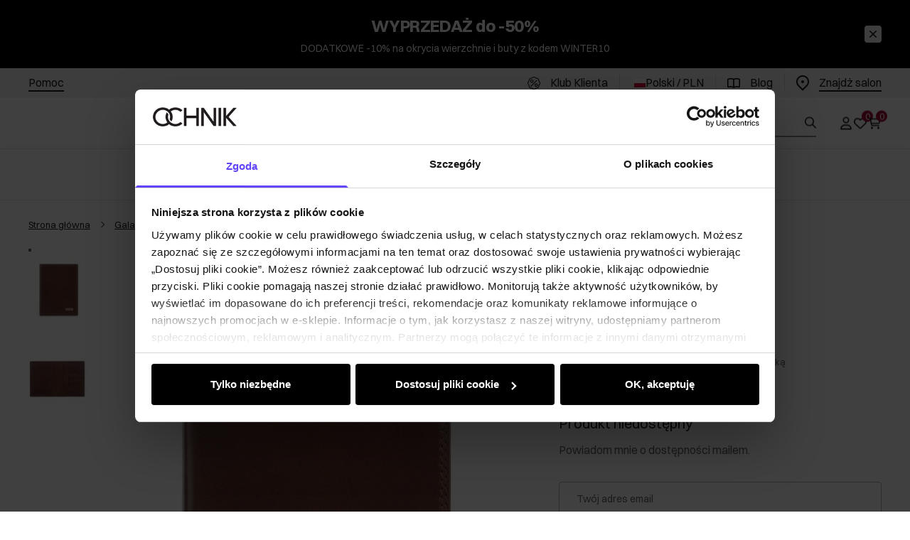

--- FILE ---
content_type: text/html
request_url: https://ochnik.com/etui-na-dokumenty-pl-115-87
body_size: 41060
content:
<!DOCTYPE html><!-- render components without fragment, because may be slots are not working correctly --><html lang="pl"> <head><meta charset="UTF-8"><title>Etui na dokumenty PL-115-87 | OCHNIK</title><link rel="canonical" href="https://ochnik.com/etui-na-dokumenty-pl-115-87"><meta name="description" content="Etui na dokumenty ze skóry naturalnej w kolorze brązowym. Pomieści m.in. dowód rejestracyjny. Zadbaj o bezpieczeństwo dokumentów i zamów teraz!"><meta name="robots" content="index, follow"><meta property="og:title" content="Etui na dokumenty PL-115-87"><meta property="og:type" content="product"><meta property="og:image" content="https://ochnik.com/picture/smart/filters:quality(75):fill(white)/28befb393c0bd2591ee67c575b20330f"><meta property="og:url" content="https://ochnik.com/etui-na-dokumenty-pl-115-87"><meta property="og:image:url" content="https://ochnik.com/picture/smart/filters:quality(75):fill(white)/28befb393c0bd2591ee67c575b20330f"><meta property="og:image:alt" content="Etui na dokumenty PL-115-87"><meta property="product:retailer_item_id" content="5007"><meta property="product:availability" content="out of stock"><meta property="product:condition" content="new"><meta property="product:brand" content="OCHNIK"><meta property="product:price:amount" content="89.90"><meta property="product:price:currency" content="PLN"><link rel="alternate" hreflang="pl" href="https://ochnik.com/etui-na-dokumenty-pl-115-87"><link rel="alternate" hreflang="en" href="https://ochnik.uk/document-case-pl-115-87"><link rel="alternate" hreflang="uk" href="https://ochnik.ua/sprava-pl-115-87"><link rel="alternate" hreflang="sk" href="https://ochnik.sk/pripad-dokumentu-pl-115-87"><script type="application/ld+json" >{"@context":"https://schema.org","@graph":[{"@type":"Product","name":"Etui na dokumenty PL-115-87","description":"Skórzane etui na dokumenty PL-115 Etui na dokumenty, wykonane z wysokiej jakości skóry naturalnej kolorze koniakowym, 1 miejsce na dowód rejestracyjny, 2 miejsca na dowód osobisty i prawo jazdy, 1 dodatkowa kieszeń. &amp;nbsp;","brand":{"@type":"Brand","name":"OCHNIK"},"image":"https://ochnik.com/picture/smart/filters:quality(75):fill(white)/28befb393c0bd2591ee67c575b20330f","offers":[{"@type":"Offer","price":89.9,"priceCurrency":"PLN","availability":"OutOfStock","name":"---"}]},{"@type":"BreadcrumbList","itemListElement":[{"@type":"ListItem","position":1,"item":{"@id":"https://ochnik.com/galanteria","name":"Galanteria"}},{"@type":"ListItem","position":2,"item":{"@id":"https://ochnik.com/galanteria/mala-galanteria","name":"Mała galanteria"}},{"@type":"ListItem","position":3,"item":{"@id":"https://ochnik.com/galanteria/mala-galanteria/etui-i-pokrowce","name":"Etui i pokrowce"}},{"@type":"ListItem","position":4,"item":{"@id":"https://ochnik.com/etui-na-dokumenty-pl-115-87","name":"Etui na dokumenty PL-115-87"}}]}]}</script><meta name="keywords" content="OCHNIK, OCHNIK sklep, Etui na dokumenty PL-115-87"><link rel="preconnect" href="https://www.googletagmanager.com"><meta name="viewport" content="minimum-scale=1, initial-scale=1, maximum-scale=1, width=device-width, shrink-to-fit=no, viewport-fit=cover"><link rel="apple-touch-icon" href="/app/128.png" sizes="128x128"><link rel="apple-touch-icon" href="/app/144.png" sizes="144x144"><link rel="apple-touch-icon" href="/app/192.png" sizes="192x192"><link rel="apple-touch-icon" href="/app/384.png" sizes="384x384"><link rel="apple-touch-icon" href="/app/512.png" sizes="512x512"><link rel="apple-touch-icon" href="/app/1024.png" sizes="1024x1024"><link rel="apple-touch-icon" href="/app/128.png" sizes="128x128" type="image/png"><link rel="apple-touch-icon" href="/app/144.png" sizes="144x144" type="image/png"><link rel="apple-touch-icon" href="/app/192.png" sizes="192x192" type="image/png"><link rel="apple-touch-icon" href="/app/384.png" sizes="384x384" type="image/png"><link rel="apple-touch-icon" href="/app/512.png" sizes="512x512" type="image/png"><link rel="apple-touch-icon" href="/app/1024.png" sizes="1024x1024" type="image/png"><link rel="icon" type="image/svg+xml" href="/favicon.svg"><meta name="msapplication-TileColor" content="#FFFFFF"><meta name="theme-color" content="#FFFFFF"><script type="module" src="/js/PWATags.astro_astro_type_script_index_0_lang-CIGIMtGs.js"></script><link rel="manifest" href="/manifest.webmanifest"><link rel="stylesheet" href="/_astro/globals.PYQ9hYI0.css">
<link rel="stylesheet" href="/_astro/_niceUrl_.CV5VHI0q.css">
<link rel="stylesheet" href="/_astro/1login-auth.Dposh4oj.css">
<link rel="stylesheet" href="/_astro/_niceUrl_.rY4v-ajd.css">
<link rel="stylesheet" href="/_astro/globals.M6IYu-ti.css">
<link rel="stylesheet" href="/_astro/_niceUrl_.DZ6IBSgs.css">
<link rel="stylesheet" href="/_astro/_niceUrl_.CBh2x6_J.css">
<link rel="stylesheet" href="/_astro/_niceUrl_.WPWeLlZC.css">
<link rel="stylesheet" href="/_astro/_niceUrl_.CbYpfg4Y.css">
<link rel="stylesheet" href="/_astro/_niceUrl_.Boe6eZMe.css">
<link rel="stylesheet" href="/_astro/_niceUrl_.C62sYDgl.css">
<link rel="stylesheet" href="/_astro/_id_.CCD__6-v.css">
<link rel="stylesheet" href="/_astro/_params_.ntuomdnj.css">
<link rel="stylesheet" href="/_astro/_params_.cL5_u3-4.css">
<link rel="stylesheet" href="/_astro/_params_.DX1-ollE.css">
<link rel="stylesheet" href="/_astro/_niceUrl_.D7Zj57br.css">
<link rel="stylesheet" href="/_astro/_params_.xpPVPr_e.css">
<link rel="stylesheet" href="/_astro/confirmation.w010ikrb.css">
<link rel="stylesheet" href="/_astro/_niceUrl_.BVyUzfrv.css">
<link rel="stylesheet" href="/_astro/forgot-password.jKT6k1Vm.css">
<link rel="stylesheet" href="/_astro/login.CyTQY86r.css">
<link rel="stylesheet" href="/_astro/compare.CapxUrHH.css">
<link rel="stylesheet" href="/_astro/_niceUrl_.B6MD-4VS.css">
<link rel="stylesheet" href="/_astro/_niceUrl_.BIfMRJx8.css">
<link rel="stylesheet" href="/_astro/login.BPCZqYX6.css">
<link rel="stylesheet" href="/_astro/index.LR0LmxQC.css"></head> <body> <script>(function(){const translations = {"common":{"from":"od","to":"do","add":"Dodaj","add-review":"Oceń produkt","add-to-cart":"Dodaj do koszyka","add-to-cart-error":"Wystąpił błąd podczas dodawania do koszyka.","add-to-cart-success":"Produkt dodany do koszyka","back":"Powrót","back-to-login":"Powrót do logowania","cancel":"Anuluj","cart":"Koszyk","collection-point":"Punkt odbioru","continue":"Kontynuuj zakupy","continue-as-guest":"Złóż zamówienie jako gość","continue-as-guest-desc":"Złóż zamówienie szybciej. Utwórz <0>konto w następnym kroku</0>, aby zaoszczędzić czas podczas kolejnych zakupów.","customer-account":"Konto","day":{"short":{"friday":"pt.","monday":"pon.","saturday":"sob.","sunday":"niedz.","thursday":"czw.","tuesday":"wt.","wednesday":"śr."}},"delete":"Usuń","delete-error":"Wystąpił błąd podczas próby usuwania.","delete-success":"Adres został usunięty.","delivery":"Dostawa","delivery-address":"Adres dostawy","description":"Opis produktu","info-about-product":"Informacje o produkcie","discount":"Rabat","dont-have-account":"Nie masz jeszcze konta? <0>Zarejestruj się</0>","edit":"Edytuj","enter-city":"Wybierz miasto","enter-country-state":"Wybierz województwo","error-occurred":"Wystąpił błąd","server-error-occurred":"Wystąpił błąd serwera","error-occurred-during-login":"Wystąpił błąd podczas logowania","error-pattern":"Niepoprawny format","error-required":"Pole wymagane","error-postal-code":"Niepoprawny kod pocztowy","forgot-password":"Nie pamiętasz hasła?","forgot-password-email":"Podaj swój e-mail, jeśli mamy go w systemie, wyślemy Ci link do zmiany hasła.","forgot-password-email-or-phone":"Podaj e-mail lub numer telefonu użyty podczas zakładania konta. Jeśli mamy go w systemie, wyślemy Ci link do zmiany hasła.","invalid-login":"Niepoprawny adres e-mail lub numer telefonu","go-to-place-order":"Przejdź do składania zamówienia","item-count":{"few":"{{count}} produkty","many":"{{count}} produktów","one":"{{count}} produkt","other":"{{count}} produktów"},"login":"Zaloguj się","main-page":"Strona główna","more":"więcej","month":{"few":"{{count}} miesiące","many":"{{count}} miesięcy","one":"{{count}} miesiąc","other":"{{count}} miesięcy"},"name":"Nazwa","newsletter":"Newsletter","your-email":"Twój adres email","newsletter-enter-email":"Podaj swój adres email","newsletter-signin":"Zapisz się","first-page":"Pierwsza strona","next-page":"Następna","no-search-results":"Brak wyników wyszukiwania","opinions":"Opinie","order":"Zamówienie","order-number":"Numer zamówienia","order-price":"Wartość zamówienia","order-status":"Status","order-summary":"Podsumowanie zamówienia","outpost-shops":"Sklepy stacjonarne","outpost-shop":"Sklep stacjonarny","page":"Strona","page-from":"z","pagination-info":"Wyświetlane od {{from}} do {{to}} z {{of}} elementów.","pagination-infinite-info":"Wyświetlane {{to}} z {{of}} elementów.","password-change":"Zmiana hasła","password-changed":"Twoje hasło zostało zmienione.","password-email-notification":{"line1":"Zajrzyj do folderu ze spamem.","line2":"Sprawdź, czy podany adres jest poprawny.","line3":"Odczekaj 15 minut i spróbuj ponownie.","paragraph":"Nie dotarł do Ciebie e-mail?","title":"Wysłaliśmy do Ciebie e-mail na adres <0>{{email}}</0>"},"password-phone-notification":{"title":"Wysłaliśmy do Ciebie SMS na numer <0>{{phone}}</0>","paragraph":"Nie dotarł do Ciebie SMS?","line1":"Jeśli w ciągu kilku minut SMS nie zostanie dostarczony kliknij poniżej, aby wygenerować nowy kod potwierdzający"},"passwords-not-match":"Podane hasła nie są identyczne","previous-page":"Poprzednia","last-page":"Ostatnia strona","product":"Produkt","product-availability-nofound":"Nie znaleziono sklepów spełniających wybrane kryteria.","product-availability-beginning-info":"Proszę wpisać miasto lub wybrać rozmiar","product-cart-success-long":"Produkt \"{{product}}\" został dodany do koszyka.","product-name":"Nazwa produktu","product-outposts":"Sprawdź dostępność w placówkach","product-price":"Cena","product-price-type":"Cena {{priceType}}","product-quantity":"Ilość","product-select-variant":"Wybierz rozmiar","product-sum":"Suma","product-variant":"Wariant","products":"Produkty","products-count":"Produkty ({{count}})","rate-it":"Oceń","rated":"Oceniony","remove-from-favorites":"Usuń z ulubionych","repository-add-fail":"Wystąpił błąd podczas dodawania do ulubionych.","repository-added":"Produkt dodany do ulubionych.","repository-added-long":"Produkt \"{{name}}\" został dodany do ulubionych produktów.","repository-remove-fail":"Wystąpił błąd podczas usuwania z ulubionych.","repository-removed":"Produkt usunięty z ulubionych.","repository-removed-long":"Produkt \"{{name}}\" został usunięty z ulubionych produktów.","required":"* pola obowiązkowe","required-field":"*","review-content":"Napisz opinię","review-content-optional":"Treść opinii (opcjonalne)","date-added":"Data dodania:","no-reviews":"Brak opinii","no-reviews-desc":"Jeszcze nikt nie ocenił tego produktu. <br></br>Bądź pierwszą osobą, która podzieli się opinią o tym produkcie!","reviews-allowed":"Twoja opinia ma znaczenie!","reviews-allowed-desc":"Pomóż innym w podjęciu decyzji i podziel się swoimi doświadczeniami z tym produktem.","review-score":"Ocena {{name}}","review-created":"Recenzja utworzona","reviews":"Oceny i opinie","save":"Zapisz","save-changes":"Zapisz zmiany","search":{"orders":"Nr zamówienia","products":"Szukaj produktów...","search":"Szukaj","results":"Wyniki dla","open":"Otwórz wyszukiwanie"},"gallery":{"pagination":"Nawigacja galerii","go-to-slide":"Przejdź do slajdu {{number}}","current-slide":"Slajd {{current}} z {{total}}"},"see-all":"Zobacz wszystkie","selected-filters":"Wybrane filtry","show":"Pokaż","show-2":"Zobacz","show-all":"Zobacz wszystko","show-less":"Pokaż mniej","show-more-2":"Pokaż więcej","show-more":"Zobacz więcej","show-selected":"Pokaż wybrane","sizetable":"Tabela rozmiarów","subcategories":"Podkategorie","suggestions":"Sugestie","telephone":"Numer telefonu","to-cart":"Do koszyka","accept":"Akceptuj","load-more":"Załaduj {{limit}} więcej","header404":"Niestety, strona o podanym adresie nie została odnaleziona.","content404":"W razie wątpliwości skontaktuj się z nami.","header403":"Nie masz uprawnień do oglądania tej strony","content403":"W razie wątpliwości skontaktuj się z nami.","error-back":"Wróć na stronę główną","back-to-help-center":"Wróć do centrum pomocy","rate-product":"Oceń produkt","review-title":"Tytuł opinii (opcjonalne)","promotion":"Promocja","select-file":"Wybierz plik","product-id":"ID produktu","product-url":"URL produktu","cart-without-name":"Koszyk bez nazwy","cart-name":"Nazwa koszyka","cart-items":"Produkty","cart-total":"Wartość","your-account":"Twoje konto","repository":"Ulubione","search-placeholder":"Wpisz nazwę lub kod poszukiwanego produktu","selected-language":"Język","footer-merce":"e-commerce platform by","favorite":"Ulubione","home":"Home","download":"Pobierz","producer":"Producent","sortby":"Kolejność","date-range":"Zakres dat","item-count-long":"Liczba produktów: {{count}}","back-to":"Wróć do - {{categoryName}}","filters-and-sorting":"Filtry i sortowanie","add-to-favorites":"Dodaj do ulubionych","in-days":"{{value}} dni","in-hours":"{{value}}h","delivery-in":"Wysyłka w","vat":"VAT","ean":"EAN","unit":"Jednostka","warehouse-symbol":"Symbol magazynowy","custom-code":"Kod własny","ask-about-product":"Zapytaj o produkt","warehouse":"Magazyn","less":"Mniej","quantity":"Ilość","filename":"Nazwa pliku","options-not-found":"Nie znaleziono opcji","check":"Sprawdź","choose-size-error":"Proszę wybrać rozmiar","notify-info":"Wpisz swój adres e-mail. Kiedy produkt wariant będzie ponownie dostępny, zostanie do Ciebie wysłana wiadomość.","notify-success":"Twój adres e-mail został pomyślnie zapisany.","available":"Dostępny","unavailable":"Niedostępny","variants":"Warianty","selected-outpost":"Wybrany magazyn","edit-my-carts":"Edytuj moje koszyki","validation-required":"Pole jest wymagane","validation-email":"Niepoprawny adres email","validation-telephone":"Niepoprawny numer telefonu","validation-min-length":{"few":"Pole musi zawierać co najmniej {{count}} znaki","many":"Pole musi zawierać co najmniej {{count}} znaków","one":"Pole musi zawierać co najmniej {{count}} znak","other":"Pole musi zawierać co najmniej {{count}} znaków"},"validation-max-length":{"few":"Pole może zawierać maksymalnie {{count}} znaki","many":"Pole może zawierać maksymalnie {{count}} znaków","one":"Pole może zawierać maksymalnie {{count}} znak","other":"Pole może zawierać maksymalnie {{count}} znaków"},"validation-min":"Wartość nie może być mniejsza niż {{min}}","validation-max":"Wartość nie może być większa niż {{max}}","validation-regex":"Użyto niedozwolonego znaku","validation-accept-rules":"Musisz zaakceptować regulamin","cheapest-price-info":"Najniższa cena z 30 dni przed obniżką:","cheapest-price-label":"najniższa cena z 30 dni przed obniżką","regular-price-label":"cena regularna","promotion-price-label":"cena promocyjna","actual-price-label":"cena aktualna","price-with-code-label":"Cena z kodem","coupon-code-copied":"Skopiowano: {{code}}","show-all-products":"Zobacz wszystkie produkty","opening-hours":"Godziny otwarcia","map-directions":"Wskazówki dojazdu","days":{"one":"dzień","few":"dni","many":"dni","other":"dni"},"hours":{"one":"godzina","few":"godziny","many":"godzin","other":"godzin","short":"godz."},"minutes":{"one":"minuta","few":"minuty","many":"minut","other":"minut","short":"min."},"seconds":{"one":"sekunda","few":"sekundy","many":"sekund","other":"sekund","short":"sek."},"price-history":"Najniższa cena w ostatnich 30 dniach","choose-size":"Wybierz rozmiar","product-notify":"Powiadom o dostępności","complete-stylization":"Uzupełnij stylizację","submit":"Wyślij","email":"Adres e-mail","email-or-phone":"Adres e-mail lub numer telefonu","read-on":"Czytaj dalej","news":"Aktualności","total-price":"Łączna cena","total-worth":"Łączna wartość","confirm-register":"Potwierdzenie rejestracji","confirm-register-failed":"Potwierdzenie rejestracji nie powiodło się","go-to-checkout":"Przejdź do kasy","activated-loyalty-card":"Aktywowano kartę lojalnościową","activate-loyalty-card":"Aktywacja karty lojalnościowej","index":"Indeks","update-app-title":"Dostępna aktualizacja!","update-app-message":"Nowa wersja aplikacji {{appName}} jest dostępna! Czy chcesz pobrać ją teraz?","update-app-confirm":"Aktualizuj","update-app-cancel":"Nie teraz","offline-mode":"Tryb offline","offline-mode-message":"Twoje urządzenie nie ma połączenia z internetem potrzebnego do korzystania z serwisu.","try-again":"Spróbuj ponownie","open-settings":"Otwórz ustawienia","compare-product":"Porównaj produkt","compare-products":"Porównaj produkty","add-to-compare":"Dodaj do porównania","remove-from-compare":"Usuń z porównania","compare":"Porównywarka produktów","categories":"Kategorie","show-differences":"Pokaż różnice","compare-add-fail":"Osiągnięto maksymalną ilość produktów w porównywarce","no-products-to-compare":"Brak produktów do porównania","vide":"Porównaj","documents-for-download":"Dokumenty do pobrania","outpost-error":{"permission-danied":"Użytkownik zabronił dostępu do lokalizacji.","position-unvailable":"Informacje o lokalizacji są niedostępne.","timeout":"Przekroczono limit czasu przy próbie uzyskania lokalizacji.","default":"Wystąpił nieznany błąd podczas uzyskiwania lokalizacji."},"find-nearest":"Znajdź najbliższą placówkę","find-outpost":"Znajdź placówkę","not-support-geolocation":"Twoja przeglądarka nie obsługuje geolokalizacji.","show-all-outposts":"Pokaż wszystkie","prefix-phone":"tel.:","prefix-email":"mail:","auth-services":{"facebookApi":"Facebook","googleApi":"Google","wpOneLogin":"WP 1Login","twitter":"Twitter","instagram":"Instagram","appleApi":"Apple"},"social-login":"Lub zaloguj się przez","social-login-error":"Logowanie zakończone niepowodzeniem","social-login-redirect-info":"Proszę czekać. Za chwilę nastąpi przekierowanie...","login-action":"Logowanie","cart-reminder":"Nie zwlekaj z zakupem, dodanie artykułów do koszyka nie oznacza ich rezerwacji.","cart-reminder-finalization-options":"Brak metod transportu oraz dostawy.","cart-reminder-finalization-options-alternative":"Brak możliwości realizacji zamówienia w wybranym kraju dostawy.","welcome-user":"Witaj <0>{{name}}</0>","my-data":"Moje dane","change-password":"Zmień hasło","terms-and-conditions":"Zgody marketingowe","billing-data":"Dane do faktury VAT","my-addresses":"Adresy","change-outpost":"Zmień magazyn","my-orders":"Zamówienia","my-returns":"Zwroty","my-complaints":"Reklamacje","import-products-to-cart":"Import produktów do koszyka","import-products":"Import produktów","carts-in-cash":"Koszyki","trade-credit":"Kredyt kupiecki","trade-documents":"Dokumenty handlowe","trade_document":"Dokument handlowy","loyalty-program":"Program lojalnościowy","employees":"Pracownicy","panel":"Panel","logout":"Wyloguj się","your-manager":"Twój opiekun","contact-with-manager":"Skontaktuj się ze swoim opiekunem","contact-with-manager-info":"Nie masz pewności lub potrzebujesz profesjonalnej rady ? Skontaktuj sie ze swoim opiekunem","to-cash":"Do kasy","go-to-cash":"Przejdź do kasy","points":"Punkty","selected-cart":"Wybrany koszyk","manage-carts":"Zarządzaj koszykami","cart-total-price":"Łącznie","popular-phrases":"Popularne hasła","shipment-estimation-today":"Kup do {{hour}} - wysyłka dzisiaj","shipment-estimation-other":"Najszybsza wysyłka: {{day}}","selected-products":"Wybrane produkty: ","total-value":{"nett":"Wartość netto: ","gross":"Wartość brutto: "},"add-selected":"Dodaj zaznaczone","products-added-to-cart":"Produkty zostały dodane do koszyka","order-id":"ID zamówienia","date":"Data","amount":{"nett":"Kwota netto","gross":"Kwota brutto"},"status":"Status","tracking":"Tracking","address":"Adres","actions":"Akcje","retry":"Ponów","last-orders":"Ostatnie zamówienia","missing-orders":"Brak zamówień","missing-last-orders":"Brak ostatnich zamówień","menu":"Menu","in-warehouse":"W magazynie","or":"lub","update-customized-name-error":"Nie udało się zaktualizować kodu własnego","product-code":"Kod produktu","base-technical-data":"Podstawowe dane techniczne","product-customized-names":"Własne kody produktów","own-product-name":"Nazwa własna produktu","upload-file-with-codes":"Wgraj plik z kodami","assigned-discounts":"Przypisane promocje","no-assigned-discounts":"Brak przypisanych promocji","individual-disount":"Indywidualny rabat","settings":"Ustawienia","select-currency":"Wybierz walutę","select-language":"Wybierz język","select-country":"Wybierz kraj","anonymize-account-message":"Udało się usunąć konto","anonymize-account-message-error":"Nie udało się usunąć konta","anonymize-account":"Usunięcie konta","confirmation-title":"Potwierdzanie operacji","confirmation-success-message":"Operacja przebiegła pomyślnie","confirmation-error-message":"Operacja zakończona niepowodzeniem","delete-customer-requires-confirmation":"Wymagane potwierdzenie. Wysłano wiadomość e-mail z dalszymi instrukcjami.","start":"Start","clear":"Wyczyść","recently-searched":"Ostatnio wyszukiwane","hints":"Podpowiedzi","options":"Opcje","last-order":"Ostatnie zamówienie","no-last-order-found":"Nie znaleziono ostatniego zamówienia","edit-my-data":"Edytuj moje dane","last-viewed":"Ostatnio oglądane","remove-product-availabilty-notification":"Powiadomienia o dostępności produktów","remove-product-availabilty-notification-success":"Prawidłowo usunięto powiadomienie o dostępności produktu","remove-product-availabilty-notification-error":"Wystąpił błąd. Nie udało się zapisać zmian.","assigned-documents":"Przypisane dokumenty","no-documents-assigned":"Brak przypisanych dokumentów","freebies-to-choose":"Gratisy do wyboru:","freebies-terms":"Regulamin kampanii","offers":"Oferty","nett":"netto","gross":"brutto","catalog-price":"Cena katalogowa:","review-information":"Powiadomienie","review-information-content":"W naszej witrynie opinie mogą dodawać tylko osoby, które zakupiły produkt. <0>Dodaj opinię</0>","review-information-content-logged-in":"Opinie mogą dodawać tylko zalogowani użytkownicy.<br></br> <0>Zaloguj się</0>, aby podzielić się swoją opinią, lub <1>załóż konto</1> w kilka chwil.","vouchers-list":"Karty podarunkowe","other-vouchers":"Inne karty podarunkowe","voucher-balance":"Twoje saldo","voucher-balance-error":"Wystąpił błąd podczas pobierania salda","voucher-code":"Kod karty podarunkowej","voucher-code-added-successfully":"Pomyślnie zrealizowano kod","realize":"Zrealizuj","product-notifications":"Powiadomienia o dostępności","no-product-notifications":"Nie masz żadnych powiadomień o produktach","product-notification-removed-successfully":"Powiadomienie zostało usunięte","remove":"Usuń","generate-technical-data-sheet":"Pobierz kartę TDS","generate-technical-data-sheet-page":"Twoja karta TDS powinna zostać pobrana automatycznie. <br/> Jeśli pobieranie nie rozpoczęło się:","generate-technical-data-sheet-copied":"Adres karty TDS skopiowany do schowka","generate-technical-data-sheet-copied-error":"Wystąpił błąd podczas kopiowania adresu karty TDS","weight":"Waga","weightUnit":"kg","contact-list-heading":"Napisz do nas","contact-list-description":"Skontaktuj się z naszym zespołem specjalistów, którzy z przyjemnością odpowiedzą na wszystkie Twoje pytania i pomogą znaleźć najlepsze rozwiązania. Jesteśmy tutaj, aby Ci pomóc – napisz lub zadzwoń do nas już dziś!","contact-list-all":"Wszystkie","invalid-number":"Nieprawidłowy numer","invalid-country-code":"Nieprawidłowy kod kraju","too-short":"Numer jest za krótki","too-long":"Numer jest za długi","track-shipment":"Śledź przesyłkę","notify":"Powiadom","no-products-found":"Nie znaleziono produktów","subgroup-discounts":"Progi rabatowe","from-you":"od Ciebie","current-location":"Aktualna lokalizacja","your-discount":"Twój rabat","rga-action-return":"Zwróć produkty","rga-action-complaint":"Zgłoś reklamację","price-with-discount":"Cena z rabatem","code":"Kod","payment-errors":{"update-shipping":"Wystąpił błąd podczas zmiany sposobu wysyłki","update-coupon":"Wystąpił błąd podczas dodawania kodu rabatowego","coupon-limit-exceeded":"Możesz skorzystać maksymalnie z jednego kodu rabatowego","order-processing":"Wystąpił błąd podczas procesowania zamówienia","checkout":"Wystąpił błąd podczas procesowania koszyka"},"percentage-discount":"Rabat procentowy","cash-discount":"Rabat kwotowy","turnover-from":"Od obrotu","turnover-to":"Do obrotu","your-turnover":"Twój obrót","turnover-error":"Wystąpił błąd podczas pobierania progów rabatowych","turnover":"Obrót","your-current-discount":"Twój obecny rabat","your-turnover-time":"Twój obrót w ostatnich 180 dniach","turnover-notification":"Dokonaj zakupu na kwotę <span>{{price}}</span> w ciągu <span>{{days}} dni</span>, aby nie utracić obecnego rabatu! Brak zamówienia w tym terminie spowoduje zmniejszenie rabatu.","choose-variant":"Wybierz wariant","price-per-unit":"Cena za {{amount}}{{unit}}","come-back":"Wróć","display":"Wyświetl","email-or-phone-number":"E-mail lub numer telefonu","account-was-confirmed":"Konto zostało potwierdzone","account-confirmed-error":"Nie udało się potwierdzić konta","loyalty-card":"Klub Klienta Ochnik","empty-price-title":"Zaloguj się, aby zobaczyć ceny","empty-price-title-logged-in":"Skontaktuj się by kupić ten produkt","empty-price-description":"Aby poznać cenę produktu i dokonać zakupu, zaloguj się na swoje konto.","empty-price-description-logged-in":"Ten produkt jest dostępny tylko na zamówienie, skontaktuj się z nami jeśli chcesz go kupić.","nett-price":"Cena netto","gross-price":"Cena brutto","shortcut-availability":"Dost.","shortcut-size":"Roz.","additional-options":"Opcje do zamówienia","approve":"Zaakceptuj","disapprove":"Odrzuć","order-approved":"Zamówienie zostało zaakceptowane","order-disapproved":"Zamówienie zostało odrzucone","go-to-login-page":"Przejdź do strony logowania","content":"Treść","show-price":"Wyświetl cenę","confirm-register-success":"Konto zostało pomyślnie zarejestrowane","go-to-panel-page":"Przejdź do panelu","customer-redirect-info":"Proszę czekać. Za chwilę nastąpi przekierowanie...","if-no-redirection-occurred":"Jeśli nie nastąpiło przekierowanie","click-here":"kliknij tutaj","confirm-register-failed-result":"Kod potwierdzający nie istnieje, ponów potwierdzenie w formularzu logowania","your-signature":"Twój podpis","signature-info":"Twoja recenzja będzie widoczna dla wszystkich, dlatego zdecyduj jak chcesz się podpisać.","confirmation-code":"Kod potwierdzający","submit-reset-password":"Zresetuj hasło","date-of-birth-invalid":"Nieprawidłowa data urodzenia","loyalty-card-activation-error":"Kod potwierdzający został wykorzystany bądź wygasł lub nie istnieje","skip-to-main-content":"Przejdź do głównej treści","main-navigation":"Nawigacja główna","submenu-navigation":"Nawigacja podmenu {{category}}","footer-navigation":"Nawigacja stopki","checkout-progress":"Etapy zamówienia","copy-coupon-code":"Skopiuj kod kuponu","show-password":"Pokaż hasło","hide-password":"Ukryj hasło","close":"Zamknij","availability":"Dostępność","close-modal":"Zamknij okno dialogowe","view-product-details":"Zobacz szczegóły produktu","add-to-comparison":"Dodaj do porównania","remove-from-comparison":"Usuń {{product}} z porównania","stars":"gwiazdki","stars-rating":"{{value}} z {{max}} gwiazdek","previous":"Poprzedni","next":"Następny","info":"Informacja","leave-page-message":"Masz zaznaczone produkty. Czy na pewno chcesz opuścić stronę?","producers":"Producenci","join-the-club":"Dołącz do Klubu Klienta i skorzystaj z wyjątkowych rabatów i przywilejów!","join-the-club-button":"Dołącz do Klubu","loyalty-card-offline-header":"Nie odnaleźliśmy karty lojalnościowej","loyalty-card-offline-text":"Przejdź w tryb online i dołącz do Klubu.","loyalty-card-verification":"Weryfikujemy przynależność do Klubu Klienta OCHNIK"},"contact":{"contact":"Kontakt","subject":"Temat","message-body":"Treść wiadomości","submit":"Wyślij","error-telephone":"Numer telefonu powinien zawierać 9 cyfr","fullName":"Imię i nazwisko"},"product":{"listType":"Widok","list-type-default":"Widok domyślny","list-type-medium":"Widok średni","list-type-large":"Widok duży","list-type-wide":"Widok szeroki","filters":"Filtrowanie","filters2":"Filtry","active-filters":"Aktywne filtry","free-delivery-from":"Darmowa dostawa od","delivery-from":"Dostawa od","choose-variant":"Wybierz wariant","all-products":"Wszystkie produkty","sortby2":"Sortowanie","yes":"Tak","no":"Nie","clear-filters":"Wyczyść filtry","clear":"Wyczyść","select-filters":"Zastosuj filtry","confirm":"Zatwierdź","composition":"Skład","deliveryCosts":"Koszty dostawy","paymentMethods":"Formy płatności","all-filters":"Wszystkie filtry","selected":"Wybrano","apply":"Zastosuj","technical-data":"Dane techniczne","download-files":"Pliki do pobrania","product-notavailable":"Niedostępny","current-select":"Obecnie wybrany","set-as-selected":"Ustaw jako mój magazyn","warehouses-availability":"Dostępność w magazynach","availability":"Dostępność","product-available":"Dostępne","check-in-warehouses":"Sprawdź dostępność w magazynach","choose-set-element":"Dobierz {{sequence}} element zestawu","choose-set-variant":"Wybierz rozmiar {{sequence}} elementu zestawu","sequence-1-order":"pierwszy","sequence-1-other":"pierwszego","sequence-2-order":"drugi","sequence-2-other":"drugiego","sequence-3-order":"trzeci","sequence-3-other":"trzeciego","sequence-4-order":"czwarty","sequence-4-other":"czwartego","sequence-5-order":"piąty","sequence-5-other":"piątego","shipping":{"one":"Wysyłka do {{info}} dnia roboczego.","few":"Wysyłka do {{info}} dni roboczych.","many":"Wysyłka do {{info}} dni roboczych.","other":"Wysyłka do {{info}} dni roboczych."},"notify-about-availability":"Powiadom o dostępności","notify-about-availability-success":"Zapisano pomyślnie. Otrzymasz powiadomienie, gdy produkt będzie dostępny.","product-unavailable":"Produkt niedostępny","notify-about-availability-by-mail":{"one":"Powiadom mnie o dostępności mailem.","few":"Powiadom mnie o dostępności rozmiaru mailem.","other":"Powiadom mnie o dostępności rozmiaru mailem."},"notify-me":"Powiadom mnie","notify-me-for-variant":"Powiadom mnie gdy {{variant}} będzie dostępny","properties":"Właściwości","show-pictures":"Pokaż zdjęcia","specification":"Specyfikacja","immediateShipping":"Natychmiastowa wysyłka","notify-me-statement":"Chcę otrzymać wiadomość e-mail, kiedy mój rozmiar będzie dostępny.","notify-me-size":"Rozmiar: {{size}}","sku":"SKU","ean":"EAN","id":"ID","bundled-items-header":"Produkty wchodzące w skład zestawu","codeUsed":"Aktywowany","useCode":"Aktywuj","freeShipping":{"one":"Darmowa wysyłka do {{info}} dnia roboczego.","few":"Darmowa wysyłka do {{info}} dni roboczych.","many":"Darmowa wysyłka do {{info}} dni roboczych.","other":"Darmowa wysyłka do {{info}} dni roboczych."},"shippingDelivery":{"one":"Wysyłka do {{info}} dnia roboczego.","few":"Wysyłka do {{info}} dni roboczych.","many":"Wysyłka do {{info}} dni roboczych.","other":"Wysyłka do {{info}} dni roboczych."},"add-to-favorites":"Dodaj do ulubionych","remove-from-favorites":"Usuń z ulubionych","select-variant":"Wybierz wariant {{variant}}","zoom-image":"Powiększ obraz {{number}}","gallery":"Galeria","gallery-thumbnails":"Miniatury galerii","show-description":"Pełen opis","hide-description":"Ukryj opis"}};
const SERVER_HOST = undefined;
const INPOST_HOST = undefined;
const REQUEST_TIMEOUT = undefined;
const isMobile = false;
const sitesInfo = {"countries":[{"name":"Wielka Brytania","code":"GB","currencies":[{"symbol":"zł","code":"PLN","name":"Polski złoty"}],"languages":[{"code":"pl","name":"Polski"}],"defaults":{"currency":{"symbol":"zł","code":"PLN","name":"Polski złoty"},"language":{"code":"pl","name":"Polski"}},"locale":{"priceFormat":"%e%p","decimalSeparator":".","thousandSeparator":"","dateFormat":"d.m.Y","timeFormat":"H:i:s","showZeroDecimalParts":true}},{"name":"Austria","code":"AT","currencies":[{"symbol":"zł","code":"PLN","name":"Polski złoty"}],"languages":[{"code":"pl","name":"Polski"}],"defaults":{"currency":{"symbol":"zł","code":"PLN","name":"Polski złoty"},"language":{"code":"pl","name":"Polski"}},"locale":{"priceFormat":"%e%p","decimalSeparator":",","thousandSeparator":"","dateFormat":"d.m.Y","timeFormat":"H:i:s","showZeroDecimalParts":true}},{"name":"Portugalia","code":"PT","currencies":[{"symbol":"zł","code":"PLN","name":"Polski złoty"}],"languages":[{"code":"pl","name":"Polski"}],"defaults":{"currency":{"symbol":"zł","code":"PLN","name":"Polski złoty"},"language":{"code":"pl","name":"Polski"}},"locale":{"priceFormat":"%e%p","decimalSeparator":",","thousandSeparator":"","dateFormat":"d.m.Y","timeFormat":"H:i:s","showZeroDecimalParts":true}},{"name":"Hiszpania","code":"ES","currencies":[{"symbol":"zł","code":"PLN","name":"Polski złoty"}],"languages":[{"code":"pl","name":"Polski"}],"defaults":{"currency":{"symbol":"zł","code":"PLN","name":"Polski złoty"},"language":{"code":"pl","name":"Polski"}},"locale":{"priceFormat":"%e%p","decimalSeparator":",","thousandSeparator":"","dateFormat":"d.m.Y","timeFormat":"H:i:s","showZeroDecimalParts":true}},{"name":"Szwecja","code":"SE","currencies":[{"symbol":"zł","code":"PLN","name":"Polski złoty"}],"languages":[{"code":"pl","name":"Polski"}],"defaults":{"currency":{"symbol":"zł","code":"PLN","name":"Polski złoty"},"language":{"code":"pl","name":"Polski"}},"locale":{"priceFormat":"%e%p","decimalSeparator":",","thousandSeparator":"","dateFormat":"d.m.Y","timeFormat":"H:i:s","showZeroDecimalParts":true}},{"name":"Luksemburg","code":"LU","currencies":[{"symbol":"zł","code":"PLN","name":"Polski złoty"}],"languages":[{"code":"pl","name":"Polski"}],"defaults":{"currency":{"symbol":"zł","code":"PLN","name":"Polski złoty"},"language":{"code":"pl","name":"Polski"}},"locale":{"priceFormat":"%e%p","decimalSeparator":",","thousandSeparator":"","dateFormat":"d.m.Y","timeFormat":"H:i:s","showZeroDecimalParts":true}},{"name":"Łotwa","code":"LV","currencies":[{"symbol":"zł","code":"PLN","name":"Polski złoty"}],"languages":[{"code":"pl","name":"Polski"}],"defaults":{"currency":{"symbol":"zł","code":"PLN","name":"Polski złoty"},"language":{"code":"pl","name":"Polski"}},"locale":{"priceFormat":"%e%p","decimalSeparator":",","thousandSeparator":"","dateFormat":"d.m.Y","timeFormat":"H:i:s","showZeroDecimalParts":true}},{"name":"Bułgaria","code":"BG","currencies":[{"symbol":"zł","code":"PLN","name":"Polski złoty"}],"languages":[{"code":"pl","name":"Polski"}],"defaults":{"currency":{"symbol":"zł","code":"PLN","name":"Polski złoty"},"language":{"code":"pl","name":"Polski"}},"locale":{"priceFormat":"%e%p","decimalSeparator":",","thousandSeparator":"","dateFormat":"d.m.Y","timeFormat":"H:i:s","showZeroDecimalParts":true}},{"name":"Włochy","code":"IT","currencies":[{"symbol":"zł","code":"PLN","name":"Polski złoty"}],"languages":[{"code":"pl","name":"Polski"}],"defaults":{"currency":{"symbol":"zł","code":"PLN","name":"Polski złoty"},"language":{"code":"pl","name":"Polski"}},"locale":{"priceFormat":"%e%p","decimalSeparator":",","thousandSeparator":"","dateFormat":"d.m.Y","timeFormat":"H:i:s","showZeroDecimalParts":true}},{"name":"Polska","code":"PL","currencies":[{"symbol":"zł","code":"PLN","name":"Polski złoty"}],"languages":[{"code":"pl","name":"Polski"}],"defaults":{"currency":{"symbol":"zł","code":"PLN","name":"Polski złoty"},"language":{"code":"pl","name":"Polski"}},"locale":{"priceFormat":"%p %e","decimalSeparator":",","thousandSeparator":"","dateFormat":"d.m.Y","timeFormat":"H:i:s","showZeroDecimalParts":true}},{"name":"Finlandia","code":"FI","currencies":[{"symbol":"zł","code":"PLN","name":"Polski złoty"}],"languages":[{"code":"pl","name":"Polski"}],"defaults":{"currency":{"symbol":"zł","code":"PLN","name":"Polski złoty"},"language":{"code":"pl","name":"Polski"}},"locale":{"priceFormat":"%e%p","decimalSeparator":",","thousandSeparator":"","dateFormat":"d.m.Y","timeFormat":"H:i:s","showZeroDecimalParts":true}},{"name":"Belgia","code":"BE","currencies":[{"symbol":"zł","code":"PLN","name":"Polski złoty"}],"languages":[{"code":"pl","name":"Polski"}],"defaults":{"currency":{"symbol":"zł","code":"PLN","name":"Polski złoty"},"language":{"code":"pl","name":"Polski"}},"locale":{"priceFormat":"%e%p","decimalSeparator":",","thousandSeparator":"","dateFormat":"d.m.Y","timeFormat":"H:i:s","showZeroDecimalParts":true}},{"name":"Dania","code":"DK","currencies":[{"symbol":"zł","code":"PLN","name":"Polski złoty"}],"languages":[{"code":"pl","name":"Polski"}],"defaults":{"currency":{"symbol":"zł","code":"PLN","name":"Polski złoty"},"language":{"code":"pl","name":"Polski"}},"locale":{"priceFormat":"%e%p","decimalSeparator":",","thousandSeparator":"","dateFormat":"d.m.Y","timeFormat":"H:i:s","showZeroDecimalParts":true}},{"name":"Holandia","code":"NL","currencies":[{"symbol":"zł","code":"PLN","name":"Polski złoty"}],"languages":[{"code":"pl","name":"Polski"}],"defaults":{"currency":{"symbol":"zł","code":"PLN","name":"Polski złoty"},"language":{"code":"pl","name":"Polski"}},"locale":{"priceFormat":"%e%p","decimalSeparator":",","thousandSeparator":"","dateFormat":"d.m.Y","timeFormat":"H:i:s","showZeroDecimalParts":true}},{"name":"Estonia","code":"EE","currencies":[{"symbol":"zł","code":"PLN","name":"Polski złoty"}],"languages":[{"code":"pl","name":"Polski"}],"defaults":{"currency":{"symbol":"zł","code":"PLN","name":"Polski złoty"},"language":{"code":"pl","name":"Polski"}},"locale":{"priceFormat":"%e%p","decimalSeparator":",","thousandSeparator":"","dateFormat":"d.m.Y","timeFormat":"H:i:s","showZeroDecimalParts":true}},{"name":"Czechy","code":"CZ","currencies":[{"symbol":"zł","code":"PLN","name":"Polski złoty"}],"languages":[{"code":"pl","name":"Polski"}],"defaults":{"currency":{"symbol":"zł","code":"PLN","name":"Polski złoty"},"language":{"code":"pl","name":"Polski"}},"locale":{"priceFormat":"%e%p","decimalSeparator":",","thousandSeparator":"","dateFormat":"d.m.Y","timeFormat":"H:i:s","showZeroDecimalParts":true}},{"name":"Rumunia","code":"RO","currencies":[{"symbol":"zł","code":"PLN","name":"Polski złoty"}],"languages":[{"code":"pl","name":"Polski"}],"defaults":{"currency":{"symbol":"zł","code":"PLN","name":"Polski złoty"},"language":{"code":"pl","name":"Polski"}},"locale":{"priceFormat":"%e%p","decimalSeparator":",","thousandSeparator":"","dateFormat":"d.m.Y","timeFormat":"H:i:s","showZeroDecimalParts":true}},{"name":"Litwa","code":"LT","currencies":[{"symbol":"zł","code":"PLN","name":"Polski złoty"}],"languages":[{"code":"pl","name":"Polski"}],"defaults":{"currency":{"symbol":"zł","code":"PLN","name":"Polski złoty"},"language":{"code":"pl","name":"Polski"}},"locale":{"priceFormat":"%e%p","decimalSeparator":",","thousandSeparator":"","dateFormat":"d.m.Y","timeFormat":"H:i:s","showZeroDecimalParts":true}},{"name":"Francja","code":"FR","currencies":[{"symbol":"zł","code":"PLN","name":"Polski złoty"}],"languages":[{"code":"pl","name":"Polski"}],"defaults":{"currency":{"symbol":"zł","code":"PLN","name":"Polski złoty"},"language":{"code":"pl","name":"Polski"}},"locale":{"priceFormat":"%e%p","decimalSeparator":",","thousandSeparator":"","dateFormat":"d.m.Y","timeFormat":"H:i:s","showZeroDecimalParts":true}},{"name":"Słowacja","code":"SK","currencies":[{"symbol":"zł","code":"PLN","name":"Polski złoty"}],"languages":[{"code":"pl","name":"Polski"}],"defaults":{"currency":{"symbol":"zł","code":"PLN","name":"Polski złoty"},"language":{"code":"pl","name":"Polski"}},"locale":{"priceFormat":"%e%p","decimalSeparator":",","thousandSeparator":"","dateFormat":"d.m.Y","timeFormat":"H:i:s","showZeroDecimalParts":true}},{"name":"Wegry","code":"HU","currencies":[{"symbol":"zł","code":"PLN","name":"Polski złoty"}],"languages":[{"code":"pl","name":"Polski"}],"defaults":{"currency":{"symbol":"zł","code":"PLN","name":"Polski złoty"},"language":{"code":"pl","name":"Polski"}},"locale":{"priceFormat":"%e%p","decimalSeparator":",","thousandSeparator":"","dateFormat":"d.m.Y","timeFormat":"H:i:s","showZeroDecimalParts":true}},{"name":"Irlandia","code":"IE","currencies":[{"symbol":"zł","code":"PLN","name":"Polski złoty"}],"languages":[{"code":"pl","name":"Polski"}],"defaults":{"currency":{"symbol":"zł","code":"PLN","name":"Polski złoty"},"language":{"code":"pl","name":"Polski"}},"locale":{"priceFormat":"%e%p","decimalSeparator":",","thousandSeparator":"","dateFormat":"d.m.Y","timeFormat":"H:i:s","showZeroDecimalParts":true}},{"name":"Niemcy","code":"DE","currencies":[{"symbol":"zł","code":"PLN","name":"Polski złoty"}],"languages":[{"code":"pl","name":"Polski"}],"defaults":{"currency":{"symbol":"zł","code":"PLN","name":"Polski złoty"},"language":{"code":"pl","name":"Polski"}},"locale":{"priceFormat":"%e%p","decimalSeparator":",","thousandSeparator":"","dateFormat":"d.m.Y","timeFormat":"H:i:s","showZeroDecimalParts":true}},{"name":"Liechtenstein","code":"LI","currencies":[{"symbol":"zł","code":"PLN","name":"Polski złoty"}],"languages":[{"code":"pl","name":"Polski"}],"defaults":{"currency":{"symbol":"zł","code":"PLN","name":"Polski złoty"},"language":{"code":"pl","name":"Polski"}},"locale":{"priceFormat":"%e%p","decimalSeparator":",","thousandSeparator":"","dateFormat":"d.m.Y","timeFormat":"H:i:s","showZeroDecimalParts":true}},{"name":"Ukraina","code":"UA","currencies":[{"symbol":"zł","code":"PLN","name":"Polski złoty"}],"languages":[{"code":"pl","name":"Polski"}],"defaults":{"currency":{"symbol":"zł","code":"PLN","name":"Polski złoty"},"language":{"code":"pl","name":"Polski"}},"locale":{"priceFormat":"%e%p","decimalSeparator":",","thousandSeparator":"","dateFormat":"d.m.Y","timeFormat":"H:i:s","showZeroDecimalParts":true}},{"name":"Słowenia","code":"SI","currencies":[{"symbol":"zł","code":"PLN","name":"Polski złoty"}],"languages":[{"code":"pl","name":"Polski"}],"defaults":{"currency":{"symbol":"zł","code":"PLN","name":"Polski złoty"},"language":{"code":"pl","name":"Polski"}},"locale":{"priceFormat":"%e%p","decimalSeparator":",","thousandSeparator":"","dateFormat":"d.m.Y","timeFormat":"H:i:s","showZeroDecimalParts":true}}],"country":{"name":"Polska","code":"PL","currencies":[{"symbol":"zł","code":"PLN","name":"Polski złoty"}],"languages":[{"code":"pl","name":"Polski"}],"defaults":{"currency":{"symbol":"zł","code":"PLN","name":"Polski złoty"},"language":{"code":"pl","name":"Polski"}},"locale":{"priceFormat":"%p %e","decimalSeparator":",","thousandSeparator":"","dateFormat":"d.m.Y","timeFormat":"H:i:s","showZeroDecimalParts":true}},"currency":{"symbol":"zł","code":"PLN","name":"Polski złoty"},"language":{"code":"pl","name":"Polski"},"shopName":"Sklep internetowy OCHNIK","CDNAddress":"https://ochnik.com/","plugins":{"inpost_pay":{"isActive":true,"merchantClientId":"11a63457-a347-4e79-b18b-e411ff7fdad9"}},"siteSwitcher":[{"domain":"ochnik.uk","countryCode":"GB","displayName":"English"},{"domain":"ochnik.ua","countryCode":"UA","displayName":"Українська"},{"domain":"ochnik.sk","countryCode":"SK","displayName":"Slovenský"}],"watermark":null,"acl":{"crm":{"allow_custom_address_data_in_cart":true,"allow_custom_billing_data_in_cart":true,"allow_coupon_usage_in_cart":true,"allow_voucher_usage_in_cart":false}},"activeOperatorNotificationTypes":{"change_trade_credit_value":true},"salesMango":{"owner":"ochnik.reklama@gmail.com","clientId":"8hzy7237fcrts28f","location":"ochnik_com"},"settings":{"timeShippingAt":"14:00","isActiveClickAndCollect":false,"customerEmployeeActivation":true,"notifyOperatorBeforeSaveRegister":false,"allowRegistrationByPhoneNumber":true,"isProductNotificationEnabled":true,"offerType":"discount","kdrEnabled":false},"agreementScenarioConfig":{"customerRegisterScenario":"customer_register","customerPanelScenario":"customer_register","orderScenario":"customer_register","newsletterScenario":"newsletter"},"defaultLang":"pl","googleRecaptcha":{"isActive":false,"siteKey":null,"actions":null},"timeEstimation":{"date":"2026-01-26 14:00:00"}};
const AI_CHAT_HOST = undefined;
const integrations = {"gtmId":{"pl":"GTM-NK34MQ68","en":"GTM-PLDPZN4J","sk":"GTM-MQW3FPBV","uk":"GTM-PVRCMGP"},"customGtmUrl":"","quarticonId":"","trustMateStars":{"pl":"08895cf4-ccbb-4190-b207-21e92eebc663","uk":"158daf14-d9a5-42dd-b176-d17a2620f496","sk":"4bdeb0c3-da5c-483c-b018-8766e18e6865","en":"06d3eb5d-3b17-46ca-b10c-05246ef42494"},"trustMateReviews":{"pl":"c5453961-0dc3-4cb1-a004-2fe186adc804","uk":"aeb5f69b-ec0b-4e9a-bdd9-91737f84974b","sk":"a92ddc07-266c-4674-90b8-4129ed0d8421","en":"d3112b3d-c048-47ea-bafe-2e0f5c8bdd07"},"trustMateStarsListing":{"pl":"713a99c8-1a66-4f99-9fa0-4bb3b0082444","uk":"1d8c66e8-f711-4d8b-994b-a92b211d0fe7","sk":"6bad4d00-e6d5-4728-8cd2-fc96c71c70b6","en":"06b73d37-e7c4-48df-b922-2027e3480e64"},"hotjarId":"","cookiebotId":"","luigisbox":"","sm":""};

      window.__raccoon__ = {
        translations,
        isMobile,
        sitesInfo,
        SERVER_HOST,
        INPOST_HOST,
        REQUEST_TIMEOUT,
        AI_CHAT_HOST,
        integrations: integrations,
      };
    })();</script> <style>astro-island,astro-slot,astro-static-slot{display:contents}</style><script>(()=>{var e=async t=>{await(await t())()};(self.Astro||(self.Astro={})).load=e;window.dispatchEvent(new Event("astro:load"));})();</script><script>(()=>{var A=Object.defineProperty;var g=(i,o,a)=>o in i?A(i,o,{enumerable:!0,configurable:!0,writable:!0,value:a}):i[o]=a;var d=(i,o,a)=>g(i,typeof o!="symbol"?o+"":o,a);{let i={0:t=>m(t),1:t=>a(t),2:t=>new RegExp(t),3:t=>new Date(t),4:t=>new Map(a(t)),5:t=>new Set(a(t)),6:t=>BigInt(t),7:t=>new URL(t),8:t=>new Uint8Array(t),9:t=>new Uint16Array(t),10:t=>new Uint32Array(t),11:t=>1/0*t},o=t=>{let[l,e]=t;return l in i?i[l](e):void 0},a=t=>t.map(o),m=t=>typeof t!="object"||t===null?t:Object.fromEntries(Object.entries(t).map(([l,e])=>[l,o(e)]));class y extends HTMLElement{constructor(){super(...arguments);d(this,"Component");d(this,"hydrator");d(this,"hydrate",async()=>{var b;if(!this.hydrator||!this.isConnected)return;let e=(b=this.parentElement)==null?void 0:b.closest("astro-island[ssr]");if(e){e.addEventListener("astro:hydrate",this.hydrate,{once:!0});return}let c=this.querySelectorAll("astro-slot"),n={},h=this.querySelectorAll("template[data-astro-template]");for(let r of h){let s=r.closest(this.tagName);s!=null&&s.isSameNode(this)&&(n[r.getAttribute("data-astro-template")||"default"]=r.innerHTML,r.remove())}for(let r of c){let s=r.closest(this.tagName);s!=null&&s.isSameNode(this)&&(n[r.getAttribute("name")||"default"]=r.innerHTML)}let p;try{p=this.hasAttribute("props")?m(JSON.parse(this.getAttribute("props"))):{}}catch(r){let s=this.getAttribute("component-url")||"<unknown>",v=this.getAttribute("component-export");throw v&&(s+=` (export ${v})`),console.error(`[hydrate] Error parsing props for component ${s}`,this.getAttribute("props"),r),r}let u;await this.hydrator(this)(this.Component,p,n,{client:this.getAttribute("client")}),this.removeAttribute("ssr"),this.dispatchEvent(new CustomEvent("astro:hydrate"))});d(this,"unmount",()=>{this.isConnected||this.dispatchEvent(new CustomEvent("astro:unmount"))})}disconnectedCallback(){document.removeEventListener("astro:after-swap",this.unmount),document.addEventListener("astro:after-swap",this.unmount,{once:!0})}connectedCallback(){if(!this.hasAttribute("await-children")||document.readyState==="interactive"||document.readyState==="complete")this.childrenConnectedCallback();else{let e=()=>{document.removeEventListener("DOMContentLoaded",e),c.disconnect(),this.childrenConnectedCallback()},c=new MutationObserver(()=>{var n;((n=this.lastChild)==null?void 0:n.nodeType)===Node.COMMENT_NODE&&this.lastChild.nodeValue==="astro:end"&&(this.lastChild.remove(),e())});c.observe(this,{childList:!0}),document.addEventListener("DOMContentLoaded",e)}}async childrenConnectedCallback(){let e=this.getAttribute("before-hydration-url");e&&await import(e),this.start()}async start(){let e=JSON.parse(this.getAttribute("opts")),c=this.getAttribute("client");if(Astro[c]===void 0){window.addEventListener(`astro:${c}`,()=>this.start(),{once:!0});return}try{await Astro[c](async()=>{let n=this.getAttribute("renderer-url"),[h,{default:p}]=await Promise.all([import(this.getAttribute("component-url")),n?import(n):()=>()=>{}]),u=this.getAttribute("component-export")||"default";if(!u.includes("."))this.Component=h[u];else{this.Component=h;for(let f of u.split("."))this.Component=this.Component[f]}return this.hydrator=p,this.hydrate},e,this)}catch(n){console.error(`[astro-island] Error hydrating ${this.getAttribute("component-url")}`,n)}}attributeChangedCallback(){this.hydrate()}}d(y,"observedAttributes",["props"]),customElements.get("astro-island")||customElements.define("astro-island",y)}})();</script><script>window._$HY||(e=>{let t=e=>e&&e.hasAttribute&&(e.hasAttribute("data-hk")?e:t(e.host&&e.host.nodeType?e.host:e.parentNode));["click", "input"].forEach((o=>document.addEventListener(o,(o=>{if(!e.events)return;let s=t(o.composedPath&&o.composedPath()[0]||o.target);s&&!e.completed.has(s)&&e.events.push([s,o])}))))})(_$HY={events:[],completed:new WeakSet,r:{},fe(){}});</script><!--xs--><astro-island uid="1IiXiG" data-solid-render-id="s10" component-url="/js/SSRHydration-DYJBG2Wm.js" component-export="SSRHydration" renderer-url="/js/client-BLL_7MfM.js" props="{&quot;languageCode&quot;:[0,&quot;pl&quot;]}" ssr client="load" opts="{&quot;name&quot;:&quot;SSRHydration&quot;,&quot;value&quot;:true}"></astro-island> <style>

@font-face {
  font-family: "Switzer";
  font-display: swap;
  src:
    url("/fonts/switzer-regular.woff2") format("woff2"),
    url("/fonts/switzer-regular.woff") format("woff"),
    url("/fonts/switzer-regular.ttf") format("truetype");
}

/* https://screenspan.net/fallback */
@font-face {
  font-family: "Switzer Fallback";
  src: local(Arial);
  size-adjust: 97%;
  ascent-override: 104%;
  descent-override: 30%;
  line-gap-override: normal;
}

@font-face {
  font-family: "Switzer Fallback";
  src: local(Arial);
  size-adjust: 97%;
  ascent-override: 104%;
  descent-override: 30%;
  line-gap-override: normal;
  font-weight: bold;
}

@font-face {
  font-family: "Switzer";
  font-display: swap;
  src:
    url("/fonts/switzer-medium.woff2") format("woff2"),
    url("/fonts/switzer-medium.woff") format("woff"),
    url("/fonts/switzer-medium.ttf") format("truetype");
  font-weight: 500;
}

@font-face {
  font-family: "Switzer";
  font-display: swap;
  src:
    url("/fonts/switzer-bold.woff2") format("woff2"),
    url("/fonts/switzer-bold.woff") format("woff"),
    url("/fonts/switzer-bold.ttf") format("truetype");
  font-weight: bold;
}

      :root {
        --neutral-primary: 26 26 26; /* footer header text color */
        --neutral-secondary: 102 102 102; /* footer text color */
        --neutral-tertiary: 102 102 102;
        --neutral-disabled: 179 179 179;

        --additional-primary: 153 107 0;
        --additional-secondary: 217 0 0;
        --additional-tertiary: 163 4 52;

        --additional-quaternary: 205 3 3;
        --additional-quinary: 242 242 242;
        --additional-senary: 162 4 51;

        --accent-primary: 26 26 26; /* button color */
        --accent-secondary: 70 70 70;
        --accent-tertiary: 18 22 43;
        --accent-disabled: 179 179 179;

        --text-accent-primary: var(--accent-primary);
        --text-accent-secondary: var(--accent-secondary);
        --text-accent-tertiary: var(--accent-tertiary);
        --text-accent-disabled: var(--accent-disabled);

        --add-to-cart-primary: 7 144 55;
        --add-to-cart-secondary: 0 92 38;
        --add-to-cart-tertiary: 0 79 153;
        --add-to-cart-disabled: 204 230 255;

        --text-on-accent-primary: 242 242 242;
        --text-on-accent-secondary: 188 188 188;
        --text-on-accent-tertiary: 255 255 255;
        --text-on-accent-disabled: 255 255 255;

        --fill-primary: 255 255 255;
        --fill-secondary: 242 242 242; /* footer background color */
        --fill-tertiary: 242 242 242; /* header background color */
        --fill-dark: 26 26 26;

        --border-primary: 179 179 179; /* footer text input border color */
        --border-secondary: 152 152 152;
        --border-focus: 26 26 26;
        --border-disabled: 231 231 231;

        --border-card-primary: 230 230 230; /* footer border color */
        --border-card-secondary: 217 217 217;

        --system-attention-primary: 8 74 196;
        --system-attention-secondary: 237 239 247;
        --system-success-primary: 54 98 0;
        --system-success-secondary: 237 243 221;
        --system-error-primary: 214 0 11;
        --system-error-secondary: 251 238 238;
        --system-warning-primary: 208 75 0;
        --system-warning-secondary: 255 249 235;

        --fill-flag-default: var(--accent-primary);
        --text-flag-default: var(--text-on-accent-tertiary);

        --fill-flag-sale: var(--success-500);
        --text-flag-sale: var(--text-on-accent-tertiary);

        --fill-flag-bestseller: var(--accent-primary);
        --text-flag-bestseller: var(--text-on-accent-tertiary);

        --fill-flag-new: var(--add-to-cart-primary);
        --text-flag-new: var(--text-on-accent-tertiary);

        --width-page: 87.5rem;

        --font-primary: "Switzer", -apple-system, system-ui, BlinkMacSystemFont, "Helvetica Neue", "Helvetica", sans-serif;
        --font-secondary: "Switzer", -apple-system, system-ui, BlinkMacSystemFont, "Helvetica Neue", "Helvetica", sans-serif;

        --fill-flag-default: var(--flag-default);
        --text-flag-default: var(--text-on-flag-default);

        --fill-flag-sale: var(--flag-sale);
        --text-flag-sale: var(--text-on-flag-sale);

        --fill-flag-bestseller: var(--flag-bestseller);
        --text-flag-bestseller: var(--text-on-flag-bestseller);

        --fill-flag-new: var(--flag-new);
        --text-flag-new: var(--text-on-flag-new);

        --accent-on-dark-primary: 255 255 255;
        --accent-on-dark-secondary: 204 204 204;
        --accent-on-dark-tertiary: 153 153 153;
        --accent-on-dark-disabled: 82 88 119;

        --mobile-menu-height: calc(2.5rem + 1px + max(var(--sab), 0.5rem));
        --bg-banner: rgb(var(--neutral-100) / 1);

        --text-fav-icon-active: var(--system-error-primary);
        --mobile-bar-primary: var(--additional-tertiary);
        --mobile-bar-secondary: var(--add-to-cart-primary);

        
      --width-association-card: 148px;
    
      @media (min-width: 1024px) {
        --width-association-card: 184px;
      }
    
      }
    </style><svg style="display:none"><symbol id="i-arrow"><svg fill="currentColor" xmlns="http://www.w3.org/2000/svg" viewBox="0 0 320 512"><path d="M305 239c9.4 9.4 9.4 24.6 0 33.9L113 465c-9.4 9.4-24.6 9.4-33.9 0s-9.4-24.6 0-33.9l175-175L79 81c-9.4-9.4-9.4-24.6 0-33.9s24.6-9.4 33.9 0L305 239z"/></svg></symbol><symbol id="i-chevronsLeft"><svg fill="currentColor" xmlns="http://www.w3.org/2000/svg" viewBox="0 0 512 512"><path d="M47 239c-9.4 9.4-9.4 24.6 0 33.9L239 465c9.4 9.4 24.6 9.4 33.9 0s9.4-24.6 0-33.9L97.9 256 273 81c9.4-9.4 9.4-24.6 0-33.9s-24.6-9.4-33.9 0L47 239zM431 47L239 239c-9.4 9.4-9.4 24.6 0 33.9L431 465c9.4 9.4 24.6 9.4 33.9 0s9.4-24.6 0-33.9l-175-175L465 81c9.4-9.4 9.4-24.6 0-33.9s-24.6-9.4-33.9 0z"/></svg></symbol><symbol id="i-chevronsRight"><svg fill="currentColor" xmlns="http://www.w3.org/2000/svg" viewBox="0 0 512 512"><path d="M465 239c9.4 9.4 9.4 24.6 0 33.9L273 465c-9.4 9.4-24.6 9.4-33.9 0s-9.4-24.6 0-33.9l175-175L239 81c-9.4-9.4-9.4-24.6 0-33.9s24.6-9.4 33.9 0L465 239zM81 47L273 239c9.4 9.4 9.4 24.6 0 33.9L81 465c-9.4 9.4-24.6 9.4-33.9 0s-9.4-24.6 0-33.9l175-175L47 81c-9.4-9.4-9.4-24.6 0-33.9s24.6-9.4 33.9 0z"/></svg></symbol><symbol id="i-heartFull"><svg fill="currentColor" xmlns="http://www.w3.org/2000/svg" viewBox="0 0 512 512"><path d="M47.6 300.4L228.3 469.1c7.5 7 17.4 10.9 27.7 10.9s20.2-3.9 27.7-10.9L464.4 300.4c30.4-28.3 47.6-68 47.6-109.5v-5.8c0-69.9-50.5-129.5-119.4-141C347 36.5 300.6 51.4 268 84L256 96 244 84c-32.6-32.6-79-47.5-124.6-39.9C50.5 55.6 0 115.2 0 185.1v5.8c0 41.5 17.2 81.2 47.6 109.5z"/></svg></symbol><symbol id="i-heartEmpty"><svg fill="currentColor" xmlns="http://www.w3.org/2000/svg" viewBox="0 0 512 512"><path d="M225.8 468.2l-2.5-2.3L48.1 303.2C17.4 274.7 0 234.7 0 192.8v-3.3c0-70.4 50-130.8 119.2-144C158.6 37.9 198.9 47 231 69.6c9 6.4 17.4 13.8 25 22.3c4.2-4.8 8.7-9.2 13.5-13.3c3.7-3.2 7.5-6.2 11.5-9c0 0 0 0 0 0C313.1 47 353.4 37.9 392.8 45.4C462 58.6 512 119.1 512 189.5v3.3c0 41.9-17.4 81.9-48.1 110.4L288.7 465.9l-2.5 2.3c-8.2 7.6-19 11.9-30.2 11.9s-22-4.2-30.2-11.9zM239.1 145c-.4-.3-.7-.7-1-1.1l-17.8-20c0 0-.1-.1-.1-.1c0 0 0 0 0 0c-23.1-25.9-58-37.7-92-31.2C81.6 101.5 48 142.1 48 189.5v3.3c0 28.5 11.9 55.8 32.8 75.2L256 430.7 431.2 268c20.9-19.4 32.8-46.7 32.8-75.2v-3.3c0-47.3-33.6-88-80.1-96.9c-34-6.5-69 5.4-92 31.2c0 0 0 0-.1 .1s0 0-.1 .1l-17.8 20c-.3 .4-.7 .7-1 1.1c-4.5 4.5-10.6 7-16.9 7s-12.4-2.5-16.9-7z"/></svg></symbol><symbol id="i-cart"><svg fill="currentColor" xmlns="http://www.w3.org/2000/svg" viewBox="0 0 576 512"><path d="M24 0C10.7 0 0 10.7 0 24S10.7 48 24 48H69.5c3.8 0 7.1 2.7 7.9 6.5l51.6 271c6.5 34 36.2 58.5 70.7 58.5H488c13.3 0 24-10.7 24-24s-10.7-24-24-24H199.7c-11.5 0-21.4-8.2-23.6-19.5L170.7 288H459.2c32.6 0 61.1-21.8 69.5-53.3l41-152.3C576.6 57 557.4 32 531.1 32h-411C111 12.8 91.6 0 69.5 0H24zM131.1 80H520.7L482.4 222.2c-2.8 10.5-12.3 17.8-23.2 17.8H161.6L131.1 80zM176 512a48 48 0 1 0 0-96 48 48 0 1 0 0 96zm336-48a48 48 0 1 0 -96 0 48 48 0 1 0 96 0z"/></svg></symbol></svg>  <div class="Z_aH"> <div id="top-WYPRZEDAŻ-do -50%"> <astro-island uid="EmLKu" data-solid-render-id="s1" component-url="/js/Info-C5BTnAyt.js" component-export="Info" renderer-url="/js/client-BLL_7MfM.js" props="{&quot;name&quot;:[0,&quot;top-WYPRZEDAŻ-do -50%&quot;],&quot;title&quot;:[0,&quot;WYPRZEDAŻ do -50%&quot;],&quot;subtitle&quot;:[0,&quot;&quot;],&quot;description&quot;:[0,&quot;&lt;p&gt;DODATKOWE -10% na okrycia wierzchnie i buty z kodem WINTER10&lt;/p&gt;&quot;],&quot;targetUrl&quot;:[0,&quot;/wyprzedaz&quot;],&quot;targetTitle&quot;:[0,&quot;&quot;],&quot;isOpenInNewWindow&quot;:[0,false],&quot;isExternalLink&quot;:[0,false],&quot;config&quot;:[0,{&quot;color&quot;:[0,&quot;#ffffff&quot;],&quot;bgColor&quot;:[0,&quot;#000000&quot;]}],&quot;activeTo&quot;:[0,null],&quot;activeAreas&quot;:[1,[]],&quot;textColor&quot;:[0,&quot;#ffffff&quot;],&quot;backgroundColor&quot;:[0,&quot;#930000&quot;],&quot;displayDuration&quot;:[0,5],&quot;picture&quot;:[0,&quot;https://ochnik.com/{imageSafeUri}/files/img/192x48-lightmode.png&quot;],&quot;mobilePicture&quot;:[0,null]}" ssr client="load" opts="{&quot;name&quot;:&quot;Info&quot;,&quot;value&quot;:true}" await-children><div data-hk=s1000200 aria-hidden="false" style="height:auto;overflow:visible;display:block;transition:height 200ms ease;-webkit-transition:height 200ms ease"><div class="bA_aH " style="background-color:#000000;color:#ffffff"><div data-hk=s1000201 class="bA_ae" role="region" aria-label="Informacja"><!--$--><a data-hk=s1000202000 href="/wyprzedaz" class="bA_gH " ><span data-hk=s100000 class="bA_aT">WYPRZEDAŻ do -50%</span><div data-hk=s1000100110 ><p data-hk=s1000100100 >DODATKOWE -10% na okrycia wierzchnie i buty z kodem WINTER10</p></div></a><!--/--><!--$--><!--/--><!--$--><!--/--><!--$--><button data-hk=s100020500 type="button" aria-label="Zamknij" class="A_by bA_f5" ><svg fill="currentColor" xmlns="http://www.w3.org/2000/svg" viewBox="0 0 384 512"><path d="M345 137c9.4-9.4 9.4-24.6 0-33.9s-24.6-9.4-33.9 0l-119 119L73 103c-9.4-9.4-24.6-9.4-33.9 0s-9.4 24.6 0 33.9l119 119L39 375c-9.4 9.4-9.4 24.6 0 33.9s24.6 9.4 33.9 0l119-119L311 409c9.4 9.4 24.6 9.4 33.9 0s9.4-24.6 0-33.9l-119-119L345 137z"/></svg></button><!--/--></div></div></div><!--astro:end--></astro-island> <script>(function(){const infoName = "top-WYPRZEDAŻ-do -50%";

            window.localStorage.getItem(infoName) === 'true' ?
            (document.getElementById(infoName).style.display = 'none') : null;
            Array.from(document.getElementsByClassName('withInfo')).forEach((el) => {
              el.classList.remove('withInfo');
            });
          })();</script> </div> <div class="Z_e5 withInfo"> <script>(()=>{var l=(n,t)=>{let i=async()=>{await(await n())()},e=typeof t.value=="object"?t.value:void 0,s={timeout:e==null?void 0:e.timeout};"requestIdleCallback"in window?window.requestIdleCallback(i,s):setTimeout(i,s.timeout||200)};(self.Astro||(self.Astro={})).idle=l;window.dispatchEvent(new Event("astro:idle"));})();</script><astro-island uid="ZJYTuG" data-solid-render-id="s7" component-url="/js/component-Ddbvw0MI.js" component-export="IsMobile" renderer-url="/js/client-BLL_7MfM.js" props="{}" ssr client="load" opts="{&quot;name&quot;:&quot;IsMobile&quot;,&quot;value&quot;:true}" await-children><template data-astro-template> <astro-island uid="2l5Phv" data-solid-render-id="s2" component-url="/js/Header-B1SsOWPf.js" component-export="MobileHeader" renderer-url="/js/client-BLL_7MfM.js" props="{&quot;showLogo&quot;:[0,false]}" ssr client="idle" opts="{&quot;name&quot;:&quot;MobileHeader&quot;,&quot;value&quot;:true}" await-children><div data-hk=s20000 class="bH_n3"></div><!--astro:end--></astro-island> </template><!--astro:end--></astro-island> <astro-island uid="ZHxHTY" data-solid-render-id="s8" component-url="/js/component-Ddbvw0MI.js" component-export="IsDesktop" renderer-url="/js/client-BLL_7MfM.js" props="{}" ssr client="load" opts="{&quot;name&quot;:&quot;IsDesktop&quot;,&quot;value&quot;:true}" await-children><astro-slot> <astro-island uid="Zqw2qX" data-solid-render-id="s3" component-url="/js/Tertiary-BwJk3tCK.js" component-export="Header" renderer-url="/js/client-BLL_7MfM.js" props="{&quot;links&quot;:[1,[[0,{&quot;content&quot;:[0,&quot;&lt;a href=\&quot;/help\&quot;&gt;Pomoc&lt;/a&gt;&quot;],&quot;kind&quot;:[0,&quot;snippet&quot;],&quot;labels&quot;:[1,[]],&quot;picture&quot;:[0,null],&quot;title&quot;:[0,&quot;Pomoc&quot;],&quot;children&quot;:[1,[]]}],[0,{&quot;kind&quot;:[0,&quot;container&quot;],&quot;labels&quot;:[1,[]],&quot;picture&quot;:[0,null],&quot;title&quot;:[0,&quot;Pozostałe&quot;],&quot;children&quot;:[1,[[0,{&quot;href&quot;:[0,&quot;/klub-klienta-ochnik&quot;],&quot;isTargetBlank&quot;:[0,false],&quot;noFollow&quot;:[0,false],&quot;kind&quot;:[0,&quot;link&quot;],&quot;labels&quot;:[1,[]],&quot;picture&quot;:[0,&quot;https://ochnik.com/{imageSafeUri}/files/grafiki_czesci_strony/kko-ikona-2.png&quot;],&quot;title&quot;:[0,&quot;Klub Klienta&quot;],&quot;children&quot;:[1,[]]}],[0,{&quot;href&quot;:[0,&quot;#&quot;],&quot;isTargetBlank&quot;:[0,false],&quot;noFollow&quot;:[0,false],&quot;kind&quot;:[0,&quot;link&quot;],&quot;labels&quot;:[1,[[0,&quot;language_currency_switcher&quot;]]],&quot;picture&quot;:[0,&quot;https://ochnik.com/{imageSafeUri}/files/new-layout/globe.png&quot;],&quot;title&quot;:[0,&quot;Język / Kraj&quot;],&quot;children&quot;:[1,[]]}],[0,{&quot;href&quot;:[0,&quot;/blog/&quot;],&quot;isTargetBlank&quot;:[0,true],&quot;noFollow&quot;:[0,false],&quot;kind&quot;:[0,&quot;link&quot;],&quot;labels&quot;:[1,[]],&quot;picture&quot;:[0,&quot;https://ochnik.com/{imageSafeUri}/files/new-layout/book-open.png&quot;],&quot;title&quot;:[0,&quot;Blog&quot;],&quot;children&quot;:[1,[]]}],[0,{&quot;href&quot;:[0,&quot;/outpost&quot;],&quot;isTargetBlank&quot;:[0,false],&quot;noFollow&quot;:[0,false],&quot;kind&quot;:[0,&quot;link&quot;],&quot;labels&quot;:[1,[]],&quot;picture&quot;:[0,&quot;https://ochnik.com/{imageSafeUri}/files/new-layout/vektor20.png&quot;],&quot;title&quot;:[0,&quot;Znajdż salon&quot;],&quot;children&quot;:[1,[]]}]]]}]]]}" ssr client="idle" opts="{&quot;name&quot;:&quot;Header&quot;,&quot;value&quot;:true}" await-children><div data-hk=s30000 class=""><!--$--><div data-hk=s3000100 class="bN_oC"><div class="bN_n1"><div data-hk=s300010100110 class="bN_oP " ><a data-hk=s3000101001000 href="/help" >Pomoc</a></div><ul data-hk=s30001011><li data-hk=s300010120><a data-hk=s30001012100 href="/klub-klienta-ochnik" class="bN_lm" ><img data-hk=s3000101210100 width="18" height="22" style="" alt="" srcSet="https://ochnik.com/picture/fit-in/18x22/smart/filters:quality(75):fill(transparent)/files/grafiki_czesci_strony/kko-ikona-2.png 1x, https://ochnik.com/picture/fit-in/36x44/smart/filters:quality(75):fill(transparent)/files/grafiki_czesci_strony/kko-ikona-2.png 2x" src="https://ochnik.com/picture/fit-in/36x44/smart/filters:quality(75):fill(transparent)/files/grafiki_czesci_strony/kko-ikona-2.png" class="aq_fN" decoding="async" loading="lazy"/>Klub Klienta</a></li><li data-hk=s300010122><button data-hk=s3000101230 class="bN_oN" type="button"><!--$--><img data-hk=s300010123100 src="/icons/flags/pl.svg" class="bN_oL " alt="PL"/><!--/--><!--$-->Polski / PLN<!--/--></button></li><li data-hk=s300010124><a data-hk=s30001012500 href="/blog/" class="bN_lm" target="_blank" ><img data-hk=s3000101250100 width="18" height="22" style="" alt="" srcSet="https://ochnik.com/picture/fit-in/18x22/smart/filters:quality(75):fill(transparent)/files/new-layout/book-open.png 1x, https://ochnik.com/picture/fit-in/36x44/smart/filters:quality(75):fill(transparent)/files/new-layout/book-open.png 2x" src="https://ochnik.com/picture/fit-in/36x44/smart/filters:quality(75):fill(transparent)/files/new-layout/book-open.png" class="aq_fN" decoding="async" loading="lazy"/>Blog</a></li><li data-hk=s300010126><a data-hk=s30001012700 href="/outpost" class="bN_lm" ><img data-hk=s3000101270100 width="18" height="22" style="" alt="" srcSet="https://ochnik.com/picture/fit-in/18x22/smart/filters:quality(75):fill(transparent)/files/new-layout/vektor20.png 1x, https://ochnik.com/picture/fit-in/36x44/smart/filters:quality(75):fill(transparent)/files/new-layout/vektor20.png 2x" src="https://ochnik.com/picture/fit-in/36x44/smart/filters:quality(75):fill(transparent)/files/new-layout/vektor20.png" class="aq_fN" decoding="async" loading="lazy"/>Znajdż salon</a></li></ul></div></div><!--/--><div class="bN_ae"><!--$--><a data-hk=s30002000 href="/" class="bs_cb" aria-label="Home" data-qa-home-page-button="true" ><span data-hk=s3000200100 aria-hidden="true" class="A_by" ><svg fill="currentColor" fill="none" height="24" viewBox="0 0 104 24" width="104" xmlns="http://www.w3.org/2000/svg"><path clip-rule="evenodd" d="m81.5659 23.5296h3.0134v-23.076776h-3.0134zm22.3431-23.090192c-1.168 0-2.337.008385-3.506-.006708-.3-.003354-.5014.078818-.7027.31024-2.8659 3.30196-5.7418 6.59553-8.6178 9.89076-.0805.0923-.1761.1727-.3303.3254v-10.499568h-3.0471v23.075168h3.0454v-4.7006c0-1.7826 0-3.5652.0017-5.3495 0-.1275-.0504-.2751.0838-.3958.0906.0989.1727.1845.2482.2717 2.8827 3.3053 5.767 6.6089 8.6446 9.9193.1661.1911.3322.2834.5972.28 1.09-.0151 2.182-.005 3.272-.0067.11 0 .221-.0134.402-.0251-3.377-3.8722-6.7094-7.6923-10.0583-11.5309 3.3505-3.84194 6.6823-7.66209 10.0133-11.480551-.015-.025155-.032-.051986-.047-.078818zm-47.0177.026832h-3.0118v9.96796c-.0687.0234-.1056.0469-.1409.0469-3.8905.005-7.781.0067-11.6732.0084-.1308 0-.2616-.0134-.3924-.0218-.01 0-.0201-.0151-.0302-.0235-.01-.0084-.0184-.0167-.067-.062v-9.919314h-3.0252v23.066714h3.047v-9.9897h12.2819v7.1473 1.4338c.0017.4729-.0084.9441.0067 1.422h3.0303c.0788-.6741.0486-22.803414-.0269-23.075083zm6.2064 23.06336v-14.08485c0-.59365 0-1.18898 0-1.78262 0-.57017-.0051-1.14202.0402-1.71722.1157.09726.1945.19788.2667.30185 1.5243 2.20019 3.047 4.39874 4.5696 6.59884 2.4031 3.4714 4.8061 6.9394 7.2025 10.414.1492.2164.3052.3036.5735.2985.7882-.0184 1.5763-.005 2.3662-.0083.1107 0 .223-.0168.327-.0269v-23.044922c-.4561-.07714-2.7519-.060371-3.0604.026832v17.52769c-.0252.0101-.0503.0218-.0755.0319-.0855-.1208-.1711-.2415-.2549-.3639-3.8955-5.6279-7.7928-11.25418-11.6883-16.882096-.052-.073787-.109-.145897-.1543-.224714-.0654-.110681-.1559-.159313-.2901-.157636-.9458.003354-1.8899.001677-2.8659.001677v23.091869zm-43.0572-20.75585c5.6211-4.48254 12.8219-3.011838 16.3686.72446-.706.69258-1.4103 1.3835-2.1414 2.09956-1.9134-1.78933-4.2293-2.69824-6.9309-2.56241-1.9318.09727-3.6557.76638-5.2069 1.9738 1.7659 2.48862 2.5138 5.23884 2.2169 8.24734-.1526 1.5512-.7227 3.3506-1.4287 4.4104-.0805-.0603-.166-.1157-.2381-.1811-.7111-.6473-1.2745-1.4053-1.7021-2.2622-.099-.1979-.1157-.374-.0487-.5886 1.5277-4.98399-1.4388-10.10713-6.5719-11.36319-5.05935-1.23928-10.26458 2.09957-11.13995 7.14389-.84182 4.8565 2.27226 9.3911 7.18405 10.3788 2.7116.545 5.1868-.0671 7.397-1.7072.0318-.0234.0637-.0469.1291-.0956-1.7742-2.5003-2.5238-5.2623-2.2119-8.2842.1593-1.54281.6188-3.00177 1.3952-4.39534.104.07714.1879.12913.26.19621.7127.64731 1.2728 1.4053 1.7037 2.25888.1074.21298.109.39912.0403.62551-1.5093 4.91684 1.4304 10.06184 6.5032 11.29944 3.1325.7647 5.928.0268 8.3646-2.0476.0989-.0838.1945-.1727.2515-.2247.7211.7027 1.4355 1.3986 2.18 2.1214-2.2068 2.1113-4.8883 3.3002-8.0208 3.4411-3.1359.1409-5.9213-.8217-8.3679-2.7703-2.8961 2.2706-6.1628 3.1996-9.8169 2.6194-2.96983-.4712-5.43326-1.8782-7.3651-4.1438-3.90393-4.5849-3.764743-11.26758.27502-15.69814 4.20745-4.613351 11.63128-5.49544 16.92208-1.21581z" fill="#1a1a1a" fill-rule="evenodd"/></svg></span></a><!--/--><div class="bN_oJ"><!--$--><div data-hk=s3000310 class="gi_i eZ_i"><!--$--><div data-hk=s30003110 class="ek_i gi_wZ"><!--$--><!--/--><label for="search" class="ek_aH eZ_aH ek_ne      "><!--$--><!--/--><div class="ek_to"><!--$--><input data-hk=s30003112 autocomplete="off" spellcheck="false" placeholder="Szukaj" aria-labelledby="search" value="" id="search" data-searcher_input="" class="gi_fk eZ_ob eZ_fk" /><!--/--><!--$--><!--/--></div><!--$--><div data-hk=s300031131 class="ek_fm"><!--$--><!--/--><!--$--><!--/--><!--$--><span data-hk=s30003000 class="A_by eZ_by" ><svg fill="currentColor" xmlns="http://www.w3.org/2000/svg" viewBox="0 0 512 512"><path d="M368 208A160 160 0 1 0 48 208a160 160 0 1 0 320 0zM337.1 371.1C301.7 399.2 256.8 416 208 416C93.1 416 0 322.9 0 208S93.1 0 208 0S416 93.1 416 208c0 48.8-16.8 93.7-44.9 129.1L505 471c9.4 9.4 9.4 24.6 0 33.9s-24.6 9.4-33.9 0L337.1 371.1z"/></svg></span><!--/--></div><!--/--></label><!--$--><!--/--><!--$--><!--/--></div><!--/--><!--$--><!--/--><!--$--><!--/--></div><!--/--><div class="bN_oF"><!--$--><a data-hk=s3000400 href="/customer" rel="nofollow" data-qa-go_to_customer="true" aria-label="Konto" ><span data-hk=s300040100 aria-hidden="true" class="A_by bN_oH" ><svg fill="currentColor" xmlns="http://www.w3.org/2000/svg" viewBox="0 0 448 512"><path d="M304 128a80 80 0 1 0 -160 0 80 80 0 1 0 160 0zM96 128a128 128 0 1 1 256 0A128 128 0 1 1 96 128zM49.3 464H398.7c-8.9-63.3-63.3-112-129-112H178.3c-65.7 0-120.1 48.7-129 112zM0 482.3C0 383.8 79.8 304 178.3 304h91.4C368.2 304 448 383.8 448 482.3c0 16.4-13.3 29.7-29.7 29.7H29.7C13.3 512 0 498.7 0 482.3z"/></svg></span></a><!--/--><!--$--><a data-hk=s3000500 href="/repository" rel="nofollow" data-qa-go_to_favorite="true" aria-label="Ulubione: 0 produktów" ><span data-hk=s300050100 aria-hidden="true" class="A_by bN_oH" ><svg><use xlink:href="#i-heartEmpty" /></svg></span><div data-hk=s3000502 class="bN_nJ" aria-hidden="true">0</div></a><!--/--><!--$--><a data-hk=s3000600 href="/cart" rel="nofollow" data-qa-go_to_cart="true" aria-label="Koszyk: 0 produktów" ><span data-hk=s300060100 aria-hidden="true" class="A_by bN_oH" ><svg><use xlink:href="#i-cart" /></svg></span><div data-hk=s3000602 class="bN_nJ" aria-hidden="true">0</div></a><!--/--></div></div></div></div><!--astro:end--></astro-island> <div class="a7_kC"><div class="a7_aH"><ul class="a7_kF" data-qa-categories-navigation-bar><li class=" a7_kJ a7_kL "><a href="/wyprzedaz" data-smenu="0" >Wyprzedaż</a></li><li class="a7_kH  a7_kL "><a href="/nowa-kolekcja" data-smenu="1" >Nowa kolekcja</a></li><li class="   "><a href="/premium" data-smenu="2" >Premium</a></li><li class="   "><a href="/ona" data-smenu="3" >Ona</a></li><li class="   "><a href="/on" data-smenu="4" >On</a></li><li class="   "><a href="/torebki" data-smenu="5" >Torebki</a></li><li class="   "><a href="/galanteria" data-smenu="6" >Galanteria</a></li><li class="   "><a href="/bagaz" data-smenu="7" >Bagaż</a></li></ul><!--$--><div class="a7_kR " data-smenu="0" data-qa-category-list="true"><div class="a7_kP "><div class="a7_kX a7_kZ"><div class="a7_k5   a7_le"><!--$--><a href="/wyprzedaz/ona" class="a7_k7" data-qa-category-name="Ona" >Ona</a><!--/--><!--$--><ul><li><!--$--><a href="/wyprzedaz/ona/okrycia-wierzchnie" class="" data-qa-category-name="Okrycia wierzchnie" >Okrycia wierzchnie</a><!--/--><!--$--><ul><li><a class="" href="/wyprzedaz/ona/okrycia-wierzchnie/kurtki" data-qa-category-name="Kurtki" >Kurtki</a></li><li><a class="" href="/wyprzedaz/ona/okrycia-wierzchnie/futra" data-qa-category-name="Futra" >Futra</a></li><li><a class="" href="/wyprzedaz/ona/okrycia-wierzchnie/kozuchy" data-qa-category-name="Kożuchy" >Kożuchy</a></li><li><a class="" href="/wyprzedaz/ona/okrycia-wierzchnie/plaszcze" data-qa-category-name="Płaszcze" >Płaszcze</a></li><li><a class="" href="/wyprzedaz/ona/okrycia-wierzchnie/kamizelki-i-bolerka" data-qa-category-name="Kamizelki i bolerka" >Kamizelki i bolerka</a></li></ul><!--/--></li><li><!--$--><a href="/wyprzedaz/ona/galanteria" class="" data-qa-category-name="Galanteria" >Galanteria</a><!--/--><!--$--><ul><li><a class="" href="/wyprzedaz/ona/torebki" data-qa-category-name="Torebki" >Torebki</a></li><li><a class="" href="/wyprzedaz/ona/galanteria/portfele" data-qa-category-name="Portfele" >Portfele</a></li><li><a class="" href="/wyprzedaz/ona/galanteria/rekawiczki" data-qa-category-name="Rękawiczki" >Rękawiczki</a></li><li><a class="" href="/wyprzedaz/ona/galanteria/paski" data-qa-category-name="Paski" >Paski</a></li><li><a class="" href="/wyprzedaz/ona/galanteria/kosmetyczki" data-qa-category-name="Kosmetyczki" >Kosmetyczki</a></li></ul><!--/--></li></ul><ul><li><!--$--><a href="/wyprzedaz/ona/odziez" class="" data-qa-category-name="Odzież" >Odzież</a><!--/--><!--$--><ul><li><a class="" href="/wyprzedaz/ona/odziez/t-shirty" data-qa-category-name="T-shirty" >T-shirty</a></li><li><a class="" href="/wyprzedaz/ona/odziez/bluzki" data-qa-category-name="Bluzki" >Bluzki</a></li><li><a class="" href="/wyprzedaz/ona/odziez/bluzy" data-qa-category-name="Bluzy" >Bluzy</a></li><li><a class="" href="/wyprzedaz/ona/odziez/koszule" data-qa-category-name="Koszule" >Koszule</a></li><li><a class="" href="/wyprzedaz/ona/odziez/swetry-i-kardigany" data-qa-category-name="Swetry i kardigany" >Swetry i kardigany</a></li><li><a class="" href="/wyprzedaz/ona/odziez/spodnie" data-qa-category-name="Spodnie" >Spodnie</a></li><li><a class="" href="/wyprzedaz/ona/odziez/spodnice" data-qa-category-name="Spódnice" >Spódnice</a></li><li><a class="" href="/wyprzedaz/ona/odziez/sukienki" data-qa-category-name="Sukienki i kombinezony" >Sukienki i kombinezony</a></li><li><a class="" href="/wyprzedaz/ona/odziez/marynarki-damskie" data-qa-category-name="Marynarki damskie" >Marynarki damskie</a></li><li><a class="" href="/wyprzedaz/ona/odziez/odziez-skorzana" data-qa-category-name="Odzież skórzana" >Odzież skórzana</a></li></ul><!--/--></li></ul><ul><li><!--$--><a href="/wyprzedaz/ona/obuwie" class="" data-qa-category-name="Obuwie" >Obuwie</a><!--/--><!--$--><ul><li><a class="" href="/wyprzedaz/ona/obuwie/botki" data-qa-category-name="Botki" >Botki</a></li><li><a class="" href="/wyprzedaz/ona/obuwie/kozaki" data-qa-category-name="Kozaki" >Kozaki</a></li><li><a class="" href="/wyprzedaz/ona/obuwie/mokasyny-i-polbuty" data-qa-category-name="Mokasyny i półbuty" >Mokasyny i półbuty</a></li><li><a class="" href="/wyprzedaz/ona/obuwie/szpilki-i-czolenka" data-qa-category-name="Szpilki i czółenka" >Szpilki i czółenka</a></li><li><a class="" href="/wyprzedaz/ona/obuwie/sportowe" data-qa-category-name="Sportowe" >Sportowe</a></li><li><a class="" href="/wyprzedaz/ona/obuwie/baleriny" data-qa-category-name="Baleriny" >Baleriny</a></li><li><a class="" href="/wyprzedaz/ona/obuwie/klapki-i-sandaly" data-qa-category-name="Klapki i sandały" >Klapki i sandały</a></li></ul><!--/--></li></ul><ul><li><!--$--><a href="/wyprzedaz/ona/dodatki" class="" data-qa-category-name="Dodatki" >Dodatki</a><!--/--><!--$--><ul><li><a class="" href="/wyprzedaz/ona/dodatki/czapki" data-qa-category-name="Czapki" >Czapki</a></li><li><a class="" href="/wyprzedaz/ona/dodatki/apaszki-i-szaliki" data-qa-category-name="Apaszki i szaliki" >Apaszki i szaliki</a></li><li><a class="" href="/wyprzedaz/ona/dodatki/skarpety" data-qa-category-name="Skarpety" >Skarpety</a></li><li><a class="" href="/wyprzedaz/ona/dodatki/bielizna" data-qa-category-name="Bielizna" >Bielizna</a></li><li><a class="" href="/wyprzedaz/ona/dodatki/zestawy" data-qa-category-name="Zestawy" >Zestawy</a></li><li><a class="" href="/wyprzedaz/ona/dodatki/parasole" data-qa-category-name="Parasole" >Parasole</a></li></ul><!--/--></li></ul><!--/--></div><div class="a7_k5  a7_lb "><!--$--><a href="/wyprzedaz/on" class="a7_k7" data-qa-category-name="On" >On</a><!--/--><!--$--><ul><li><!--$--><a href="/wyprzedaz/on/okrycia-wierzchnie" class="" data-qa-category-name="Okrycia wierzchnie" >Okrycia wierzchnie</a><!--/--><!--$--><ul><li><a class="" href="/wyprzedaz/on/okrycia-wierzchnie/kurtki" data-qa-category-name="Kurtki" >Kurtki</a></li><li><a class="" href="/wyprzedaz/on/okrycia-wierzchnie/kozuchy" data-qa-category-name="Kożuchy" >Kożuchy</a></li><li><a class="" href="/wyprzedaz/on/okrycia-wierzchnie/plaszcze" data-qa-category-name="Płaszcze" >Płaszcze</a></li></ul><!--/--></li><li><!--$--><a href="/wyprzedaz/on/galanteria" class="" data-qa-category-name="Galanteria" >Galanteria</a><!--/--><!--$--><ul><li><a class="" href="/wyprzedaz/on/galanteria/portfele" data-qa-category-name="Portfele" >Portfele</a></li><li><a class="" href="/wyprzedaz/on/galanteria/rekawiczki" data-qa-category-name="Rękawiczki" >Rękawiczki</a></li><li><a class="" href="/wyprzedaz/on/galanteria/paski" data-qa-category-name="Paski" >Paski</a></li><li><a class="" href="/wyprzedaz/on/galanteria/torby-i-teczki" data-qa-category-name="Torby i teczki" >Torby i teczki</a></li><li><a class="" href="/wyprzedaz/on/galanteria/plecaki" data-qa-category-name="Plecaki" >Plecaki</a></li><li><a class="" href="/wyprzedaz/on/galanteria/kosmetyczki" data-qa-category-name="Kosmetyczki" >Kosmetyczki</a></li><li><a class="" href="/wyprzedaz/on/galanteria/saszetki" data-qa-category-name="Saszetki" >Saszetki</a></li></ul><!--/--></li></ul><ul><li><!--$--><a href="/wyprzedaz/on/odziez" class="" data-qa-category-name="Odzież" >Odzież</a><!--/--><!--$--><ul><li><a class="" href="/wyprzedaz/on/odziez/t-shirty" data-qa-category-name="T-shirty" >T-shirty</a></li><li><a class="" href="/wyprzedaz/on/odziez/koszulki-polo" data-qa-category-name="Koszulki polo" >Koszulki polo</a></li><li><a class="" href="/wyprzedaz/on/odziez/koszule" data-qa-category-name="Koszule" >Koszule</a></li><li><a class="" href="/wyprzedaz/on/odziez/bluzy" data-qa-category-name="Bluzy" >Bluzy</a></li><li><a class="" href="/wyprzedaz/on/odziez/swetry" data-qa-category-name="Swetry" >Swetry</a></li><li><a class="" href="/wyprzedaz/on/odziez/marynarki-meskie" data-qa-category-name="Marynarki męskie" >Marynarki męskie</a></li><li><a class="" href="/wyprzedaz/on/odziez/spodnie" data-qa-category-name="Spodnie" >Spodnie</a></li><li><a class="" href="/wyprzedaz/on/odziez/szorty" data-qa-category-name="Szorty" >Szorty</a></li></ul><!--/--></li></ul><ul><li><!--$--><a href="/wyprzedaz/on/obuwie" class="" data-qa-category-name="Obuwie" >Obuwie</a><!--/--><!--$--><ul><li><a class="" href="/wyprzedaz/on/obuwie/botki-i-sztyblety" data-qa-category-name="Botki i sztyblety" >Botki i sztyblety</a></li><li><a class="" href="/wyprzedaz/on/obuwie/mokasyny-i-polbuty" data-qa-category-name="Mokasyny i półbuty" >Mokasyny i półbuty</a></li><li><a class="" href="/wyprzedaz/on/obuwie/sportowe" data-qa-category-name="Sportowe" >Sportowe</a></li><li><a class="" href="/wyprzedaz/on/obuwie/klapki-i-sandaly" data-qa-category-name="Klapki i sandały" >Klapki i sandały</a></li></ul><!--/--></li><li><!--$--><a href="/wyprzedaz/on/dodatki" class="" data-qa-category-name="Dodatki" >Dodatki</a><!--/--><!--$--><ul><li><a class="" href="/wyprzedaz/on/dodatki/czapki" data-qa-category-name="Czapki" >Czapki</a></li><li><a class="" href="/wyprzedaz/on/dodatki/szaliki" data-qa-category-name="Szaliki" >Szaliki</a></li><li><a class="" href="/wyprzedaz/on/dodatki/skarpety" data-qa-category-name="Skarpety" >Skarpety</a></li><li><a class="" href="/wyprzedaz/on/dodatki/bielizna" data-qa-category-name="Bielizna" >Bielizna</a></li><li><a class="" href="/wyprzedaz/on/dodatki/parasole" data-qa-category-name="Parasole" >Parasole</a></li></ul><!--/--></li></ul><!--/--></div></div><!--$--><!--/--><!--$--><div class="a7_lg"><a href="/wyprzedaz" >Zobacz wszystko <span class="A_by bX_i bX_qg" ><svg><use xlink:href="#i-arrow" /></svg></span></a></div><!--/--></div></div><div class="a7_kR " data-smenu="1" data-qa-category-list="true"><div class="a7_kP "><div class="a7_kX "><div class="a7_k5   "><!--$--><a href="/nowa-kolekcja/ona" class="a7_k7" data-qa-category-name="Ona" >Ona</a><!--/--><!--$--><ul><li><!--$--><a href="/nowa-kolekcja/ona/okrycia-wierzchnie" class="" data-qa-category-name="Okrycia wierzchnie" >Okrycia wierzchnie</a><!--/--><!--$--><!--/--></li><li><!--$--><a href="/nowa-kolekcja/ona/odziez" class="" data-qa-category-name="Odzież" >Odzież</a><!--/--><!--$--><!--/--></li><li><!--$--><a href="/nowa-kolekcja/ona/galanteria" class="" data-qa-category-name="Akcesoria" >Akcesoria</a><!--/--><!--$--><!--/--></li><li><!--$--><a href="/nowa-kolekcja/ona/obuwie" class="" data-qa-category-name="Obuwie" >Obuwie</a><!--/--><!--$--><!--/--></li></ul><!--/--></div><div class="a7_k5   "><!--$--><a href="/nowa-kolekcja/on" class="a7_k7" data-qa-category-name="On" >On</a><!--/--><!--$--><ul><li><!--$--><a href="/nowa-kolekcja/on/okrycia-wierzchnie" class="" data-qa-category-name="Okrycia wierzchnie" >Okrycia wierzchnie</a><!--/--><!--$--><!--/--></li><li><!--$--><a href="/nowa-kolekcja/on/odziez" class="" data-qa-category-name="Odzież" >Odzież</a><!--/--><!--$--><!--/--></li><li><!--$--><a href="/nowa-kolekcja/on/galanteria" class="" data-qa-category-name="Akcesoria" >Akcesoria</a><!--/--><!--$--><!--/--></li><li><!--$--><a href="/nowa-kolekcja/on/obuwie" class="" data-qa-category-name="Obuwie" >Obuwie</a><!--/--><!--$--><!--/--></li></ul><!--/--></div></div><!--$--><!--/--><!--$--><div class="a7_lg"><a href="/nowa-kolekcja" >Zobacz wszystko <span class="A_by bX_i bX_qg" ><svg><use xlink:href="#i-arrow" /></svg></span></a></div><!--/--></div></div><div class="a7_kR " data-smenu="2" data-qa-category-list="true"><div class="a7_kP "><div class="a7_kX "><div class="a7_k5   "><!--$--><a href="/premium/ona" class="a7_k7" data-qa-category-name="Ona" >Ona</a><!--/--><!--$--><ul><li><!--$--><a href="/premium/ona/odziez-wierzchnia" class="" data-qa-category-name="Odzież wierzchnia" >Odzież wierzchnia</a><!--/--><!--$--><!--/--></li><li><!--$--><a href="/premium/ona/odziez" class="" data-qa-category-name="Odzież" >Odzież</a><!--/--><!--$--><!--/--></li><li><!--$--><a href="/premium/ona/galanteria" class="" data-qa-category-name="Galanteria" >Galanteria</a><!--/--><!--$--><!--/--></li><li><!--$--><a href="/premium/ona/dodatki" class="" data-qa-category-name="Dodatki" >Dodatki</a><!--/--><!--$--><!--/--></li></ul><!--/--></div><div class="a7_k5   "><!--$--><a href="/premium/on" class="a7_k7" data-qa-category-name="On" >On</a><!--/--><!--$--><ul><li><!--$--><a href="/premium/on/odziez-wierzchnia" class="" data-qa-category-name="Odzież wierzchnia" >Odzież wierzchnia</a><!--/--><!--$--><!--/--></li><li><!--$--><a href="/premium/on/odziez" class="" data-qa-category-name="Odzież" >Odzież</a><!--/--><!--$--><!--/--></li><li><!--$--><a href="/premium/on/dodatki" class="" data-qa-category-name="Dodatki" >Dodatki</a><!--/--><!--$--><!--/--></li></ul><!--/--></div></div><!--$--><!--/--><!--$--><div class="a7_lg"><a href="/premium" >Zobacz wszystko <span class="A_by bX_i bX_qg" ><svg><use xlink:href="#i-arrow" /></svg></span></a></div><!--/--></div></div><div class="a7_kR " data-smenu="3" data-qa-category-list="true"><div class="a7_kP "><div class="a7_kX "><div class="a7_k5   "><!--$--><a href="/ona/okrycia-wierzchnie" class="a7_k7" data-qa-category-name="Okrycia wierzchnie" >Okrycia wierzchnie</a><!--/--><!--$--><ul><li><!--$--><a href="/ona/okrycia-wierzchnie/kurtki" class="" data-qa-category-name="Kurtki" >Kurtki</a><!--/--><!--$--><ul><li><a class="" href="/ona/okrycia-wierzchnie/kurtki/kurtki-przejsciowe" data-qa-category-name="Kurtki jesienne" >Kurtki jesienne</a></li><li><a class="" href="/ona/okrycia-wierzchnie/kurtki/kurtki-zimowe" data-qa-category-name="Kurtki zimowe" >Kurtki zimowe</a></li><li><a class="" href="/ona/okrycia-wierzchnie/kurtki/kurtki-skorzane" data-qa-category-name="Kurtki skórzane" >Kurtki skórzane</a></li></ul><!--/--></li><li><!--$--><a href="/ona/okrycia-wierzchnie/kamizelki-i-bolerka" class="" data-qa-category-name="Kamizelki i bolerka" >Kamizelki i bolerka</a><!--/--><!--$--><!--/--></li><li><!--$--><a href="/ona/okrycia-wierzchnie/kozuchy" class="" data-qa-category-name="Kożuchy" >Kożuchy</a><!--/--><!--$--><!--/--></li><li><!--$--><a href="/ona/okrycia-wierzchnie/plaszcze" class="" data-qa-category-name="Płaszcze" >Płaszcze</a><!--/--><!--$--><!--/--></li><li><!--$--><a href="/ona/okrycia-wierzchnie/futra" class="" data-qa-category-name="Futra" >Futra</a><!--/--><!--$--><ul><li><a class="" href="/ona/okrycia-wierzchnie/futra/futra-sztuczne" data-qa-category-name="Futra sztuczne" >Futra sztuczne</a></li><li><a class="" href="/ona/okrycia-wierzchnie/futra/futra-naturalne" data-qa-category-name="Futra naturalne" >Futra naturalne</a></li></ul><!--/--></li></ul><!--/--></div><div class="a7_k5   "><!--$--><a href="/ona/odziez" class="a7_k7" data-qa-category-name="Odzież" >Odzież</a><!--/--><!--$--><ul><li><!--$--><a href="/ona/odziez/t-shirty" class="" data-qa-category-name="T-shirty" >T-shirty</a><!--/--><!--$--><!--/--></li><li><!--$--><a href="/ona/odziez/bluzki" class="" data-qa-category-name="Bluzki" >Bluzki</a><!--/--><!--$--><!--/--></li><li><!--$--><a href="/ona/odziez/bluzy" class="" data-qa-category-name="Bluzy" >Bluzy</a><!--/--><!--$--><!--/--></li><li><!--$--><a href="/ona/odziez/koszule" class="" data-qa-category-name="Koszule" >Koszule</a><!--/--><!--$--><!--/--></li><li><!--$--><a href="/ona/odziez/swetry-i-kardigany" class="" data-qa-category-name="Swetry i kardigany" >Swetry i kardigany</a><!--/--><!--$--><!--/--></li><li><!--$--><a href="/ona/odziez/spodnie" class="" data-qa-category-name="Spodnie" >Spodnie</a><!--/--><!--$--><!--/--></li><li><!--$--><a href="/ona/odziez/szorty" class="" data-qa-category-name="Szorty" >Szorty</a><!--/--><!--$--><!--/--></li><li><!--$--><a href="/ona/odziez/spodnice" class="" data-qa-category-name="Spódnice" >Spódnice</a><!--/--><!--$--><!--/--></li><li><!--$--><a href="/ona/odziez/sukienki" class="" data-qa-category-name="Sukienki i kombinezony" >Sukienki i kombinezony</a><!--/--><!--$--><!--/--></li><li><!--$--><a href="/ona/odziez/marynarki-damskie" class="" data-qa-category-name="Marynarki damskie" >Marynarki damskie</a><!--/--><!--$--><!--/--></li><li><!--$--><a href="/ona/odziez/odziez-skorzana" class="" data-qa-category-name="Odzież skórzana" >Odzież skórzana</a><!--/--><!--$--><!--/--></li></ul><!--/--></div><div class="a7_k5   "><!--$--><a href="/ona/galanteria" class="a7_k7" data-qa-category-name="Galanteria" >Galanteria</a><!--/--><!--$--><ul><li><!--$--><a href="/torebki" class="" data-qa-category-name="Torebki" >Torebki</a><!--/--><!--$--><!--/--></li><li><!--$--><a href="/galanteria/portfele/portfele-damskie" class="" data-qa-category-name="Portfele" >Portfele</a><!--/--><!--$--><!--/--></li><li><!--$--><a href="/ona/galanteria/rekawiczki" class="" data-qa-category-name="Rękawiczki" >Rękawiczki</a><!--/--><!--$--><!--/--></li><li><!--$--><a href="/ona/galanteria/paski" class="" data-qa-category-name="Paski" >Paski</a><!--/--><!--$--><!--/--></li><li><!--$--><a href="/ona/galanteria/breloki" class="" data-qa-category-name="Breloki" >Breloki</a><!--/--><!--$--><!--/--></li><li><!--$--><a href="/ona/galanteria/etui-i-pokrowce" class="" data-qa-category-name="Etui i pokrowce" >Etui i pokrowce</a><!--/--><!--$--><!--/--></li><li><!--$--><a href="/ona/galanteria/kosmetyczki" class="" data-qa-category-name="Kosmetyczki" >Kosmetyczki</a><!--/--><!--$--><!--/--></li></ul><!--/--></div><div class="a7_k5   "><!--$--><a href="/ona/obuwie" class="a7_k7" data-qa-category-name="Obuwie" >Obuwie</a><!--/--><!--$--><ul><li><!--$--><a href="/ona/obuwie/botki" class="" data-qa-category-name="Botki" >Botki</a><!--/--><!--$--><!--/--></li><li><!--$--><a href="/ona/obuwie/kozaki" class="" data-qa-category-name="Kozaki" >Kozaki</a><!--/--><!--$--><!--/--></li><li><!--$--><a href="/ona/obuwie/mokasyny-i-polbuty" class="" data-qa-category-name="Mokasyny i półbuty" >Mokasyny i półbuty</a><!--/--><!--$--><!--/--></li><li><!--$--><a href="/ona/obuwie/szpilki-i-czolenka" class="" data-qa-category-name="Szpilki i czółenka" >Szpilki i czółenka</a><!--/--><!--$--><!--/--></li><li><!--$--><a href="/ona/obuwie/sportowe" class="" data-qa-category-name="Sportowe" >Sportowe</a><!--/--><!--$--><!--/--></li><li><!--$--><a href="/ona/obuwie/baleriny" class="" data-qa-category-name="Baleriny" >Baleriny</a><!--/--><!--$--><!--/--></li><li><!--$--><a href="/ona/obuwie/klapki-i-sandaly" class="" data-qa-category-name="Klapki i sandały" >Klapki i sandały</a><!--/--><!--$--><!--/--></li></ul><!--/--></div><div class="a7_k5   "><!--$--><a href="/ona/dodatki" class="a7_k7" data-qa-category-name="Dodatki" >Dodatki</a><!--/--><!--$--><ul><li><!--$--><a href="/ona/dodatki/czapki" class="" data-qa-category-name="Czapki" >Czapki</a><!--/--><!--$--><!--/--></li><li><!--$--><a href="/ona/dodatki/szaliki" class="" data-qa-category-name="Apaszki i szaliki" >Apaszki i szaliki</a><!--/--><!--$--><!--/--></li><li><!--$--><a href="/ona/dodatki/kapelusze" class="" data-qa-category-name="Kapelusze" >Kapelusze</a><!--/--><!--$--><!--/--></li><li><!--$--><a href="/ona/dodatki/skarpety" class="" data-qa-category-name="Skarpety" >Skarpety</a><!--/--><!--$--><!--/--></li><li><!--$--><a href="/ona/dodatki/kolnierze" class="" data-qa-category-name="Kołnierze" >Kołnierze</a><!--/--><!--$--><!--/--></li><li><!--$--><a href="/ona/dodatki/bielizna" class="" data-qa-category-name="Bielizna" >Bielizna</a><!--/--><!--$--><!--/--></li><li><!--$--><a href="/ona/dodatki/zestawy" class="" data-qa-category-name="Zestawy" >Zestawy</a><!--/--><!--$--><!--/--></li></ul><!--/--></div></div><!--$--><!--/--><!--$--><div class="a7_lg"><a href="/ona" >Zobacz wszystko <span class="A_by bX_i bX_qg" ><svg><use xlink:href="#i-arrow" /></svg></span></a></div><!--/--></div></div><div class="a7_kR " data-smenu="4" data-qa-category-list="true"><div class="a7_kP "><div class="a7_kX "><div class="a7_k5   "><!--$--><a href="/on/okrycia-wierzchnie" class="a7_k7" data-qa-category-name="Okrycia wierzchnie" >Okrycia wierzchnie</a><!--/--><!--$--><ul><li><!--$--><a href="/on/okrycia-wierzchnie/kurtki" class="" data-qa-category-name="Kurtki" >Kurtki</a><!--/--><!--$--><ul><li><a class="" href="/on/okrycia-wierzchnie/kurtki/kurtki-przejsciowe" data-qa-category-name="Kurtki jesienne" >Kurtki jesienne</a></li><li><a class="" href="/on/okrycia-wierzchnie/kurtki/kurtki-zimowe" data-qa-category-name="Kurtki zimowe" >Kurtki zimowe</a></li><li><a class="" href="/on/okrycia-wierzchnie/kurtki/kurtki-skorzane" data-qa-category-name="Kurtki skórzane" >Kurtki skórzane</a></li></ul><!--/--></li><li><!--$--><a href="/on/okrycia-wierzchnie/kozuchy" class="" data-qa-category-name="Kożuchy" >Kożuchy</a><!--/--><!--$--><!--/--></li><li><!--$--><a href="/on/okrycia-wierzchnie/plaszcze" class="" data-qa-category-name="Płaszcze" >Płaszcze</a><!--/--><!--$--><!--/--></li></ul><!--/--></div><div class="a7_k5   "><!--$--><a href="/on/odziez" class="a7_k7" data-qa-category-name="Odzież" >Odzież</a><!--/--><!--$--><ul><li><!--$--><a href="/on/odziez/t-shirty" class="" data-qa-category-name="T-shirty" >T-shirty</a><!--/--><!--$--><!--/--></li><li><!--$--><a href="/on/odziez/koszulki-polo" class="" data-qa-category-name="Koszulki polo" >Koszulki polo</a><!--/--><!--$--><!--/--></li><li><!--$--><a href="/on/odziez/koszule" class="" data-qa-category-name="Koszule" >Koszule</a><!--/--><!--$--><!--/--></li><li><!--$--><a href="/on/odziez/bluzy" class="" data-qa-category-name="Bluzy" >Bluzy</a><!--/--><!--$--><!--/--></li><li><!--$--><a href="/on/odziez/swetry" class="" data-qa-category-name="Swetry" >Swetry</a><!--/--><!--$--><!--/--></li><li><!--$--><a href="/on/odziez/marynarki-meskie" class="" data-qa-category-name="Marynarki męskie" >Marynarki męskie</a><!--/--><!--$--><!--/--></li><li><!--$--><a href="/on/odziez/spodnie" class="" data-qa-category-name="Spodnie" >Spodnie</a><!--/--><!--$--><!--/--></li><li><!--$--><a href="/on/odziez/szorty" class="" data-qa-category-name="Szorty" >Szorty</a><!--/--><!--$--><!--/--></li></ul><!--/--></div><div class="a7_k5   "><!--$--><a href="/on/galanteria" class="a7_k7" data-qa-category-name="Galanteria" >Galanteria</a><!--/--><!--$--><ul><li><!--$--><a href="/galanteria/portfele/portfele-meskie" class="" data-qa-category-name="Portfele" >Portfele</a><!--/--><!--$--><!--/--></li><li><!--$--><a href="/on/galanteria/rekawiczki" class="" data-qa-category-name="Rękawiczki" >Rękawiczki</a><!--/--><!--$--><!--/--></li><li><!--$--><a href="/on/galanteria/paski" class="" data-qa-category-name="Paski" >Paski</a><!--/--><!--$--><!--/--></li><li><!--$--><a href="/on/galanteria/torby-miejskie" class="" data-qa-category-name="Torby miejskie" >Torby miejskie</a><!--/--><!--$--><!--/--></li><li><!--$--><a href="/on/galanteria/teczki-i-aktowki" class="" data-qa-category-name="Teczki i aktówki" >Teczki i aktówki</a><!--/--><!--$--><!--/--></li><li><!--$--><a href="/on/galanteria/plecaki" class="" data-qa-category-name="Plecaki" >Plecaki</a><!--/--><!--$--><!--/--></li><li><!--$--><a href="/on/galanteria/etui-i-pokrowce" class="" data-qa-category-name="Etui i pokrowce" >Etui i pokrowce</a><!--/--><!--$--><!--/--></li><li><!--$--><a href="/on/galanteria/kosmetyczki" class="" data-qa-category-name="Kosmetyczki" >Kosmetyczki</a><!--/--><!--$--><!--/--></li><li><!--$--><a href="/on/galanteria/saszetki" class="" data-qa-category-name="Saszetki" >Saszetki</a><!--/--><!--$--><!--/--></li></ul><!--/--></div><div class="a7_k5   "><!--$--><a href="/on/obuwie" class="a7_k7" data-qa-category-name="Obuwie" >Obuwie</a><!--/--><!--$--><ul><li><!--$--><a href="/on/obuwie/botki-i-sztyblety" class="" data-qa-category-name="Botki i sztyblety" >Botki i sztyblety</a><!--/--><!--$--><!--/--></li><li><!--$--><a href="/on/obuwie/mokasyny-i-polbuty" class="" data-qa-category-name="Mokasyny i półbuty" >Mokasyny i półbuty</a><!--/--><!--$--><!--/--></li><li><!--$--><a href="/on/obuwie/sportowe" class="" data-qa-category-name="Sportowe" >Sportowe</a><!--/--><!--$--><!--/--></li><li><!--$--><a href="/on/obuwie/klapki-i-sandaly" class="" data-qa-category-name="Klapki i sandały" >Klapki i sandały</a><!--/--><!--$--><!--/--></li></ul><!--/--></div><div class="a7_k5   "><!--$--><a href="/on/dodatki" class="a7_k7" data-qa-category-name="Dodatki" >Dodatki</a><!--/--><!--$--><ul><li><!--$--><a href="/on/dodatki/czapki" class="" data-qa-category-name="Czapki" >Czapki</a><!--/--><!--$--><!--/--></li><li><!--$--><a href="/on/dodatki/szaliki" class="" data-qa-category-name="Szaliki" >Szaliki</a><!--/--><!--$--><!--/--></li><li><!--$--><a href="/on/dodatki/skarpety" class="" data-qa-category-name="Skarpety" >Skarpety</a><!--/--><!--$--><!--/--></li><li><!--$--><a href="/on/dodatki/bielizna" class="" data-qa-category-name="Bielizna" >Bielizna</a><!--/--><!--$--><!--/--></li><li><!--$--><a href="/on/dodatki/zestawy" class="" data-qa-category-name="Zestawy" >Zestawy</a><!--/--><!--$--><!--/--></li></ul><!--/--></div></div><!--$--><!--/--><!--$--><div class="a7_lg"><a href="/on" >Zobacz wszystko <span class="A_by bX_i bX_qg" ><svg><use xlink:href="#i-arrow" /></svg></span></a></div><!--/--></div></div><div class="a7_kR " data-smenu="5" data-qa-category-list="true"><div class="a7_kP "><div class="a7_kX "><div class="a7_k5   "><!--$--><a href="/torebki/torebki-male" class="a7_k7" data-qa-category-name="Torebki małe" >Torebki małe</a><!--/--><!--$--><!--/--></div><div class="a7_k5   "><!--$--><a href="/torebki/torebki-srednie" class="a7_k7" data-qa-category-name="Torebki średnie" >Torebki średnie</a><!--/--><!--$--><!--/--></div><div class="a7_k5   "><!--$--><a href="/torebki/torebki-duze" class="a7_k7" data-qa-category-name="Torebki duże" >Torebki duże</a><!--/--><!--$--><!--/--></div><div class="a7_k5   "><!--$--><a href="/torebki/torebki-na-ramie" class="a7_k7" data-qa-category-name="Torebki na ramię" >Torebki na ramię</a><!--/--><!--$--><!--/--></div><div class="a7_k5   "><!--$--><a href="/torebki/torebki-do-reki" class="a7_k7" data-qa-category-name="Torebki do ręki" >Torebki do ręki</a><!--/--><!--$--><!--/--></div><div class="a7_k5   "><!--$--><a href="/torebki/torebki-na-lato" class="a7_k7" data-qa-category-name="Torebki na lato" >Torebki na lato</a><!--/--><!--$--><!--/--></div><div class="a7_k5   "><!--$--><a href="/torebki/torebki-skorzane" class="a7_k7" data-qa-category-name="Torebki skórzane" >Torebki skórzane</a><!--/--><!--$--><!--/--></div><div class="a7_k5   "><!--$--><a href="/torebki/torebki-z-imitacji-skory" class="a7_k7" data-qa-category-name="Torebki z imitacji skóry" >Torebki z imitacji skóry</a><!--/--><!--$--><!--/--></div><div class="a7_k5   "><!--$--><a href="/torebki/torebki-materialowe" class="a7_k7" data-qa-category-name="Torebki materiałowe" >Torebki materiałowe</a><!--/--><!--$--><!--/--></div><div class="a7_k5   "><!--$--><a href="/torebki/kuferki" class="a7_k7" data-qa-category-name="Kuferki" >Kuferki</a><!--/--><!--$--><!--/--></div><div class="a7_k5   "><!--$--><a href="/torebki/listonoszki" class="a7_k7" data-qa-category-name="Listonoszki" >Listonoszki</a><!--/--><!--$--><!--/--></div><div class="a7_k5   "><!--$--><a href="/torebki/shopperki" class="a7_k7" data-qa-category-name="Shopperki" >Shopperki</a><!--/--><!--$--><!--/--></div><div class="a7_k5   "><!--$--><a href="/torebki/worki" class="a7_k7" data-qa-category-name="Worki" >Worki</a><!--/--><!--$--><!--/--></div><div class="a7_k5   "><!--$--><a href="/torebki/kopertowki" class="a7_k7" data-qa-category-name="Kopertówki" >Kopertówki</a><!--/--><!--$--><!--/--></div><div class="a7_k5   "><!--$--><a href="/torebki/saszetki-i-nerki" class="a7_k7" data-qa-category-name="Saszetki i nerki" >Saszetki i nerki</a><!--/--><!--$--><!--/--></div><div class="a7_k5   "><!--$--><a href="/torebki/plecaki-damskie" class="a7_k7" data-qa-category-name="Plecaki" >Plecaki</a><!--/--><!--$--><!--/--></div><div class="a7_k5   "><!--$--><a href="/torebki/teczki-i-aktowki" class="a7_k7" data-qa-category-name="Teczki i aktówki" >Teczki i aktówki</a><!--/--><!--$--><!--/--></div></div><!--$--><!--/--><!--$--><div class="a7_lg"><a href="/torebki" >Zobacz wszystko <span class="A_by bX_i bX_qg" ><svg><use xlink:href="#i-arrow" /></svg></span></a></div><!--/--></div></div><div class="a7_kR " data-smenu="6" data-qa-category-list="true"><div class="a7_kP "><div class="a7_kX "><div class="a7_k5   "><!--$--><a href="/torebki" class="a7_k7" data-qa-category-name="Torebki" >Torebki</a><!--/--><!--$--><!--/--></div><div class="a7_k5   "><!--$--><a href="/galanteria/portfele" class="a7_k7" data-qa-category-name="Portfele" >Portfele</a><!--/--><!--$--><ul><li><!--$--><a href="/galanteria/portfele/portfele-damskie" class="" data-qa-category-name="Portfele damskie" >Portfele damskie</a><!--/--><!--$--><!--/--></li><li><!--$--><a href="/galanteria/portfele/portfele-meskie" class="" data-qa-category-name="Portfele męskie" >Portfele męskie</a><!--/--><!--$--><!--/--></li><li><!--$--><a href="/galanteria/portfele/ochrona-rfid" class="" data-qa-category-name="Ochrona RFID" >Ochrona RFID</a><!--/--><!--$--><!--/--></li></ul><!--/--></div><div class="a7_k5   "><!--$--><a href="/galanteria/zestawy" class="a7_k7" data-qa-category-name="Zestawy" >Zestawy</a><!--/--><!--$--><!--/--></div><div class="a7_k5   "><!--$--><a href="/galanteria/teczki-i-torby" class="a7_k7" data-qa-category-name="Teczki i torby" >Teczki i torby</a><!--/--><!--$--><ul><li><!--$--><a href="/galanteria/mala-galanteria/kosmetyczki" class="" data-qa-category-name="Kosmetyczki" >Kosmetyczki</a><!--/--><!--$--><!--/--></li><li><!--$--><a href="/galanteria/mala-galanteria/etui-i-pokrowce" class="" data-qa-category-name="Etui i pokrowce" >Etui i pokrowce</a><!--/--><!--$--><!--/--></li><li><!--$--><a href="/galanteria/teczki-i-torby/teczki" class="" data-qa-category-name="Teczki" >Teczki</a><!--/--><!--$--><!--/--></li><li><!--$--><a href="/galanteria/teczki-i-torby/aktowki" class="" data-qa-category-name="Aktówki" >Aktówki</a><!--/--><!--$--><!--/--></li><li><!--$--><a href="/galanteria/teczki-i-torby/torby-miejskie" class="" data-qa-category-name="Torby miejskie" >Torby miejskie</a><!--/--><!--$--><!--/--></li><li><!--$--><a href="/galanteria/teczki-i-torby/plecaki" class="" data-qa-category-name="Plecaki" >Plecaki</a><!--/--><!--$--><!--/--></li><li><!--$--><a href="/galanteria/teczki-i-torby/listonoszki" class="" data-qa-category-name="Listonoszki" >Listonoszki</a><!--/--><!--$--><!--/--></li></ul><!--/--></div><div class="a7_k5   "><!--$--><a href="/galanteria/mala-galanteria" class="a7_k7" data-qa-category-name="Mała galanteria" >Mała galanteria</a><!--/--><!--$--><ul><li><!--$--><a href="/galanteria/mala-galanteria/paski" class="" data-qa-category-name="Paski" >Paski</a><!--/--><!--$--><ul><li><a class="" href="/galanteria/mala-galanteria/paski/paski-damskie" data-qa-category-name="Paski damskie" >Paski damskie</a></li><li><a class="" href="/galanteria/mala-galanteria/paski/paski-meskie" data-qa-category-name="Paski męskie" >Paski męskie</a></li></ul><!--/--></li><li><!--$--><a href="/galanteria/mala-galanteria/rekawiczki" class="" data-qa-category-name="Rękawiczki" >Rękawiczki</a><!--/--><!--$--><ul><li><a class="" href="/galanteria/mala-galanteria/rekawiczki/rekawiczki-damskie" data-qa-category-name="Rękawiczki damskie" >Rękawiczki damskie</a></li><li><a class="" href="/galanteria/mala-galanteria/rekawiczki/rekawiczki-meskie" data-qa-category-name="Rękawiczki męskie" >Rękawiczki męskie</a></li></ul><!--/--></li></ul><!--/--></div><div class="a7_k5   "><!--$--><a href="/galanteria/dodatki" class="a7_k7" data-qa-category-name="Dodatki" >Dodatki</a><!--/--><!--$--><ul><li><!--$--><a href="/galanteria/dodatki/breloki" class="" data-qa-category-name="Breloki" >Breloki</a><!--/--><!--$--><!--/--></li><li><!--$--><a href="/galanteria/dodatki/parasole" class="" data-qa-category-name="Parasole" >Parasole</a><!--/--><!--$--><!--/--></li><li><!--$--><a href="/galanteria/dodatki/srodki-do-pielegnacji" class="" data-qa-category-name="Środki do pielęgnacji" >Środki do pielęgnacji</a><!--/--><!--$--><!--/--></li></ul><!--/--></div></div><!--$--><!--/--><!--$--><div class="a7_lg"><a href="/galanteria" >Zobacz wszystko <span class="A_by bX_i bX_qg" ><svg><use xlink:href="#i-arrow" /></svg></span></a></div><!--/--></div></div><div class="a7_kR " data-smenu="7" data-qa-category-list="true"><div class="a7_kP "><div class="a7_kX "><div class="a7_k5   "><!--$--><a href="/bagaz/walizki" class="a7_k7" data-qa-category-name="Walizki" >Walizki</a><!--/--><!--$--><ul><li><!--$--><a href="/bagaz/walizki/walizki-kabinowe" class="" data-qa-category-name="Walizki kabinowe" >Walizki kabinowe</a><!--/--><!--$--><!--/--></li><li><!--$--><a href="/bagaz/walizki/walizki-srednie" class="" data-qa-category-name="Walizki średnie" >Walizki średnie</a><!--/--><!--$--><!--/--></li><li><!--$--><a href="/bagaz/walizki/walizki-duze" class="" data-qa-category-name="Walizki duże" >Walizki duże</a><!--/--><!--$--><!--/--></li><li><!--$--><a href="/bagaz/walizki/komplety-bagazu" class="" data-qa-category-name="Komplety bagażu" >Komplety bagażu</a><!--/--><!--$--><!--/--></li></ul><!--/--></div><div class="a7_k5   "><!--$--><a href="/bagaz/bagaz-podreczny" class="a7_k7" data-qa-category-name="Bagaż podręczny" >Bagaż podręczny</a><!--/--><!--$--><ul><li><!--$--><a href="/bagaz/bagaz-podreczny/walizki-fly-for-free" class="" data-qa-category-name="Walizki do samolotu" >Walizki do samolotu</a><!--/--><!--$--><!--/--></li><li><!--$--><a href="/bagaz/bagaz-podreczny/plecaki-fly-for-free" class="" data-qa-category-name="Plecaki do samolotu" >Plecaki do samolotu</a><!--/--><!--$--><!--/--></li><li><!--$--><a href="/bagaz/bagaz-podreczny/torby-podrozne-fly-for-free" class="" data-qa-category-name="Torby do samolotu" >Torby do samolotu</a><!--/--><!--$--><!--/--></li></ul><!--/--></div><div class="a7_k5   "><!--$--><a href="/bagaz/akcesoria-podrozne" class="a7_k7" data-qa-category-name="Akcesoria podróżne" >Akcesoria podróżne</a><!--/--><!--$--><!--/--></div><div class="a7_k5   "><!--$--><a href="/bagaz/torby-i-plecaki" class="a7_k7" data-qa-category-name="Torby i plecaki" >Torby i plecaki</a><!--/--><!--$--><ul><li><!--$--><a href="/bagaz/torby-i-plecaki/torby-podrozne" class="" data-qa-category-name="Torby podróżne" >Torby podróżne</a><!--/--><!--$--><!--/--></li><li><!--$--><a href="/bagaz/torby-i-plecaki/plecaki" class="" data-qa-category-name="Plecaki" >Plecaki</a><!--/--><!--$--><!--/--></li></ul><!--/--></div><div class="a7_k5   "><!--$--><a href="/bagaz/kosmetyczki-i-kuferki" class="a7_k7" data-qa-category-name="Kosmetyczki i kuferki" >Kosmetyczki i kuferki</a><!--/--><!--$--><!--/--></div></div><!--$--><!--/--><!--$--><div class="a7_lg"><a href="/bagaz" >Zobacz wszystko <span class="A_by bX_i bX_qg" ><svg><use xlink:href="#i-arrow" /></svg></span></a></div><!--/--></div></div><!--/--></div></div> <script>(function(){const sMenu = "a7_kF";
const sSubMenu = "a7_kR";
const sOpen = "a7_kV";
const sInitOpen = "a7_kT";

  function hideMenu(el) {
    if (el) {
      el.classList.remove(sOpen);
      setTimeout(() => {
        el.classList.remove(sInitOpen);
      }, 200);
    }
  }

  function openMenu(el) {
    if (el) {
      el.classList.add(sInitOpen);
      setTimeout(() => {
        el.classList.add(sOpen);
      }, 0);
    }
  }

  function handleClickAway(e) {
    const closestElement = e.target.closest(`[data-smenu]`);
    const isLink = closestElement && closestElement.tagName === 'A';
    const id = closestElement && closestElement.getAttribute('data-smenu');
    const openedSubmenus = Array.from(
      document.querySelectorAll(`.${sSubMenu}.${sInitOpen}`),
    ).filter((el) => el !== closestElement);
    const currentSubmenu = document.querySelector(`div[data-smenu="${id}"]`);
    const isOpened = !!currentSubmenu?.classList.contains(sInitOpen);
    openedSubmenus.forEach(hideMenu);

    if (currentSubmenu && isLink) {
      e.preventDefault();
      e.stopPropagation();

      if (!isOpened) {
        openMenu(currentSubmenu);
      }
    }
  }

  document.addEventListener('click', handleClickAway);
})();</script> </astro-slot><!--astro:end--></astro-island>   <astro-island uid="ZUeILn" data-solid-render-id="s15" component-url="/js/Breadcrumbs-D58L95Lc.js" component-export="Breadcrumbs" renderer-url="/js/client-BLL_7MfM.js" props="{&quot;class&quot;:[0,&quot;e_e&quot;],&quot;items&quot;:[1,[[0,{&quot;name&quot;:[0,&quot;Galanteria&quot;],&quot;url&quot;:[0,&quot;/galanteria&quot;]}],[0,{&quot;name&quot;:[0,&quot;Mała galanteria&quot;],&quot;url&quot;:[0,&quot;/galanteria/mala-galanteria&quot;]}],[0,{&quot;name&quot;:[0,&quot;Etui i pokrowce&quot;],&quot;url&quot;:[0,&quot;/galanteria/mala-galanteria/etui-i-pokrowce&quot;]}],[0,{&quot;name&quot;:[0,&quot;Etui na dokumenty PL-115-87&quot;],&quot;url&quot;:[0,&quot;/etui-na-dokumenty-pl-115-87&quot;]}]]]}" ssr client="load" opts="{&quot;name&quot;:&quot;Breadcrumbs&quot;,&quot;value&quot;:true}" await-children><nav data-hk=s150000100 aria-label="Breadcrumb" class="ao_i e_e"><!--$--><!--/--><ol class="ao_eV"><!--$--><li data-hk=s1500001020 class="ao_fF "><!--$--><a data-hk=s1500001021000 href="/" >Strona główna</a><!--/--><!--$--><span data-hk=s15000010220000 class="A_by ao_fJ bX_i bX_qg" ><svg><use xlink:href="#i-arrow" /></svg></span><!--/--></li><!--/--><!--$--><li data-hk=s15000010300 class="ao_fF "><!--$--><a data-hk=s15000010301000 href="/galanteria" >Galanteria</a><!--/--><!--$--><span data-hk=s150000103020000 class="A_by ao_fJ bX_i bX_qg" ><svg><use xlink:href="#i-arrow" /></svg></span><!--/--></li><li data-hk=s15000010310 class="ao_fF "><!--$--><a data-hk=s15000010311000 href="/galanteria/mala-galanteria" >Mała galanteria</a><!--/--><!--$--><span data-hk=s150000103120000 class="A_by ao_fJ bX_i bX_qg" ><svg><use xlink:href="#i-arrow" /></svg></span><!--/--></li><li data-hk=s15000010320 class="ao_fF "><!--$--><a data-hk=s15000010321000 href="/galanteria/mala-galanteria/etui-i-pokrowce" >Etui i pokrowce</a><!--/--><!--$--><span data-hk=s150000103220000 class="A_by ao_fJ bX_i bX_qg" ><svg><use xlink:href="#i-arrow" /></svg></span><!--/--></li><li data-hk=s15000010330 class="ao_fF ao_fH"><!--$-->Etui na dokumenty PL-115-87<!--/--><!--$--><!--/--></li><!--/--></ol><!--$--><!--/--></nav><!--astro:end--></astro-island><div class="ab_i e_b b_b" data-body="true" > <div> <div class="aF_i"> <div class="aF_aH"> <astro-island uid="Z8WktU" data-solid-render-id="s21" component-url="/js/Gallery-B_4TAAPV.js" component-export="Gallery" renderer-url="/js/client-BLL_7MfM.js" props="{&quot;productName&quot;:[0,&quot;Etui na dokumenty PL-115-87&quot;],&quot;productId&quot;:[0,&quot;5007&quot;],&quot;flags&quot;:[1,[]],&quot;pictures&quot;:[1,[[0,&quot;{imageSafeUri}/28befb393c0bd2591ee67c575b20330f&quot;],[0,&quot;{imageSafeUri}/8653142d3875d4918a149d2aed5bf913&quot;]]],&quot;picturesCategories&quot;:[1,[[0,{&quot;slug&quot;:[0,&quot;domyslna&quot;],&quot;pictures&quot;:[1,[[0,{&quot;filename&quot;:[0,&quot;{imageSafeUri}/28befb393c0bd2591ee67c575b20330f&quot;],&quot;description&quot;:[0,&quot;Etui na dokumenty PL-115-87-01&quot;]}],[0,{&quot;filename&quot;:[0,&quot;{imageSafeUri}/8653142d3875d4918a149d2aed5bf913&quot;],&quot;description&quot;:[0,&quot;Etui na dokumenty PL-115-87-02&quot;]}]]]}]]],&quot;class&quot;:[0,&quot;aF_aN&quot;],&quot;videos&quot;:[1,[]]}" ssr client="load" opts="{&quot;name&quot;:&quot;Gallery&quot;,&quot;value&quot;:true}" await-children><div data-hk=s2100000 class="fi_i aF_aN cA_i"><!--$--><div data-hk=s210000100 class="fi_cX"><!--$--><div data-hk=s2100001010 class="gs_i1"><!--$--><!--/--><div class="gs_i"><!--$--><div data-hk=s21000010120 tabIndex="0" class="gs_aP gs_i7" ><img data-hk=s210000101210 width="88" height="123" style="" alt="Etui na dokumenty PL-115-87-01" srcSet="https://ochnik.com/picture/fit-in/88x123/smart/filters:quality(75):fill(white)/28befb393c0bd2591ee67c575b20330f 1x, https://ochnik.com/picture/fit-in/176x246/smart/filters:quality(75):fill(white)/28befb393c0bd2591ee67c575b20330f 2x" src="https://ochnik.com/picture/fit-in/176x246/smart/filters:quality(75):fill(white)/28befb393c0bd2591ee67c575b20330f" class="aq_fN" decoding="async" loading="lazy"/></div><div data-hk=s21000010122 tabIndex="0" class="gs_aP"><img data-hk=s210000101230 width="88" height="123" style="" alt="Etui na dokumenty PL-115-87-02" srcSet="https://ochnik.com/picture/fit-in/88x123/smart/filters:quality(75):fill(white)/8653142d3875d4918a149d2aed5bf913 1x, https://ochnik.com/picture/fit-in/176x246/smart/filters:quality(75):fill(white)/8653142d3875d4918a149d2aed5bf913 2x" src="https://ochnik.com/picture/fit-in/176x246/smart/filters:quality(75):fill(white)/8653142d3875d4918a149d2aed5bf913" class="aq_fN" decoding="async" loading="lazy"/></div><!--/--><!--$--><!--/--></div><!--$--><!--/--></div><!--/--><div class="fi_c1"><div data-hk=s21000010200 class="bo_i bo_mT bo_mX fi_cZ" style="" tabindex="0"><div data-hk=s210000102010 class="fi_cT fi_cV"><img data-hk=s2100001020110 width="648" height="907" style="" alt="Etui na dokumenty PL-115-87-01" srcSet="https://ochnik.com/picture/fit-in/648x907/smart/filters:quality(99):fill(white)/28befb393c0bd2591ee67c575b20330f 1x, https://ochnik.com/picture/fit-in/1296x1814/smart/filters:quality(99):fill(white)/28befb393c0bd2591ee67c575b20330f 2x" src="https://ochnik.com/picture/fit-in/1296x1814/smart/filters:quality(99):fill(white)/28befb393c0bd2591ee67c575b20330f" class="aq_fN" decoding="async" loading="lazy"/></div><div data-hk=s210000102012 class="fi_cT fi_cV"><img data-hk=s2100001020130 width="648" height="907" style="" alt="Etui na dokumenty PL-115-87-02" srcSet="https://ochnik.com/picture/fit-in/648x907/smart/filters:quality(99):fill(white)/8653142d3875d4918a149d2aed5bf913 1x, https://ochnik.com/picture/fit-in/1296x1814/smart/filters:quality(99):fill(white)/8653142d3875d4918a149d2aed5bf913 2x" src="https://ochnik.com/picture/fit-in/1296x1814/smart/filters:quality(99):fill(white)/8653142d3875d4918a149d2aed5bf913" class="aq_fN" decoding="async" loading="lazy"/></div></div><span data-hk=s21000010210000 class="A_by bX_i bX_aZ fi_cJ fi_cL fi_cP" ><svg><use xlink:href="#i-arrow" /></svg></span><span data-hk=s21000010211000 class="A_by bX_i bX_qg fi_cJ fi_cN fi_cP" ><svg><use xlink:href="#i-arrow" /></svg></span></div></div><!--/--><!--$--><button data-hk=s21000020 type="button" class="ce_qT cA_ry  undefined  " data-add_to_repository aria-label="Dodaj do ulubionych" aria-pressed="false"><span data-hk=s2100002100 aria-hidden="true" class="A_by ce_qV" ><svg><use xlink:href="#i-heartEmpty" /></svg></span></button><div data-hk=s21000040 class="cA_ey"></div><!--/--></div><!--astro:end--></astro-island> <astro-island uid="ZQoCl2" data-solid-render-id="s24" component-url="/js/component-Ddbvw0MI.js" component-export="IsDesktop" renderer-url="/js/client-BLL_7MfM.js" props="{}" ssr client="load" opts="{&quot;name&quot;:&quot;IsDesktop&quot;,&quot;value&quot;:true}" await-children><astro-slot></astro-slot><!--astro:end--></astro-island> </div> <astro-island uid="25RTYq" data-solid-render-id="s22" component-url="/js/CombinedFragments-Dfl2wBX6.js" component-export="CombinedFragments" renderer-url="/js/client-BLL_7MfM.js" props="{&quot;product&quot;:[0,{&quot;id&quot;:[0,&quot;5007&quot;],&quot;name&quot;:[0,&quot;Etui na dokumenty PL-115-87&quot;],&quot;prices&quot;:[0,{&quot;sellPrice&quot;:[0,{&quot;gross&quot;:[0,89.9],&quot;nett&quot;:[0,73.09],&quot;vatValue&quot;:[0,23]}],&quot;basePrice&quot;:[0,{&quot;gross&quot;:[0,159.9],&quot;nett&quot;:[0,130],&quot;vatValue&quot;:[0,23]}],&quot;omnibusPrice&quot;:[0,{&quot;gross&quot;:[0,159.9],&quot;nett&quot;:[0,130],&quot;vatValue&quot;:[0,23]}],&quot;pricesPerUnit&quot;:[1,[]]}],&quot;variants&quot;:[1,[[0,{&quot;id&quot;:[0,&quot;7954&quot;],&quot;option&quot;:[0,&quot;---&quot;],&quot;ean&quot;:[0,&quot;5900734062662&quot;],&quot;options&quot;:[1,[[0,{&quot;id&quot;:[0,&quot;1&quot;],&quot;groupId&quot;:[0,&quot;1&quot;],&quot;name&quot;:[0,&quot;Brak opcji&quot;],&quot;value&quot;:[0,&quot;---&quot;]}]]],&quot;prices&quot;:[0,{&quot;sellPrice&quot;:[0,{&quot;gross&quot;:[0,89.9],&quot;nett&quot;:[0,73.09],&quot;vatValue&quot;:[0,23]}],&quot;basePrice&quot;:[0,{&quot;gross&quot;:[0,159.9],&quot;nett&quot;:[0,130],&quot;vatValue&quot;:[0,23]}],&quot;omnibusPrice&quot;:[0,{&quot;gross&quot;:[0,159.9],&quot;nett&quot;:[0,130],&quot;vatValue&quot;:[0,23]}],&quot;pricesPerUnit&quot;:[1,[]]}],&quot;warehouseSymbol&quot;:[0,&quot;41U04382000087000000&quot;],&quot;availability&quot;:[0,{&quot;buyable&quot;:[0,false],&quot;message&quot;:[0,{&quot;content&quot;:[0,&quot;produkt niedostępny&quot;],&quot;type&quot;:[0,&quot;danger&quot;]}],&quot;stock&quot;:[0,null],&quot;suppliersStock&quot;:[0,null]}],&quot;shippingDate&quot;:[0,1769605200],&quot;lowestTransportPrice&quot;:[0,10.99]}]]],&quot;availability&quot;:[0,{&quot;message&quot;:[0,{&quot;type&quot;:[0,&quot;success&quot;],&quot;content&quot;:[0,&quot;Dostępny&quot;]}],&quot;buyable&quot;:[0,false]}],&quot;modelInfo&quot;:[0],&quot;coupons&quot;:[1,[]],&quot;discountFrames&quot;:[1,[]],&quot;pictures&quot;:[1,[[0,&quot;{imageSafeUri}/28befb393c0bd2591ee67c575b20330f&quot;],[0,&quot;{imageSafeUri}/8653142d3875d4918a149d2aed5bf913&quot;]]],&quot;colorProducts&quot;:[0],&quot;sizeProducts&quot;:[0],&quot;setProducts&quot;:[0],&quot;sizeTable&quot;:[0,{&quot;type&quot;:[0,&quot;html&quot;],&quot;instructions&quot;:[0,&quot;&quot;],&quot;source&quot;:[0,&quot;&lt;p&gt;szerokość &amp;#8211; 9 cm&lt;br /&gt;\nwysokość &amp;#8211; 12 cm&lt;/p&gt;&quot;]}],&quot;producer&quot;:[0,{&quot;id&quot;:[0,3],&quot;name&quot;:[0,&quot;OCHNIK&quot;]}],&quot;additionalInfo&quot;:[0,&quot;&quot;],&quot;associationPictures&quot;:[1,[[0,&quot;{imageSafeUri}/28befb393c0bd2591ee67c575b20330f&quot;]]]}],&quot;banner&quot;:[0],&quot;description&quot;:[0,&quot;&lt;p&gt;Skórzane etui na dokumenty PL-115 Etui na dokumenty, wykonane z wysokiej jakości skóry naturalnej kolorze koniakowym, 1 miejsce na dowód rejestracyjny, 2 miejsca na dowód osobisty i prawo jazdy, 1 dodatkowa kieszeń. &amp;nbsp;&lt;/p&gt;&quot;],&quot;otherSections&quot;:[1,[]],&quot;dlProperties&quot;:[1,[[0,{&quot;id&quot;:[0,&quot;47&quot;],&quot;name&quot;:[0,&quot;Kategorie&quot;],&quot;symbol&quot;:[0,&quot;dl_category&quot;],&quot;isPrivileged&quot;:[0,false],&quot;pictureUrl&quot;:[0,null],&quot;value&quot;:[0,{&quot;type&quot;:[0,&quot;multiple_choice&quot;],&quot;dataList&quot;:[1,[[0,&quot;Etui&quot;]]]}],&quot;unit&quot;:[0,null]}],[0,{&quot;id&quot;:[0,&quot;58&quot;],&quot;name&quot;:[0,&quot;Asortyment&quot;],&quot;symbol&quot;:[0,&quot;dl_assortment&quot;],&quot;isPrivileged&quot;:[0,false],&quot;pictureUrl&quot;:[0,null],&quot;value&quot;:[0,{&quot;type&quot;:[0,&quot;choice&quot;],&quot;dataList&quot;:[1,[[0,&quot;PORTFEL&quot;]]]}],&quot;unit&quot;:[0,null]}]]]}" ssr client="load" opts="{&quot;name&quot;:&quot;CombinedFragments&quot;,&quot;value&quot;:true}" await-children><div data-hk=s22000000 class="aF_gR"><div class="aF_au"><!--$--><div data-hk=s220000010>Producent: OCHNIK</div><!--/--><!--$--><div data-hk=s220000020 class="aF_g3">Kod: PL-115-87</div><!--/--><h1 data-qa-product_name="Etui na dokumenty">Etui na dokumenty</h1><!--$--><div data-hk=s2200000300 id="08895cf4-ccbb-4190-b207-21e92eebc663" defaultHidden="true" ></div><script data-hk=s2200000301 async src="https://trustmate.io/api/widget/08895cf4-ccbb-4190-b207-21e92eebc663/script?product=7954"></script><!--/--><!--$--><div data-hk=s220000040 class="aF_g5"><!--$--><div data-hk=s2200000410><!--$--><ins data-hk=s220000041110 class="aF_g7 " data-qa-product_price="89.9" >89,90 zł</ins><!--/--><small> - <!--$-->cena aktualna<!--/--></small><!--$--><!--/--></div><!--/--><!--$--><div data-hk=s2200000420><!--$--><del data-hk=s220000042110 data-qa-product_omnibus_price="159.9" class="aF_g7 " >159,90 zł</del><!--/--><small> - <!--$-->najniższa cena z 30 dni przed obniżką<!--/--></small></div><!--/--><!--$--><div data-hk=s2200000430><!--$--><del data-hk=s220000043110 class="aF_g7 " data-qa-product_base_gross_price="159.9" >159,90 zł</del><!--/--><small> - <!--$-->cena regularna<!--/--></small></div><!--/--></div><!--/--></div><!--$--><!--/--><!--$--><!--/--><!--$--><!--/--><!--$--><!--/--><div class="aF_hP aF_hR"><!--$--><a data-hk=s22000009000 href="" class="aF_g1 " data-qa-size-table="true" ><span data-hk=s2200000900100 class="A_by aF_by" ><svg fill="currentColor" xmlns="http://www.w3.org/2000/svg" viewBox="0 0 512 512"><path d="M63.2 379.3c-6.2-6.2-6.2-16.4 0-22.6l39.4-39.4 30.1 30.1c6.2 6.2 16.4 6.2 22.6 0s6.2-16.4 0-22.6l-30.1-30.1 41.4-41.4 30.1 30.1c6.2 6.2 16.4 6.2 22.6 0s6.2-16.4 0-22.6l-30.1-30.1 41.4-41.4 30.1 30.1c6.2 6.2 16.4 6.2 22.6 0s6.2-16.4 0-22.6l-30.1-30.1 41.4-41.4 30.1 30.1c6.2 6.2 16.4 6.2 22.6 0s6.2-16.4 0-22.6l-30.1-30.1 39.4-39.4c6.2-6.2 16.4-6.2 22.6 0l69.5 69.5c6.2 6.2 6.2 16.4 0 22.6L155.3 448.8c-6.2 6.2-16.4 6.2-22.6 0L63.2 379.3zM98.7 482.7c25 25 65.5 25 90.5 0L482.7 189.3c25-25 25-65.5 0-90.5L413.3 29.3c-25-25-65.5-25-90.5 0L29.3 322.7c-25 25-25 65.5 0 90.5l69.5 69.5z"/></svg></span><span data-hk=s22000009002>Tabela rozmiarów</span></a><!--/--><!--$--><!--/--></div><!--$--><!--/--><!--$--><div data-hk=s2200000a1200 class="aF_bA"><h5>Produkt niedostępny</h5><p>Powiadom mnie o dostępności mailem.</p><!--$--><form data-hk=s2200000a12010 class="fs_fb"><!--$--><div data-hk=s2200000a1201110 class="ek_i"><!--$--><!--/--><label for="email" class="ek_aH ek_ne      "><!--$--><!--/--><div class="ek_to"><!--$--><input data-hk=s2200000a1201112 spellcheck="false" aria-label="Twój adres email" aria-describedby="email-error" aria-required="true" class="bC_fk" name="email" required value="" data-qa-product_notification_email_input="true" type="email" id="email"/><!--/--><!--$--><span data-hk=s2200000a1201113 class="ek_ky "><span>Twój adres email</span></span><!--/--></div><!--$--><div data-hk=s2200000a12011140 class="ek_fm"><!--$--><!--/--><!--$--><!--/--><!--$--><!--!$--><!--/--></div><!--/--></label><!--$--><!--/--><!--$--><!--/--></div><!--/--><div><!--$--><button data-hk=s2200000a1201200 data-qa-product_notification_submit="true" type="submit" class="by_i by_nq by_ne fs_aX" style="" ><span data-hk=s2200000a1201203 class="by_nm">Powiadom o dostępności</span></button><!--/--><!--$--><!--/--></div><!--$--><!--/--></form><!--/--></div><!--/--><!--$--><!--/--><!--$--><!--!$--><!--/--><!--$--><div data-hk=s2200000a150><input type="checkbox" id="description" class="cJ_sb" tabindex="-1"><section class="cJ_i"><label for="description" tabindex="0" role="button" data-qa-product-tab="description"><h3>Opis produktu</h3><!--$--><span data-hk=s2200000a151000 class="A_by cJ_pV bX_i bX_qe" ><svg><use xlink:href="#i-arrow" /></svg></span><!--/--></label><!--$--><div data-hk=s2200000a1520110 class="cJ_ae " data-qa-product_description="true" ><p data-hk=s2200000a1520100 >Skórzane etui na dokumenty PL-115 Etui na dokumenty, wykonane z wysokiej jakości skóry naturalnej kolorze koniakowym, 1 miejsce na dowód rejestracyjny, 2 miejsca na dowód osobisty i prawo jazdy, 1 dodatkowa kieszeń.  </p></div><!--/--><!--$--><dl data-hk=s2200000a1530 class="cJ_se"><dt data-hk=s2200000a15310 data-key="dl_category"><!--$-->Kategorie<!--/-->:</dt><dd data-hk=s2200000a15311><!--$--><!--/--><!--$-->Etui<!--/--></dd><dt data-hk=s2200000a15314 data-key="dl_assortment"><!--$-->Asortyment<!--/-->:</dt><dd data-hk=s2200000a15315><!--$--><!--/--><!--$-->PORTFEL<!--/--></dd></dl><!--/--></section><!--$--><!--/--><!--$--><section data-hk=s2200000a1550 class="cJ_i"><label tabindex="0" role="button" data-qa-product-tab="reviews"><h3>Opinie</h3><!--$--><span data-hk=s2200000a1551000 class="A_by cJ_pV bX_i bX_qe" ><svg><use xlink:href="#i-arrow" /></svg></span><!--/--></label></section><!--/--></div><!--/--></div><!--astro:end--></astro-island> <astro-island uid="ZJYTuG" data-solid-render-id="s25" component-url="/js/component-Ddbvw0MI.js" component-export="IsMobile" renderer-url="/js/client-BLL_7MfM.js" props="{}" ssr client="load" opts="{&quot;name&quot;:&quot;IsMobile&quot;,&quot;value&quot;:true}" await-children><template data-astro-template></template><!--astro:end--></astro-island> </div> <!-- <AssociationsList productId={product.id} purposes={associations} /> --> <div style="display: none;" id="wrapper-c5453961-0dc3-4cb1-a004-2fe186adc804" defaultHidden="true" ><div id="c5453961-0dc3-4cb1-a004-2fe186adc804" class="aF_hV " ></div><script async src="https://trustmate.io/api/widget/c5453961-0dc3-4cb1-a004-2fe186adc804/script?product=7954"></script></div> <astro-island uid="197IAh" data-solid-render-id="s23" component-url="/js/Associations-CBGQ1eUI.js" component-export="AssociationsList" renderer-url="/js/client-BLL_7MfM.js" props="{&quot;productId&quot;:[0,&quot;5007&quot;],&quot;purposes&quot;:[1,[[0,&quot;look&quot;],[0,&quot;similar_products&quot;],[0,&quot;alternative_products&quot;],[0,&quot;popularne_w_produkcie&quot;]]]}" ssr client="idle" opts="{&quot;name&quot;:&quot;AssociationsList&quot;,&quot;value&quot;:true}" await-children><!--!$--><!--!$--><!--!$--><!--astro:end--></astro-island> </div> <astro-island uid="ZSP4Wo" data-solid-render-id="s0" component-url="/js/events-nudfJc-a.js" component-export="ProductItemViewed" renderer-url="/js/client-BLL_7MfM.js" props="{&quot;productId&quot;:[0,&quot;5007&quot;]}" ssr client="idle" opts="{&quot;name&quot;:&quot;ProductItemViewed&quot;,&quot;value&quot;:true}"></astro-island> </div>    <div class="bb_i"> <div class="bb_ls"> <div class="bb_lq"> <script>(()=>{var a=(s,i,o)=>{let r=async()=>{await(await s())()},t=typeof i.value=="object"?i.value:void 0,c={rootMargin:t==null?void 0:t.rootMargin},n=new IntersectionObserver(e=>{for(let l of e)if(l.isIntersecting){n.disconnect(),r();break}},c);for(let e of o.children)n.observe(e)};(self.Astro||(self.Astro={})).visible=a;window.dispatchEvent(new Event("astro:visible"));})();</script><astro-island uid="Z2gXXJ1" data-solid-render-id="s16" component-url="/js/Newsletter-ClsnoOou.js" component-export="Newsletter" renderer-url="/js/client-BLL_7MfM.js" props="{&quot;title&quot;:[0,&quot;Newsletter&quot;],&quot;content&quot;:[0,&quot;&lt;p&gt;Bądź na bieżąco z nowościami i promocjami!&lt;/p&gt;&lt;form&gt;&lt;p&gt;Wprowadzając i zatwierdzając swoje dane wyrażasz zgodę na otrzymywanie newslettera na zasadach określonych w &lt;a href=\&quot;https://ochnik.com/regulamin\&quot;&gt;Regulaminie&lt;/a&gt;.&lt;/p&gt;&lt;/form&gt;&quot;]}" ssr client="visible" opts="{&quot;name&quot;:&quot;Newsletter&quot;,&quot;value&quot;:true}" await-children><section data-hk=s160000 class="bb_k" aria-label="Newsletter"><div class="bb_m">Newsletter</div><!--$--><p data-hk=s1600010100 >Bądź na bieżąco z nowościami i promocjami!</p><form data-hk=s1600010110 class="bb_lV"><!--$--><div data-hk=s160001011110 class="ek_i"><!--$--><!--/--><label for="newsletter-email" class="ek_aH ek_ne      "><!--$--><!--/--><div class="ek_to"><!--$--><input data-hk=s160001011112 spellcheck="false" placeholder="Podaj swój adres email" aria-label="Podaj swój adres email" aria-describedby="newsletter-email-error" class="bC_fk" data-newsletter_recipient_input="true" name="email" id="newsletter-email" /><!--/--><!--$--><!--/--></div><!--$--><div data-hk=s1600010111130 class="ek_fm"><!--$--><!--/--><!--$--><!--/--><!--$--><!--!$--><!--/--></div><!--/--></label><!--$--><!--/--><!--$--><!--/--></div><!--/--><!--$--><button data-hk=s160001011200 data-newsletter_submit_button="true" type="submit" class="by_i by_ne by_nA" style="" ><span data-hk=s160001011202000 aria-hidden="true" class="A_by by_by" ><svg fill="currentColor" xmlns="http://www.w3.org/2000/svg" viewBox="0 0 512 512"><path d="M64 112c-8.8 0-16 7.2-16 16v22.1L220.5 291.7c20.7 17 50.4 17 71.1 0L464 150.1V128c0-8.8-7.2-16-16-16H64zM48 212.2V384c0 8.8 7.2 16 16 16H448c8.8 0 16-7.2 16-16V212.2L322 328.8c-38.4 31.5-93.7 31.5-132 0L48 212.2zM0 128C0 92.7 28.7 64 64 64H448c35.3 0 64 28.7 64 64V384c0 35.3-28.7 64-64 64H64c-35.3 0-64-28.7-64-64V128z"/></svg></span><span data-hk=s160001011203 class="by_nm">Zapisz się</span></button><!--/--><!--$--><p data-hk=s16000101140 >Wprowadzając i zatwierdzając swoje dane wyrażasz zgodę na otrzymywanie newslettera na zasadach określonych w <a data-hk=s160001011300 href="https://ochnik.com/regulamin" >Regulaminie</a>.</p><!--/--><!--$--><!--/--></form><!--/--></section><!--astro:end--></astro-island> </div> <div class="bb_lq"> <astro-island uid="Z2a1tof" data-solid-render-id="s17" component-url="/js/ClubInfo-B24frqGG.js" component-export="ClubInfo" renderer-url="/js/client-BLL_7MfM.js" props="{}" ssr client="visible" opts="{&quot;name&quot;:&quot;ClubInfo&quot;,&quot;value&quot;:true}" await-children><div data-hk=s170000 class="bb_k"><div class="bb_m">Klub Klienta Ochnik</div><!--$--><p data-hk=s1700010100 >Dołącz do Klubu Klienta i skorzystaj z wyjątkowych rabatów i przywilejów!</p><!--/--><!--$--><a data-hk=s170002000 href="/customer/register" class="by_i by_ne bb_aX" style="" ><span data-hk=s170002003 class="by_nm">Dołącz do Klubu</span></a><!--/--></div><!--astro:end--></astro-island> </div> </div> <div class="bb_lw"> <div class="bb_ly"> <astro-island uid="ZewX7N" data-solid-render-id="s18" component-url="/js/Panel-BpwBwQkz.js" component-export="Panel" renderer-url="/js/client-BLL_7MfM.js" props="{&quot;header&quot;:[0,&quot;Zakupy online&quot;],&quot;toggable&quot;:[0,true]}" ssr client="visible" opts="{&quot;name&quot;:&quot;Panel&quot;,&quot;value&quot;:true}" await-children><section data-hk=s180000 class="bb_lF" aria-label="Zakupy online"><div class="bb_lP"><span class="bb_au">Zakupy online</span><!--$--><span data-hk=s180001000 class="A_by bb_by" ><svg fill="currentColor" xmlns="http://www.w3.org/2000/svg" viewBox="0 0 448 512"><path d="M248 72c0-13.3-10.7-24-24-24s-24 10.7-24 24V232H40c-13.3 0-24 10.7-24 24s10.7 24 24 24H200V440c0 13.3 10.7 24 24 24s24-10.7 24-24V280H408c13.3 0 24-10.7 24-24s-10.7-24-24-24H248V72z"/></svg></span><!--/--></div><!--$--><div data-hk=s180002000 aria-hidden="false" style="height:auto;overflow:visible;display:block;transition:height 200ms ease;-webkit-transition:height 200ms ease"><div class="  bb_lJ bb_lL" style=""><astro-slot> <ul><li><a href="#" class="cookiebot_renew " >Zarządzaj cookies</a></li><li><a href="/o-sklepie" class="" >O sklepie</a></li><li><a href="/regulamin" class="" >Regulamin</a></li><li><a href="/formy-platnosci" class="" >Formy płatności</a></li><li><a href="/koszty-dostawy" class="" >Koszty dostawy</a></li><li><a href="/zwroty" class="" >Jak dokonać zwrotu?</a></li></ul> </astro-slot></div></div><!--/--></section><!--astro:end--></astro-island><astro-island uid="Z18qWtN" data-solid-render-id="s19" component-url="/js/Panel-BpwBwQkz.js" component-export="Panel" renderer-url="/js/client-BLL_7MfM.js" props="{&quot;header&quot;:[0,&quot;Strefa klienta&quot;],&quot;toggable&quot;:[0,true]}" ssr client="visible" opts="{&quot;name&quot;:&quot;Panel&quot;,&quot;value&quot;:true}" await-children><section data-hk=s190000 class="bb_lF" aria-label="Strefa klienta"><div class="bb_lP"><span class="bb_au">Strefa klienta</span><!--$--><span data-hk=s190001000 class="A_by bb_by" ><svg fill="currentColor" xmlns="http://www.w3.org/2000/svg" viewBox="0 0 448 512"><path d="M248 72c0-13.3-10.7-24-24-24s-24 10.7-24 24V232H40c-13.3 0-24 10.7-24 24s10.7 24 24 24H200V440c0 13.3 10.7 24 24 24s24-10.7 24-24V280H408c13.3 0 24-10.7 24-24s-10.7-24-24-24H248V72z"/></svg></span><!--/--></div><!--$--><div data-hk=s190002000 aria-hidden="false" style="height:auto;overflow:visible;display:block;transition:height 200ms ease;-webkit-transition:height 200ms ease"><div class="  bb_lJ bb_lL" style=""><astro-slot> <ul><li><a href="/klub-klienta-ochnik" class="" >Klub Klienta</a></li><li><a href="/regulaminy-promocji" class="" >Regulamin promocji</a></li><li><a href="/rga-advanced/complaint/verification" class="" >Rękojmia i reklamacje</a></li><li><a href="/rga-advanced/return/verification" class="" >Zwróć produkty</a></li><li><a href="/pielegnacja-skory" class="" >Pielęgnacja skóry</a></li><li><a href="/w-podrozy" class="" >W podróży</a></li><li><a href="/karty-podarunkowe" class="" >Karta podarunkowa</a></li><li><a href="/bezpieczne-zakupy" class="" >Bezpieczne zakupy</a></li><li><a href="/blog/" class="" >Blog</a></li></ul> </astro-slot></div></div><!--/--></section><!--astro:end--></astro-island><astro-island uid="Z1MkIvL" data-solid-render-id="s20" component-url="/js/Panel-BpwBwQkz.js" component-export="Panel" renderer-url="/js/client-BLL_7MfM.js" props="{&quot;header&quot;:[0,&quot;Firma&quot;],&quot;toggable&quot;:[0,true]}" ssr client="visible" opts="{&quot;name&quot;:&quot;Panel&quot;,&quot;value&quot;:true}" await-children><section data-hk=s200000 class="bb_lF" aria-label="Firma"><div class="bb_lP"><span class="bb_au">Firma</span><!--$--><span data-hk=s200001000 class="A_by bb_by" ><svg fill="currentColor" xmlns="http://www.w3.org/2000/svg" viewBox="0 0 448 512"><path d="M248 72c0-13.3-10.7-24-24-24s-24 10.7-24 24V232H40c-13.3 0-24 10.7-24 24s10.7 24 24 24H200V440c0 13.3 10.7 24 24 24s24-10.7 24-24V280H408c13.3 0 24-10.7 24-24s-10.7-24-24-24H248V72z"/></svg></span><!--/--></div><!--$--><div data-hk=s200002000 aria-hidden="false" style="height:auto;overflow:visible;display:block;transition:height 200ms ease;-webkit-transition:height 200ms ease"><div class="  bb_lJ bb_lL" style=""><astro-slot> <ul><li><a href="/o-nas" class="" >O nas</a></li><li><a href="/kariera" class="" >Kariera</a></li><li><a href="/outpost" class="" >Salony</a></li><li><a href="/b2b-sprzedaz-dla-firm" class="" >B2B - Sprzedaż dla firm</a></li><li><a href="/polityka-prywatnosci" class="" >RODO- Polityka prywatności</a></li><li><a href="/informacje-prawne" class="" >Informacje prawne</a></li><li><a href="/dla-akcjonariuszy-aktualnosci" class="" >Dla akcjonariuszy</a></li><li><a href="/strategia-podatkowa" class="" >Strategia podatkowa</a></li><li><a href="/dzialalnosc-spoleczna-1" class="" >CSR</a></li><li><a href="/contact" class="" >Kontakt</a></li></ul> </astro-slot></div></div><!--/--></section><!--astro:end--></astro-island><section class="bb_lF" aria-label="Kontakt"><div class="bb_lP"><span class="bb_au">Kontakt</span><!--$--><!--/--></div><!--$--><div class="bb_lJ bb_hi"> <div class="bb_ae " ><p ><a href="/help" >Centrum pomocy</a></p>

<span >Biuro Obsługi Klienta E-sklepu</span>
<p >
  <a href="/cdn-cgi/l/email-protection#ceaca1a58ebda5a2abbee0a1ada6a0a7a5e0ada1a3"><span class="__cf_email__" data-cfemail="bcded3d7fccfd7d0d9cc92d3dfd4d2d5d792dfd3d1">[email&#160;protected]</span></a><br />
  <a href="tel:+48257484310" >+48 25 748 43 10</a>
</p>

<span >Salony stacjonarne</span>
<p ><a href="/cdn-cgi/l/email-protection#294b464269464a41474042074a4644"><span class="__cf_email__" data-cfemail="accec3c7ecc3cfc4c2c5c782cfc3c1">[email&#160;protected]</span></a></p>

<p class="icons " >
  <a href="https://www.facebook.com/OCHNIK" >
    <span style="width:20px;height:20px"><img width="20" height="20" style="" alt="facebook" srcSet="https://ochnik.com/picture/fit-in/20x20/smart/filters:quality(75):fill(transparent)/files/new-layout/vector-2.png 1x, https://ochnik.com/picture/fit-in/40x40/smart/filters:quality(75):fill(transparent)/files/new-layout/vector-2.png 2x" src="https://ochnik.com/picture/fit-in/40x40/smart/filters:quality(75):fill(transparent)/files/new-layout/vector-2.png" class="aq_fN" decoding="async" loading="lazy"/></span>
  </a>
  <a href="https://www.youtube.com/user/OCHNIKtv" >
    <span style="width:20px;height:20px"><img width="20" height="20" style="" alt="youtube" srcSet="https://ochnik.com/picture/fit-in/20x20/smart/filters:quality(75):fill(transparent)/files/new-layout/vector-3.png 1x, https://ochnik.com/picture/fit-in/40x40/smart/filters:quality(75):fill(transparent)/files/new-layout/vector-3.png 2x" src="https://ochnik.com/picture/fit-in/40x40/smart/filters:quality(75):fill(transparent)/files/new-layout/vector-3.png" class="aq_fN" decoding="async" loading="lazy"/></span>
  </a>
  <a href="https://www.tiktok.com/@ochnik_official" >
    <span style="width:20px;height:20px"><img width="20" height="20" style="" alt="tiktok" srcSet="https://ochnik.com/picture/fit-in/20x20/smart/filters:quality(75):fill(transparent)/files/new-layout/40x40-tt.png 1x, https://ochnik.com/picture/fit-in/40x40/smart/filters:quality(75):fill(transparent)/files/new-layout/40x40-tt.png 2x" src="https://ochnik.com/picture/fit-in/40x40/smart/filters:quality(75):fill(transparent)/files/new-layout/40x40-tt.png" class="aq_fN" decoding="async" loading="lazy"/></span>
  </a>
  <a href="https://pl.pinterest.com/ochnik_official/" >
    <span style="width:20px;height:20px"><img width="20" height="20" style="" alt="pinterest" srcSet="https://ochnik.com/picture/fit-in/20x20/smart/filters:quality(75):fill(transparent)/files/new-layout/40x40-pint.png 1x, https://ochnik.com/picture/fit-in/40x40/smart/filters:quality(75):fill(transparent)/files/new-layout/40x40-pint.png 2x" src="https://ochnik.com/picture/fit-in/40x40/smart/filters:quality(75):fill(transparent)/files/new-layout/40x40-pint.png" class="aq_fN" decoding="async" loading="lazy"/></span>
  </a>
  <a href="https://www.instagram.com/ochnik_official/" >
    <span style="width:20px;height:20px"><img width="20" height="20" style="" alt="instagram" srcSet="https://ochnik.com/picture/fit-in/20x20/smart/filters:quality(75):fill(transparent)/files/new-layout/vector-4.png 1x, https://ochnik.com/picture/fit-in/40x40/smart/filters:quality(75):fill(transparent)/files/new-layout/vector-4.png 2x" src="https://ochnik.com/picture/fit-in/40x40/smart/filters:quality(75):fill(transparent)/files/new-layout/vector-4.png" class="aq_fN" decoding="async" loading="lazy"/></span>
  </a>
</p>

<div id="e87ef29b-7dc5-49e3-b2e9-9032fc4a9117" style="margin-top:32px" ></div>
<script data-cfasync="false" src="/cdn-cgi/scripts/5c5dd728/cloudflare-static/email-decode.min.js"></script><script src="https://trustmate.io/api/widget/e87ef29b-7dc5-49e3-b2e9-9032fc4a9117/script" ></script>
</div> </div><!--/--></section> <div class="bb_lA"> <span>Formy płatności</span> <div class="bb_lC " ><span style="width:64px;height:21px"><img width="64" height="21" style="" alt="autopay" srcSet="https://ochnik.com/picture/fit-in/64x21/smart/filters:quality(75):fill(transparent)/files/new-layout/logo-full-black.png 1x, https://ochnik.com/picture/fit-in/128x42/smart/filters:quality(75):fill(transparent)/files/new-layout/logo-full-black.png 2x" src="https://ochnik.com/picture/fit-in/128x42/smart/filters:quality(75):fill(transparent)/files/new-layout/logo-full-black.png" class="aq_fN" decoding="async" loading="lazy"/></span> <span style="width:64px;height:21px"><img width="64" height="21" style="" alt="paypo" srcSet="https://ochnik.com/picture/fit-in/64x21/smart/filters:quality(75):fill(transparent)/files/new-layout/paypro.png 1x, https://ochnik.com/picture/fit-in/128x42/smart/filters:quality(75):fill(transparent)/files/new-layout/paypro.png 2x" src="https://ochnik.com/picture/fit-in/128x42/smart/filters:quality(75):fill(transparent)/files/new-layout/paypro.png" class="aq_fN" decoding="async" loading="lazy"/></span> <span style="width:64px;height:21px"><img width="64" height="21" style="" alt="gpay" srcSet="https://ochnik.com/picture/fit-in/64x21/smart/filters:quality(75):fill(transparent)/files/new-layout/gpay.png 1x, https://ochnik.com/picture/fit-in/128x42/smart/filters:quality(75):fill(transparent)/files/new-layout/gpay.png 2x" src="https://ochnik.com/picture/fit-in/128x42/smart/filters:quality(75):fill(transparent)/files/new-layout/gpay.png" class="aq_fN" decoding="async" loading="lazy"/></span> <span style="width:64px;height:21px"><img width="64" height="21" style="" alt="apple-pay" srcSet="https://ochnik.com/picture/fit-in/64x21/smart/filters:quality(75):fill(transparent)/files/new-layout/apple-pay.png 1x, https://ochnik.com/picture/fit-in/128x42/smart/filters:quality(75):fill(transparent)/files/new-layout/apple-pay.png 2x" src="https://ochnik.com/picture/fit-in/128x42/smart/filters:quality(75):fill(transparent)/files/new-layout/apple-pay.png" class="aq_fN" decoding="async" loading="lazy"/></span> <span style="width:64px;height:21px"><img width="64" height="21" style="" alt="blik" srcSet="https://ochnik.com/picture/fit-in/64x21/smart/filters:quality(75):fill(transparent)/files/new-layout/blik.png 1x, https://ochnik.com/picture/fit-in/128x42/smart/filters:quality(75):fill(transparent)/files/new-layout/blik.png 2x" src="https://ochnik.com/picture/fit-in/128x42/smart/filters:quality(75):fill(transparent)/files/new-layout/blik.png" class="aq_fN" decoding="async" loading="lazy"/></span> <span style="width:64px;height:21px"><img width="64" height="21" style="" alt="visa" srcSet="https://ochnik.com/picture/fit-in/64x21/smart/filters:quality(75):fill(transparent)/files/new-layout/visa.png 1x, https://ochnik.com/picture/fit-in/128x42/smart/filters:quality(75):fill(transparent)/files/new-layout/visa.png 2x" src="https://ochnik.com/picture/fit-in/128x42/smart/filters:quality(75):fill(transparent)/files/new-layout/visa.png" class="aq_fN" decoding="async" loading="lazy"/></span></div> </div> </div> </div> <div class="bb_lR"><div class="bb_lg"><p class="bb_lT"><!--$-->© <!--!$-->Sklep internetowy OCHNIK<!--!$--> <!--!$-->2026<!--!$-->. All Right Reserved.<br><!--/--><!--$-->e-commerce platform by<!--/--> <a href="https://merce.com/" target="_blank" aria-label="merce" rel="nofollow"><span class="A_by bb_lu" ><svg fill="currentColor" width="43" height="9" viewBox="0 0 43 9" fill="none" xmlns="http://www.w3.org/2000/svg">
<path d="M3.4024 1.33256H5.84226V2.24097C6.50683 1.56078 7.2526 1.22068 8.07955 1.22068C9.10404 1.22068 9.88524 1.6819 10.4232 2.60433C10.9705 1.67235 11.7517 1.20636 12.7667 1.20636C13.0778 1.20452 13.3872 1.25557 13.6833 1.35761C13.9617 1.45256 14.2156 1.61558 14.4248 1.83375C14.6452 2.07241 14.8133 2.36035 14.917 2.67683C15.0468 3.0796 15.1083 3.50392 15.0986 3.92981V8.72873H12.6621V5.07987C12.6676 4.77035 12.6426 4.46108 12.5876 4.15714C12.5533 3.95566 12.4798 3.76415 12.3717 3.59508C12.2897 3.47073 12.1749 3.37538 12.0419 3.32122C11.9119 3.27292 11.7752 3.24871 11.6376 3.24962C10.8564 3.24962 10.4658 3.8597 10.4658 5.07987V8.72605H8.0285V5.07987C8.03339 4.76831 8.01069 4.45696 7.9607 4.14998C7.92895 3.9444 7.86259 3.74669 7.76484 3.56644C7.68928 3.43099 7.57304 3.32688 7.43507 3.2711C7.28329 3.21516 7.1235 3.1882 6.963 3.19144C6.81659 3.19042 6.67099 3.21491 6.53194 3.26394C6.3897 3.31828 6.26546 3.41598 6.17454 3.54497C6.05724 3.71697 5.97485 3.91329 5.93265 4.12134C5.86727 4.43588 5.83776 4.75774 5.84477 5.07987V8.72605H3.4024V1.33256ZM18.2951 5.46919C18.2951 6.59329 18.7895 7.15535 19.7783 7.15535C20.3084 7.15535 20.7082 6.92474 20.9777 6.46352H23.3364C22.8604 8.15445 21.6699 8.99992 19.7649 8.99992C19.2189 9.00656 18.6759 8.91146 18.1604 8.71889C17.6982 8.54604 17.274 8.27373 16.9141 7.91877C16.5669 7.57206 16.2935 7.14964 16.1122 6.68011C15.9179 6.16882 15.8217 5.62097 15.8293 5.06913C15.8215 4.50114 15.9129 3.93658 16.0988 3.40445C16.2658 2.92919 16.5281 2.49877 16.8672 2.14341C17.2117 1.78789 17.6224 1.51403 18.0725 1.33971C18.5849 1.14508 19.1257 1.04991 19.6695 1.05869C20.2066 1.05043 20.7408 1.14562 21.2464 1.33971C21.6933 1.51377 22.0985 1.79197 22.4324 2.15415C22.7668 2.52563 23.0213 2.97065 23.1782 3.45815C23.354 4.01765 23.4389 4.60519 23.4293 5.19532V5.46919H18.2951ZM21.1526 3.95576C21.0825 3.61072 20.9056 3.30107 20.6504 3.07689C20.3856 2.86339 20.0636 2.74672 19.732 2.74414C19.4003 2.74156 19.0767 2.85321 18.809 3.06257C18.5613 3.29185 18.4008 3.61026 18.3579 3.95755L21.1526 3.95576ZM24.1449 1.33256H26.5839V2.54347C26.8208 2.12669 27.1492 1.778 27.5406 1.52766C27.9432 1.28522 28.3995 1.16312 28.8614 1.17414H29.0707C29.1589 1.17555 29.2468 1.18513 29.3335 1.20278V3.69622C29.007 3.52251 28.6468 3.43359 28.2822 3.43667C27.7164 3.43667 27.2918 3.61567 27.0083 3.97366C26.7248 4.33166 26.5834 4.85761 26.5839 5.55153V8.72247H24.1449V1.33256ZM34.9539 3.72665C34.531 3.41996 34.1041 3.26633 33.6733 3.26573C33.4496 3.26348 33.2276 3.30755 33.0196 3.3955C32.8211 3.47909 32.6401 3.60414 32.4873 3.76334C32.3336 3.92268 32.2119 4.11395 32.1299 4.32539C32.0418 4.55623 31.9982 4.80373 32.0018 5.05302C31.9988 5.29849 32.0424 5.54206 32.1299 5.76901C32.2116 5.97891 32.3307 6.16981 32.4806 6.33106C32.632 6.49191 32.8134 6.61692 33.0129 6.69801C33.2234 6.7855 33.4475 6.82953 33.6733 6.82778C34.142 6.82399 34.5948 6.64583 34.9539 6.3239V8.54258C34.416 8.80618 33.833 8.94845 33.2414 8.96054C32.7517 8.96291 32.2657 8.87043 31.8068 8.68756C31.3628 8.51145 30.9551 8.24454 30.6066 7.90176C30.2574 7.55584 29.9758 7.13942 29.7779 6.67653C29.5664 6.17662 29.4607 5.63297 29.4682 5.08434C29.4614 4.53119 29.5623 3.98257 29.7645 3.47337C29.9534 3.00236 30.2283 2.57639 30.5731 2.22038C30.9249 1.86294 31.3397 1.58395 31.7934 1.39968C32.2769 1.2004 32.7911 1.10021 33.3092 1.10433C33.8795 1.0987 34.443 1.23699 34.9539 1.50797V3.72665ZM37.8642 5.47098C37.8642 6.59508 38.3586 7.15713 39.3473 7.15713C39.8774 7.15713 40.2772 6.92653 40.5468 6.46531H42.9054C42.4289 8.15624 41.2384 9.00171 39.3339 9.00171C38.7879 9.00835 38.2449 8.91325 37.7294 8.72068C37.2683 8.54686 36.8453 8.27395 36.4865 7.91877C36.1384 7.57217 35.8638 7.14979 35.6813 6.68011C35.4869 6.16882 35.3907 5.62097 35.3984 5.06913C35.3906 4.50114 35.482 3.93658 35.6679 3.40445C35.8349 2.92919 36.0971 2.49877 36.4363 2.14341C36.7814 1.78926 37.1923 1.51666 37.6424 1.34329C38.1548 1.14866 38.6956 1.05349 39.2394 1.06227C39.7765 1.05385 40.3107 1.14905 40.8163 1.34329C41.2632 1.51735 41.6683 1.79555 42.0023 2.15773C42.3344 2.52886 42.5874 2.9725 42.7439 3.45815C42.9193 4.01773 43.0042 4.60521 42.995 5.19532V5.46919L37.8642 5.47098ZM40.7217 3.95755C40.6519 3.61238 40.4749 3.30263 40.2195 3.07868C39.9547 2.86518 39.6326 2.74851 39.301 2.74593C38.9694 2.74335 38.6458 2.855 38.3781 3.06436C38.1304 3.29364 37.9699 3.61205 37.927 3.95934L40.7217 3.95755ZM1.21951 0.00170898H0V3.69801H1.21951V0.00170898Z" />
</svg>
</span></a></p><!--$--><!--/--><!--$--><!--/--></div></div> </div> </div> <astro-island uid="ZJYTuG" data-solid-render-id="s9" component-url="/js/component-Ddbvw0MI.js" component-export="IsMobile" renderer-url="/js/client-BLL_7MfM.js" props="{}" ssr client="load" opts="{&quot;name&quot;:&quot;IsMobile&quot;,&quot;value&quot;:true}" await-children><template data-astro-template> <astro-island uid="2mBVR" data-solid-render-id="s4" component-url="/js/Tertiary-3hrjuuud.js" component-export="MobileBar" renderer-url="/js/client-BLL_7MfM.js" props="{}" ssr client="load" opts="{&quot;name&quot;:&quot;MobileBar&quot;,&quot;value&quot;:true}" await-children><nav data-hk=s40000 class="bF_jZ" aria-label="Nawigacja główna" data-qa-menu-bar-mobile><!--$--><a data-hk=s4000100 class="bF_nV " href="/" aria-label="Home" data-qa-home-page-button="true" ><span data-hk=s400010100 aria-hidden="true" class="A_by bF_by" ><svg fill="currentColor" width="13" height="32" viewBox="0 0 13 32" fill="none" xmlns="http://www.w3.org/2000/svg">
  <path
    d="M8.27602 14.514C7.64125 15.5734 7.181 16.4873 6.57702 17.3021C6.11848 17.9186 5.51964 18.4607 4.90369 18.94C4.01569 19.6308 3.38263 19.5862 2.55452 18.8193C1.25589 17.6178 0.535564 16.1006 0.176259 14.4264C-0.292549 12.2432 0.19508 10.2087 1.40132 8.34439C2.4741 6.68671 3.191 4.92325 3.52122 2.99122C3.88394 0.869125 5.78997 -0.434873 7.88934 0.132011C9.28379 0.508831 10.6166 0.579898 12.0077 0.305546C12.2404 0.25927 12.4902 0.298936 13.0017 0.298936C12.6407 0.680714 12.473 0.910443 12.2558 1.07902C11.7664 1.45749 11.2394 1.78969 10.7518 2.16816C8.90053 3.60438 8.55149 5.43064 9.68929 7.4453C10.3001 8.52619 11.0529 9.58228 11.3968 10.7441C12.2575 13.6529 11.5902 16.484 10.0828 19.0127C8.85091 21.0803 8.4283 23.0867 9.02543 25.3839C9.2855 26.3855 9.35052 27.4515 9.37447 28.4911C9.40869 30.0215 8.66099 30.9982 7.17586 31.4726C6.47607 31.6957 5.74549 31.8527 5.01832 31.9651C4.04649 32.1155 3.80011 31.78 3.97292 30.8445C4.298 29.0894 4.61453 27.3309 4.83354 25.5624C4.93791 24.7245 4.87802 23.8519 4.77194 23.009C4.62822 21.867 5.00464 20.9894 5.85157 20.2043C7.18442 18.9681 8.03306 17.4625 8.27089 15.6726C8.31195 15.3602 8.27602 15.0379 8.27602 14.514Z"
    fill="black" />
</svg></span></a><!--/--><button type="button" class="bF_j1" aria-label="Menu" data-qa-hamburger-menu-button><span data-hk=s4000200 aria-hidden="true" class="A_by bF_by" ><svg fill="currentColor" xmlns="http://www.w3.org/2000/svg" viewBox="0 0 448 512"><path d="M0 88C0 74.7 10.7 64 24 64H424c13.3 0 24 10.7 24 24s-10.7 24-24 24H24C10.7 112 0 101.3 0 88zM0 248c0-13.3 10.7-24 24-24H424c13.3 0 24 10.7 24 24s-10.7 24-24 24H24c-13.3 0-24-10.7-24-24zM448 408c0 13.3-10.7 24-24 24H24c-13.3 0-24-10.7-24-24s10.7-24 24-24H424c13.3 0 24 10.7 24 24z"/></svg></span></button><!--$--><a data-hk=s4000300 class="bF_j1 " href="/cart" rel="nofollow" aria-label="Koszyk: 0 produktów" data-qa-go_to_cart="true" ><span data-hk=s400030100 aria-hidden="true" class="A_by bF_by" ><svg><use xlink:href="#i-cart" /></svg></span><div data-hk=s4000302 class="bF_nJ" aria-hidden="true">0</div></a><!--/--><!--$--><a data-hk=s4000400 class="bF_j1 " href="/repository" rel="nofollow" aria-label="Ulubione: 0 produktów" data-qa-go_to_repository="true" ><span data-hk=s400040100 aria-hidden="true" class="A_by bF_by" ><svg fill="currentColor" xmlns="http://www.w3.org/2000/svg" viewBox="0 0 512 512"><path d="M225.8 468.2l-2.5-2.3L48.1 303.2C17.4 274.7 0 234.7 0 192.8v-3.3c0-70.4 50-130.8 119.2-144C158.6 37.9 198.9 47 231 69.6c9 6.4 17.4 13.8 25 22.3c4.2-4.8 8.7-9.2 13.5-13.3c3.7-3.2 7.5-6.2 11.5-9c0 0 0 0 0 0C313.1 47 353.4 37.9 392.8 45.4C462 58.6 512 119.1 512 189.5v3.3c0 41.9-17.4 81.9-48.1 110.4L288.7 465.9l-2.5 2.3c-8.2 7.6-19 11.9-30.2 11.9s-22-4.2-30.2-11.9zM239.1 145c-.4-.3-.7-.7-1-1.1l-17.8-20c0 0-.1-.1-.1-.1c0 0 0 0 0 0c-23.1-25.9-58-37.7-92-31.2C81.6 101.5 48 142.1 48 189.5v3.3c0 28.5 11.9 55.8 32.8 75.2L256 430.7 431.2 268c20.9-19.4 32.8-46.7 32.8-75.2v-3.3c0-47.3-33.6-88-80.1-96.9c-34-6.5-69 5.4-92 31.2c0 0 0 0-.1 .1s0 0-.1 .1l-17.8 20c-.3 .4-.7 .7-1 1.1c-4.5 4.5-10.6 7-16.9 7s-12.4-2.5-16.9-7z"/></svg></span><div data-hk=s4000402 class="bF_nJ" aria-hidden="true">0</div></a><!--/--><!--$--><a data-hk=s4000500 class="bF_j1 " href="/customer" rel="nofollow" aria-label="Konto" data-qa-go_to_customer="true" ><span data-hk=s400050100 aria-hidden="true" class="A_by bF_by" ><svg fill="currentColor" xmlns="http://www.w3.org/2000/svg" viewBox="0 0 448 512"><path d="M304 128a80 80 0 1 0 -160 0 80 80 0 1 0 160 0zM96 128a128 128 0 1 1 256 0A128 128 0 1 1 96 128zM49.3 464H398.7c-8.9-63.3-63.3-112-129-112H178.3c-65.7 0-120.1 48.7-129 112zM0 482.3C0 383.8 79.8 304 178.3 304h91.4C368.2 304 448 383.8 448 482.3c0 16.4-13.3 29.7-29.7 29.7H29.7C13.3 512 0 498.7 0 482.3z"/></svg></span></a><!--/--></nav><!--astro:end--></astro-island> <astro-island uid="Z25fCBg" data-solid-render-id="s5" component-url="/js/Navbar-DIZLiaCo.js" component-export="MobileNavbar" renderer-url="/js/client-BLL_7MfM.js" props="{&quot;menu&quot;:[1,[[0,{&quot;niceUrl&quot;:[0,&quot;wyprzedaz&quot;],&quot;kind&quot;:[0,&quot;product_category&quot;],&quot;labels&quot;:[1,[[0,&quot;special2&quot;],[0,&quot;variant-alt&quot;],[0,&quot;special3&quot;]]],&quot;picture&quot;:[0,&quot;https://ochnik.com/{imageSafeUri}/3c77dab643344219c24fd95b30913b20&quot;],&quot;title&quot;:[0,&quot;Wyprzedaż&quot;],&quot;children&quot;:[1,[[0,{&quot;niceUrl&quot;:[0,&quot;wyprzedaz/ona&quot;],&quot;kind&quot;:[0,&quot;product_category&quot;],&quot;labels&quot;:[1,[]],&quot;picture&quot;:[0,&quot;https://ochnik.com/{imageSafeUri}/https://ochnik.com/{imageSafeUri}/72e4d1338bc389cb38a094e755377158&quot;],&quot;title&quot;:[0,&quot;Ona&quot;],&quot;children&quot;:[1,[[0,{&quot;niceUrl&quot;:[0,&quot;wyprzedaz/ona/okrycia-wierzchnie&quot;],&quot;kind&quot;:[0,&quot;product_category&quot;],&quot;labels&quot;:[1,[]],&quot;picture&quot;:[0,&quot;https://ochnik.com/{imageSafeUri}/2f5547d10626f88b88666fd91a3877ab&quot;],&quot;title&quot;:[0,&quot;Okrycia wierzchnie&quot;],&quot;children&quot;:[1,[[0,{&quot;niceUrl&quot;:[0,&quot;wyprzedaz/ona/okrycia-wierzchnie/kurtki&quot;],&quot;kind&quot;:[0,&quot;product_category&quot;],&quot;labels&quot;:[1,[]],&quot;picture&quot;:[0,&quot;https://ochnik.com/{imageSafeUri}/7706f14e42503661ca85c401367bbaf2&quot;],&quot;title&quot;:[0,&quot;Kurtki&quot;],&quot;children&quot;:[1,[]]}],[0,{&quot;niceUrl&quot;:[0,&quot;wyprzedaz/ona/okrycia-wierzchnie/futra&quot;],&quot;kind&quot;:[0,&quot;product_category&quot;],&quot;labels&quot;:[1,[]],&quot;picture&quot;:[0,&quot;https://ochnik.com/{imageSafeUri}/5e845b24fe54e49233c9d1218e7ef9c6&quot;],&quot;title&quot;:[0,&quot;Futra&quot;],&quot;children&quot;:[1,[]]}],[0,{&quot;niceUrl&quot;:[0,&quot;wyprzedaz/ona/okrycia-wierzchnie/kozuchy&quot;],&quot;kind&quot;:[0,&quot;product_category&quot;],&quot;labels&quot;:[1,[]],&quot;picture&quot;:[0,&quot;https://ochnik.com/{imageSafeUri}/df73b75026046a6d1797f051f64e327b&quot;],&quot;title&quot;:[0,&quot;Kożuchy&quot;],&quot;children&quot;:[1,[]]}],[0,{&quot;niceUrl&quot;:[0,&quot;wyprzedaz/ona/okrycia-wierzchnie/plaszcze&quot;],&quot;kind&quot;:[0,&quot;product_category&quot;],&quot;labels&quot;:[1,[]],&quot;picture&quot;:[0,&quot;https://ochnik.com/{imageSafeUri}/262cc66693eef539e4fa953667f259ac&quot;],&quot;title&quot;:[0,&quot;Płaszcze&quot;],&quot;children&quot;:[1,[]]}],[0,{&quot;niceUrl&quot;:[0,&quot;wyprzedaz/ona/okrycia-wierzchnie/kamizelki-i-bolerka&quot;],&quot;kind&quot;:[0,&quot;product_category&quot;],&quot;labels&quot;:[1,[]],&quot;picture&quot;:[0,&quot;https://ochnik.com/{imageSafeUri}/ea9a1ce2038aa86bb4dbd823299230d7&quot;],&quot;title&quot;:[0,&quot;Kamizelki i bolerka&quot;],&quot;children&quot;:[1,[]]}]]]}],[0,{&quot;niceUrl&quot;:[0,&quot;wyprzedaz/ona/galanteria&quot;],&quot;kind&quot;:[0,&quot;product_category&quot;],&quot;labels&quot;:[1,[]],&quot;picture&quot;:[0,&quot;https://ochnik.com/{imageSafeUri}/94aee5d3129b2a5b94cfcfe12bb49975&quot;],&quot;title&quot;:[0,&quot;Galanteria&quot;],&quot;children&quot;:[1,[[0,{&quot;href&quot;:[0,&quot;/wyprzedaz/ona/torebki&quot;],&quot;isTargetBlank&quot;:[0,false],&quot;noFollow&quot;:[0,false],&quot;kind&quot;:[0,&quot;link&quot;],&quot;labels&quot;:[1,[]],&quot;picture&quot;:[0,null],&quot;title&quot;:[0,&quot;Torebki&quot;],&quot;children&quot;:[1,[]]}],[0,{&quot;niceUrl&quot;:[0,&quot;wyprzedaz/ona/galanteria/portfele&quot;],&quot;kind&quot;:[0,&quot;product_category&quot;],&quot;labels&quot;:[1,[]],&quot;picture&quot;:[0,null],&quot;title&quot;:[0,&quot;Portfele&quot;],&quot;children&quot;:[1,[]]}],[0,{&quot;niceUrl&quot;:[0,&quot;wyprzedaz/ona/galanteria/rekawiczki&quot;],&quot;kind&quot;:[0,&quot;product_category&quot;],&quot;labels&quot;:[1,[]],&quot;picture&quot;:[0,null],&quot;title&quot;:[0,&quot;Rękawiczki&quot;],&quot;children&quot;:[1,[]]}],[0,{&quot;niceUrl&quot;:[0,&quot;wyprzedaz/ona/galanteria/paski&quot;],&quot;kind&quot;:[0,&quot;product_category&quot;],&quot;labels&quot;:[1,[]],&quot;picture&quot;:[0,null],&quot;title&quot;:[0,&quot;Paski&quot;],&quot;children&quot;:[1,[]]}],[0,{&quot;niceUrl&quot;:[0,&quot;wyprzedaz/ona/galanteria/kosmetyczki&quot;],&quot;kind&quot;:[0,&quot;product_category&quot;],&quot;labels&quot;:[1,[]],&quot;picture&quot;:[0,null],&quot;title&quot;:[0,&quot;Kosmetyczki&quot;],&quot;children&quot;:[1,[]]}]]]}],[0,{&quot;niceUrl&quot;:[0,&quot;wyprzedaz/ona/odziez&quot;],&quot;kind&quot;:[0,&quot;product_category&quot;],&quot;labels&quot;:[1,[]],&quot;picture&quot;:[0,&quot;https://ochnik.com/{imageSafeUri}/b15f23783cb1ed5ed04384efc7d52943&quot;],&quot;title&quot;:[0,&quot;Odzież&quot;],&quot;children&quot;:[1,[[0,{&quot;niceUrl&quot;:[0,&quot;wyprzedaz/ona/odziez/t-shirty&quot;],&quot;kind&quot;:[0,&quot;product_category&quot;],&quot;labels&quot;:[1,[]],&quot;picture&quot;:[0,&quot;https://ochnik.com/{imageSafeUri}/4cfd47e8c749fec3d73321a992734880&quot;],&quot;title&quot;:[0,&quot;T-shirty&quot;],&quot;children&quot;:[1,[]]}],[0,{&quot;niceUrl&quot;:[0,&quot;wyprzedaz/ona/odziez/bluzki&quot;],&quot;kind&quot;:[0,&quot;product_category&quot;],&quot;labels&quot;:[1,[]],&quot;picture&quot;:[0,&quot;https://ochnik.com/{imageSafeUri}/13e7f7405af6e37df6eb8fdf288b6e3c&quot;],&quot;title&quot;:[0,&quot;Bluzki&quot;],&quot;children&quot;:[1,[]]}],[0,{&quot;niceUrl&quot;:[0,&quot;wyprzedaz/ona/odziez/bluzy&quot;],&quot;kind&quot;:[0,&quot;product_category&quot;],&quot;labels&quot;:[1,[]],&quot;picture&quot;:[0,&quot;https://ochnik.com/{imageSafeUri}/77afb05fbebb0489bedc9af292965131&quot;],&quot;title&quot;:[0,&quot;Bluzy&quot;],&quot;children&quot;:[1,[]]}],[0,{&quot;niceUrl&quot;:[0,&quot;wyprzedaz/ona/odziez/koszule&quot;],&quot;kind&quot;:[0,&quot;product_category&quot;],&quot;labels&quot;:[1,[]],&quot;picture&quot;:[0,&quot;https://ochnik.com/{imageSafeUri}/34e68e3826446e9b73a653c04df8c5a2&quot;],&quot;title&quot;:[0,&quot;Koszule&quot;],&quot;children&quot;:[1,[]]}],[0,{&quot;niceUrl&quot;:[0,&quot;wyprzedaz/ona/odziez/swetry-i-kardigany&quot;],&quot;kind&quot;:[0,&quot;product_category&quot;],&quot;labels&quot;:[1,[]],&quot;picture&quot;:[0,&quot;https://ochnik.com/{imageSafeUri}/a284cb244535c7ea0eb11c6318c59c60&quot;],&quot;title&quot;:[0,&quot;Swetry i kardigany&quot;],&quot;children&quot;:[1,[]]}],[0,{&quot;niceUrl&quot;:[0,&quot;wyprzedaz/ona/odziez/spodnie&quot;],&quot;kind&quot;:[0,&quot;product_category&quot;],&quot;labels&quot;:[1,[]],&quot;picture&quot;:[0,&quot;https://ochnik.com/{imageSafeUri}/bd3f65e1b059d3fd9525d054d5c83240&quot;],&quot;title&quot;:[0,&quot;Spodnie&quot;],&quot;children&quot;:[1,[]]}],[0,{&quot;niceUrl&quot;:[0,&quot;wyprzedaz/ona/odziez/spodnice&quot;],&quot;kind&quot;:[0,&quot;product_category&quot;],&quot;labels&quot;:[1,[]],&quot;picture&quot;:[0,&quot;https://ochnik.com/{imageSafeUri}/5089364e922a7fe5601fc4af3e75b2bb&quot;],&quot;title&quot;:[0,&quot;Spódnice&quot;],&quot;children&quot;:[1,[]]}],[0,{&quot;niceUrl&quot;:[0,&quot;wyprzedaz/ona/odziez/sukienki&quot;],&quot;kind&quot;:[0,&quot;product_category&quot;],&quot;labels&quot;:[1,[]],&quot;picture&quot;:[0,&quot;https://ochnik.com/{imageSafeUri}/193bae03b5f57030cb27291ec9fa6571&quot;],&quot;title&quot;:[0,&quot;Sukienki i kombinezony&quot;],&quot;children&quot;:[1,[]]}],[0,{&quot;niceUrl&quot;:[0,&quot;wyprzedaz/ona/odziez/marynarki-damskie&quot;],&quot;kind&quot;:[0,&quot;product_category&quot;],&quot;labels&quot;:[1,[]],&quot;picture&quot;:[0,&quot;https://ochnik.com/{imageSafeUri}/13716d6e6c4ef91d13c9f507792920d2&quot;],&quot;title&quot;:[0,&quot;Marynarki damskie&quot;],&quot;children&quot;:[1,[]]}],[0,{&quot;niceUrl&quot;:[0,&quot;wyprzedaz/ona/odziez/odziez-skorzana&quot;],&quot;kind&quot;:[0,&quot;product_category&quot;],&quot;labels&quot;:[1,[]],&quot;picture&quot;:[0,&quot;https://ochnik.com/{imageSafeUri}/f9ffaf7e8e1b5283cd42e0dd2d3e25a5&quot;],&quot;title&quot;:[0,&quot;Odzież skórzana&quot;],&quot;children&quot;:[1,[]]}]]]}],[0,{&quot;niceUrl&quot;:[0,&quot;wyprzedaz/ona/obuwie&quot;],&quot;kind&quot;:[0,&quot;product_category&quot;],&quot;labels&quot;:[1,[]],&quot;picture&quot;:[0,&quot;https://ochnik.com/{imageSafeUri}/b30bcec372dfcd726d4e71da3caafba2&quot;],&quot;title&quot;:[0,&quot;Obuwie&quot;],&quot;children&quot;:[1,[[0,{&quot;niceUrl&quot;:[0,&quot;wyprzedaz/ona/obuwie/botki&quot;],&quot;kind&quot;:[0,&quot;product_category&quot;],&quot;labels&quot;:[1,[]],&quot;picture&quot;:[0,&quot;https://ochnik.com/{imageSafeUri}/e427b4d69a6db494ec5c10119f51b529&quot;],&quot;title&quot;:[0,&quot;Botki&quot;],&quot;children&quot;:[1,[]]}],[0,{&quot;niceUrl&quot;:[0,&quot;wyprzedaz/ona/obuwie/kozaki&quot;],&quot;kind&quot;:[0,&quot;product_category&quot;],&quot;labels&quot;:[1,[]],&quot;picture&quot;:[0,null],&quot;title&quot;:[0,&quot;Kozaki&quot;],&quot;children&quot;:[1,[]]}],[0,{&quot;niceUrl&quot;:[0,&quot;wyprzedaz/ona/obuwie/mokasyny-i-polbuty&quot;],&quot;kind&quot;:[0,&quot;product_category&quot;],&quot;labels&quot;:[1,[]],&quot;picture&quot;:[0,null],&quot;title&quot;:[0,&quot;Mokasyny i półbuty&quot;],&quot;children&quot;:[1,[]]}],[0,{&quot;niceUrl&quot;:[0,&quot;wyprzedaz/ona/obuwie/szpilki-i-czolenka&quot;],&quot;kind&quot;:[0,&quot;product_category&quot;],&quot;labels&quot;:[1,[]],&quot;picture&quot;:[0,null],&quot;title&quot;:[0,&quot;Szpilki i czółenka&quot;],&quot;children&quot;:[1,[]]}],[0,{&quot;niceUrl&quot;:[0,&quot;wyprzedaz/ona/obuwie/sportowe&quot;],&quot;kind&quot;:[0,&quot;product_category&quot;],&quot;labels&quot;:[1,[]],&quot;picture&quot;:[0,null],&quot;title&quot;:[0,&quot;Sportowe&quot;],&quot;children&quot;:[1,[]]}],[0,{&quot;niceUrl&quot;:[0,&quot;wyprzedaz/ona/obuwie/baleriny&quot;],&quot;kind&quot;:[0,&quot;product_category&quot;],&quot;labels&quot;:[1,[]],&quot;picture&quot;:[0,null],&quot;title&quot;:[0,&quot;Baleriny&quot;],&quot;children&quot;:[1,[]]}],[0,{&quot;niceUrl&quot;:[0,&quot;wyprzedaz/ona/obuwie/klapki-i-sandaly&quot;],&quot;kind&quot;:[0,&quot;product_category&quot;],&quot;labels&quot;:[1,[]],&quot;picture&quot;:[0,&quot;https://ochnik.com/{imageSafeUri}/1db1a9c25b61978291824cbc41861280&quot;],&quot;title&quot;:[0,&quot;Klapki i sandały&quot;],&quot;children&quot;:[1,[]]}]]]}],[0,{&quot;niceUrl&quot;:[0,&quot;wyprzedaz/ona/dodatki&quot;],&quot;kind&quot;:[0,&quot;product_category&quot;],&quot;labels&quot;:[1,[]],&quot;picture&quot;:[0,&quot;https://ochnik.com/{imageSafeUri}/a3246f2a83c1006260603b5a8dc2037e&quot;],&quot;title&quot;:[0,&quot;Dodatki&quot;],&quot;children&quot;:[1,[[0,{&quot;niceUrl&quot;:[0,&quot;wyprzedaz/ona/dodatki/czapki&quot;],&quot;kind&quot;:[0,&quot;product_category&quot;],&quot;labels&quot;:[1,[]],&quot;picture&quot;:[0,null],&quot;title&quot;:[0,&quot;Czapki&quot;],&quot;children&quot;:[1,[]]}],[0,{&quot;niceUrl&quot;:[0,&quot;wyprzedaz/ona/dodatki/apaszki-i-szaliki&quot;],&quot;kind&quot;:[0,&quot;product_category&quot;],&quot;labels&quot;:[1,[]],&quot;picture&quot;:[0,null],&quot;title&quot;:[0,&quot;Apaszki i szaliki&quot;],&quot;children&quot;:[1,[]]}],[0,{&quot;niceUrl&quot;:[0,&quot;wyprzedaz/ona/dodatki/skarpety&quot;],&quot;kind&quot;:[0,&quot;product_category&quot;],&quot;labels&quot;:[1,[]],&quot;picture&quot;:[0,null],&quot;title&quot;:[0,&quot;Skarpety&quot;],&quot;children&quot;:[1,[]]}],[0,{&quot;niceUrl&quot;:[0,&quot;wyprzedaz/ona/dodatki/bielizna&quot;],&quot;kind&quot;:[0,&quot;product_category&quot;],&quot;labels&quot;:[1,[]],&quot;picture&quot;:[0,null],&quot;title&quot;:[0,&quot;Bielizna&quot;],&quot;children&quot;:[1,[]]}],[0,{&quot;niceUrl&quot;:[0,&quot;wyprzedaz/ona/dodatki/zestawy&quot;],&quot;kind&quot;:[0,&quot;product_category&quot;],&quot;labels&quot;:[1,[]],&quot;picture&quot;:[0,null],&quot;title&quot;:[0,&quot;Zestawy&quot;],&quot;children&quot;:[1,[]]}],[0,{&quot;niceUrl&quot;:[0,&quot;wyprzedaz/ona/dodatki/parasole&quot;],&quot;kind&quot;:[0,&quot;product_category&quot;],&quot;labels&quot;:[1,[]],&quot;picture&quot;:[0,null],&quot;title&quot;:[0,&quot;Parasole&quot;],&quot;children&quot;:[1,[]]}]]]}]]]}],[0,{&quot;niceUrl&quot;:[0,&quot;wyprzedaz/on&quot;],&quot;kind&quot;:[0,&quot;product_category&quot;],&quot;labels&quot;:[1,[]],&quot;picture&quot;:[0,&quot;https://ochnik.com/{imageSafeUri}/https://ochnik.com/{imageSafeUri}/9b056f88da8290bb1966c2b54911dfaf&quot;],&quot;title&quot;:[0,&quot;On&quot;],&quot;children&quot;:[1,[[0,{&quot;niceUrl&quot;:[0,&quot;wyprzedaz/on/okrycia-wierzchnie&quot;],&quot;kind&quot;:[0,&quot;product_category&quot;],&quot;labels&quot;:[1,[]],&quot;picture&quot;:[0,null],&quot;title&quot;:[0,&quot;Okrycia wierzchnie&quot;],&quot;children&quot;:[1,[[0,{&quot;niceUrl&quot;:[0,&quot;wyprzedaz/on/okrycia-wierzchnie/kurtki&quot;],&quot;kind&quot;:[0,&quot;product_category&quot;],&quot;labels&quot;:[1,[]],&quot;picture&quot;:[0,null],&quot;title&quot;:[0,&quot;Kurtki&quot;],&quot;children&quot;:[1,[]]}],[0,{&quot;niceUrl&quot;:[0,&quot;wyprzedaz/on/okrycia-wierzchnie/kozuchy&quot;],&quot;kind&quot;:[0,&quot;product_category&quot;],&quot;labels&quot;:[1,[]],&quot;picture&quot;:[0,null],&quot;title&quot;:[0,&quot;Kożuchy&quot;],&quot;children&quot;:[1,[]]}],[0,{&quot;niceUrl&quot;:[0,&quot;wyprzedaz/on/okrycia-wierzchnie/plaszcze&quot;],&quot;kind&quot;:[0,&quot;product_category&quot;],&quot;labels&quot;:[1,[]],&quot;picture&quot;:[0,null],&quot;title&quot;:[0,&quot;Płaszcze&quot;],&quot;children&quot;:[1,[]]}]]]}],[0,{&quot;niceUrl&quot;:[0,&quot;wyprzedaz/on/galanteria&quot;],&quot;kind&quot;:[0,&quot;product_category&quot;],&quot;labels&quot;:[1,[]],&quot;picture&quot;:[0,&quot;https://ochnik.com/{imageSafeUri}/d8cb056ca76fa6b1628ea95face4d22a&quot;],&quot;title&quot;:[0,&quot;Galanteria&quot;],&quot;children&quot;:[1,[[0,{&quot;niceUrl&quot;:[0,&quot;wyprzedaz/on/galanteria/portfele&quot;],&quot;kind&quot;:[0,&quot;product_category&quot;],&quot;labels&quot;:[1,[]],&quot;picture&quot;:[0,&quot;https://ochnik.com/{imageSafeUri}/0d3920b944f6355bc2e2f290aadb258f&quot;],&quot;title&quot;:[0,&quot;Portfele&quot;],&quot;children&quot;:[1,[]]}],[0,{&quot;niceUrl&quot;:[0,&quot;wyprzedaz/on/galanteria/rekawiczki&quot;],&quot;kind&quot;:[0,&quot;product_category&quot;],&quot;labels&quot;:[1,[]],&quot;picture&quot;:[0,&quot;https://ochnik.com/{imageSafeUri}/857d157a1980963fa52f4850bbab76f2&quot;],&quot;title&quot;:[0,&quot;Rękawiczki&quot;],&quot;children&quot;:[1,[]]}],[0,{&quot;niceUrl&quot;:[0,&quot;wyprzedaz/on/galanteria/paski&quot;],&quot;kind&quot;:[0,&quot;product_category&quot;],&quot;labels&quot;:[1,[]],&quot;picture&quot;:[0,&quot;https://ochnik.com/{imageSafeUri}/455e28860dbf87caacc66e1b910b4101&quot;],&quot;title&quot;:[0,&quot;Paski&quot;],&quot;children&quot;:[1,[]]}],[0,{&quot;niceUrl&quot;:[0,&quot;wyprzedaz/on/galanteria/torby-i-teczki&quot;],&quot;kind&quot;:[0,&quot;product_category&quot;],&quot;labels&quot;:[1,[]],&quot;picture&quot;:[0,&quot;https://ochnik.com/{imageSafeUri}/09a4095e528f93b145ca6e9ae785d4d4&quot;],&quot;title&quot;:[0,&quot;Torby i teczki&quot;],&quot;children&quot;:[1,[]]}],[0,{&quot;niceUrl&quot;:[0,&quot;wyprzedaz/on/galanteria/plecaki&quot;],&quot;kind&quot;:[0,&quot;product_category&quot;],&quot;labels&quot;:[1,[]],&quot;picture&quot;:[0,&quot;https://ochnik.com/{imageSafeUri}/b6e3ab97daf5330068e3ec56f6d979f4&quot;],&quot;title&quot;:[0,&quot;Plecaki&quot;],&quot;children&quot;:[1,[]]}],[0,{&quot;niceUrl&quot;:[0,&quot;wyprzedaz/on/galanteria/kosmetyczki&quot;],&quot;kind&quot;:[0,&quot;product_category&quot;],&quot;labels&quot;:[1,[]],&quot;picture&quot;:[0,&quot;https://ochnik.com/{imageSafeUri}/e5cfc3675b6ad19674d22b450c6769b9&quot;],&quot;title&quot;:[0,&quot;Kosmetyczki&quot;],&quot;children&quot;:[1,[]]}],[0,{&quot;niceUrl&quot;:[0,&quot;wyprzedaz/on/galanteria/saszetki&quot;],&quot;kind&quot;:[0,&quot;product_category&quot;],&quot;labels&quot;:[1,[]],&quot;picture&quot;:[0,&quot;https://ochnik.com/{imageSafeUri}/c8f512bd80d293e68e7ee6f183969077&quot;],&quot;title&quot;:[0,&quot;Saszetki&quot;],&quot;children&quot;:[1,[]]}]]]}],[0,{&quot;niceUrl&quot;:[0,&quot;wyprzedaz/on/odziez&quot;],&quot;kind&quot;:[0,&quot;product_category&quot;],&quot;labels&quot;:[1,[]],&quot;picture&quot;:[0,&quot;https://ochnik.com/{imageSafeUri}/1bb34a57103762e1ed92c4959ee11a7a&quot;],&quot;title&quot;:[0,&quot;Odzież&quot;],&quot;children&quot;:[1,[[0,{&quot;niceUrl&quot;:[0,&quot;wyprzedaz/on/odziez/t-shirty&quot;],&quot;kind&quot;:[0,&quot;product_category&quot;],&quot;labels&quot;:[1,[]],&quot;picture&quot;:[0,null],&quot;title&quot;:[0,&quot;T-shirty&quot;],&quot;children&quot;:[1,[]]}],[0,{&quot;niceUrl&quot;:[0,&quot;wyprzedaz/on/odziez/koszulki-polo&quot;],&quot;kind&quot;:[0,&quot;product_category&quot;],&quot;labels&quot;:[1,[]],&quot;picture&quot;:[0,null],&quot;title&quot;:[0,&quot;Koszulki polo&quot;],&quot;children&quot;:[1,[]]}],[0,{&quot;niceUrl&quot;:[0,&quot;wyprzedaz/on/odziez/koszule&quot;],&quot;kind&quot;:[0,&quot;product_category&quot;],&quot;labels&quot;:[1,[]],&quot;picture&quot;:[0,null],&quot;title&quot;:[0,&quot;Koszule&quot;],&quot;children&quot;:[1,[]]}],[0,{&quot;niceUrl&quot;:[0,&quot;wyprzedaz/on/odziez/bluzy&quot;],&quot;kind&quot;:[0,&quot;product_category&quot;],&quot;labels&quot;:[1,[]],&quot;picture&quot;:[0,null],&quot;title&quot;:[0,&quot;Bluzy&quot;],&quot;children&quot;:[1,[]]}],[0,{&quot;niceUrl&quot;:[0,&quot;wyprzedaz/on/odziez/swetry&quot;],&quot;kind&quot;:[0,&quot;product_category&quot;],&quot;labels&quot;:[1,[]],&quot;picture&quot;:[0,null],&quot;title&quot;:[0,&quot;Swetry&quot;],&quot;children&quot;:[1,[]]}],[0,{&quot;niceUrl&quot;:[0,&quot;wyprzedaz/on/odziez/marynarki-meskie&quot;],&quot;kind&quot;:[0,&quot;product_category&quot;],&quot;labels&quot;:[1,[]],&quot;picture&quot;:[0,&quot;https://ochnik.com/{imageSafeUri}/de3ae6c1948615412b9375eb30bec7e4&quot;],&quot;title&quot;:[0,&quot;Marynarki męskie&quot;],&quot;children&quot;:[1,[]]}],[0,{&quot;niceUrl&quot;:[0,&quot;wyprzedaz/on/odziez/spodnie&quot;],&quot;kind&quot;:[0,&quot;product_category&quot;],&quot;labels&quot;:[1,[]],&quot;picture&quot;:[0,&quot;https://ochnik.com/{imageSafeUri}/8f28cf08d4566eeaf0bb0318e9a52b9d&quot;],&quot;title&quot;:[0,&quot;Spodnie&quot;],&quot;children&quot;:[1,[]]}],[0,{&quot;niceUrl&quot;:[0,&quot;wyprzedaz/on/odziez/szorty&quot;],&quot;kind&quot;:[0,&quot;product_category&quot;],&quot;labels&quot;:[1,[]],&quot;picture&quot;:[0,&quot;https://ochnik.com/{imageSafeUri}/f7977afce0fa031010bd9ddf18cda937&quot;],&quot;title&quot;:[0,&quot;Szorty&quot;],&quot;children&quot;:[1,[]]}]]]}],[0,{&quot;niceUrl&quot;:[0,&quot;wyprzedaz/on/obuwie&quot;],&quot;kind&quot;:[0,&quot;product_category&quot;],&quot;labels&quot;:[1,[]],&quot;picture&quot;:[0,&quot;https://ochnik.com/{imageSafeUri}/4e9777c3ce7ee4bc0376134cab210f92&quot;],&quot;title&quot;:[0,&quot;Obuwie&quot;],&quot;children&quot;:[1,[[0,{&quot;niceUrl&quot;:[0,&quot;wyprzedaz/on/obuwie/botki-i-sztyblety&quot;],&quot;kind&quot;:[0,&quot;product_category&quot;],&quot;labels&quot;:[1,[]],&quot;picture&quot;:[0,&quot;https://ochnik.com/{imageSafeUri}/70cd0d47ff133bc5ee52b28c867b7073&quot;],&quot;title&quot;:[0,&quot;Botki i sztyblety&quot;],&quot;children&quot;:[1,[]]}],[0,{&quot;niceUrl&quot;:[0,&quot;wyprzedaz/on/obuwie/mokasyny-i-polbuty&quot;],&quot;kind&quot;:[0,&quot;product_category&quot;],&quot;labels&quot;:[1,[]],&quot;picture&quot;:[0,&quot;https://ochnik.com/{imageSafeUri}/6c4123c00a45853258b68b3f849150dc&quot;],&quot;title&quot;:[0,&quot;Mokasyny i półbuty&quot;],&quot;children&quot;:[1,[]]}],[0,{&quot;niceUrl&quot;:[0,&quot;wyprzedaz/on/obuwie/sportowe&quot;],&quot;kind&quot;:[0,&quot;product_category&quot;],&quot;labels&quot;:[1,[]],&quot;picture&quot;:[0,&quot;https://ochnik.com/{imageSafeUri}/98479746258bde09210a360d8899e431&quot;],&quot;title&quot;:[0,&quot;Sportowe&quot;],&quot;children&quot;:[1,[]]}],[0,{&quot;niceUrl&quot;:[0,&quot;wyprzedaz/on/obuwie/klapki-i-sandaly&quot;],&quot;kind&quot;:[0,&quot;product_category&quot;],&quot;labels&quot;:[1,[]],&quot;picture&quot;:[0,&quot;https://ochnik.com/{imageSafeUri}/4844c4d0a539d0752eca1ab88a2e0ca0&quot;],&quot;title&quot;:[0,&quot;Klapki i sandały&quot;],&quot;children&quot;:[1,[]]}]]]}],[0,{&quot;niceUrl&quot;:[0,&quot;wyprzedaz/on/dodatki&quot;],&quot;kind&quot;:[0,&quot;product_category&quot;],&quot;labels&quot;:[1,[]],&quot;picture&quot;:[0,&quot;https://ochnik.com/{imageSafeUri}/e4b1b52fef20bd2f9a5112da71094a04&quot;],&quot;title&quot;:[0,&quot;Dodatki&quot;],&quot;children&quot;:[1,[[0,{&quot;niceUrl&quot;:[0,&quot;wyprzedaz/on/dodatki/czapki&quot;],&quot;kind&quot;:[0,&quot;product_category&quot;],&quot;labels&quot;:[1,[]],&quot;picture&quot;:[0,&quot;https://ochnik.com/{imageSafeUri}/9766f592350f869e6281f1b1be788f8b&quot;],&quot;title&quot;:[0,&quot;Czapki&quot;],&quot;children&quot;:[1,[]]}],[0,{&quot;niceUrl&quot;:[0,&quot;wyprzedaz/on/dodatki/szaliki&quot;],&quot;kind&quot;:[0,&quot;product_category&quot;],&quot;labels&quot;:[1,[]],&quot;picture&quot;:[0,&quot;https://ochnik.com/{imageSafeUri}/c7b6c2dbf5707e99d8386d618d8ce1fd&quot;],&quot;title&quot;:[0,&quot;Szaliki&quot;],&quot;children&quot;:[1,[]]}],[0,{&quot;niceUrl&quot;:[0,&quot;wyprzedaz/on/dodatki/skarpety&quot;],&quot;kind&quot;:[0,&quot;product_category&quot;],&quot;labels&quot;:[1,[]],&quot;picture&quot;:[0,&quot;https://ochnik.com/{imageSafeUri}/3463e9ab226ffd995b1af8b4ec685310&quot;],&quot;title&quot;:[0,&quot;Skarpety&quot;],&quot;children&quot;:[1,[]]}],[0,{&quot;niceUrl&quot;:[0,&quot;wyprzedaz/on/dodatki/bielizna&quot;],&quot;kind&quot;:[0,&quot;product_category&quot;],&quot;labels&quot;:[1,[]],&quot;picture&quot;:[0,&quot;https://ochnik.com/{imageSafeUri}/5cd813c7ad1037cea4f42dc2c34fde1c&quot;],&quot;title&quot;:[0,&quot;Bielizna&quot;],&quot;children&quot;:[1,[]]}],[0,{&quot;niceUrl&quot;:[0,&quot;wyprzedaz/on/dodatki/parasole&quot;],&quot;kind&quot;:[0,&quot;product_category&quot;],&quot;labels&quot;:[1,[]],&quot;picture&quot;:[0,&quot;https://ochnik.com/{imageSafeUri}/1a6bfab7a692b8021ceb550dd9c9e5ec&quot;],&quot;title&quot;:[0,&quot;Parasole&quot;],&quot;children&quot;:[1,[]]}]]]}]]]}]]]}],[0,{&quot;niceUrl&quot;:[0,&quot;nowa-kolekcja&quot;],&quot;kind&quot;:[0,&quot;product_category&quot;],&quot;labels&quot;:[1,[[0,&quot;special1&quot;],[0,&quot;special3&quot;]]],&quot;picture&quot;:[0,&quot;https://ochnik.com/{imageSafeUri}/94d0d4cdc19d9711303a491618341d2d&quot;],&quot;title&quot;:[0,&quot;Nowa kolekcja&quot;],&quot;children&quot;:[1,[[0,{&quot;niceUrl&quot;:[0,&quot;nowa-kolekcja/ona&quot;],&quot;kind&quot;:[0,&quot;product_category&quot;],&quot;labels&quot;:[1,[]],&quot;picture&quot;:[0,&quot;https://ochnik.com/{imageSafeUri}/https://ochnik.com/{imageSafeUri}/ef29a85c8a81af4a197757043a8c8809&quot;],&quot;title&quot;:[0,&quot;Ona&quot;],&quot;children&quot;:[1,[[0,{&quot;niceUrl&quot;:[0,&quot;nowa-kolekcja/ona/okrycia-wierzchnie&quot;],&quot;kind&quot;:[0,&quot;product_category&quot;],&quot;labels&quot;:[1,[]],&quot;picture&quot;:[0,null],&quot;title&quot;:[0,&quot;Okrycia wierzchnie&quot;],&quot;children&quot;:[1,[]]}],[0,{&quot;niceUrl&quot;:[0,&quot;nowa-kolekcja/ona/odziez&quot;],&quot;kind&quot;:[0,&quot;product_category&quot;],&quot;labels&quot;:[1,[]],&quot;picture&quot;:[0,&quot;https://ochnik.com/{imageSafeUri}/https://ochnik.com/{imageSafeUri}/fa8d6aa874f3a933e335ee5f529e68ec&quot;],&quot;title&quot;:[0,&quot;Odzież&quot;],&quot;children&quot;:[1,[]]}],[0,{&quot;niceUrl&quot;:[0,&quot;nowa-kolekcja/ona/galanteria&quot;],&quot;kind&quot;:[0,&quot;product_category&quot;],&quot;labels&quot;:[1,[]],&quot;picture&quot;:[0,&quot;https://ochnik.com/{imageSafeUri}/https://ochnik.com/{imageSafeUri}/b9a26e23bb44ee7c70ff2711de4d2bdc&quot;],&quot;title&quot;:[0,&quot;Akcesoria&quot;],&quot;children&quot;:[1,[]]}],[0,{&quot;niceUrl&quot;:[0,&quot;nowa-kolekcja/ona/obuwie&quot;],&quot;kind&quot;:[0,&quot;product_category&quot;],&quot;labels&quot;:[1,[]],&quot;picture&quot;:[0,&quot;https://ochnik.com/{imageSafeUri}/https://ochnik.com/{imageSafeUri}/0a502db40ef9edc0fe51545bbebcbfd3&quot;],&quot;title&quot;:[0,&quot;Obuwie&quot;],&quot;children&quot;:[1,[]]}]]]}],[0,{&quot;niceUrl&quot;:[0,&quot;nowa-kolekcja/on&quot;],&quot;kind&quot;:[0,&quot;product_category&quot;],&quot;labels&quot;:[1,[]],&quot;picture&quot;:[0,&quot;https://ochnik.com/{imageSafeUri}/https://ochnik.com/{imageSafeUri}/11717dea697a20a3b5499689d8e0b30c&quot;],&quot;title&quot;:[0,&quot;On&quot;],&quot;children&quot;:[1,[[0,{&quot;niceUrl&quot;:[0,&quot;nowa-kolekcja/on/okrycia-wierzchnie&quot;],&quot;kind&quot;:[0,&quot;product_category&quot;],&quot;labels&quot;:[1,[]],&quot;picture&quot;:[0,null],&quot;title&quot;:[0,&quot;Okrycia wierzchnie&quot;],&quot;children&quot;:[1,[]]}],[0,{&quot;niceUrl&quot;:[0,&quot;nowa-kolekcja/on/odziez&quot;],&quot;kind&quot;:[0,&quot;product_category&quot;],&quot;labels&quot;:[1,[]],&quot;picture&quot;:[0,&quot;https://ochnik.com/{imageSafeUri}/https://ochnik.com/{imageSafeUri}/001d75e6227b6a2129da07cbff283729&quot;],&quot;title&quot;:[0,&quot;Odzież&quot;],&quot;children&quot;:[1,[]]}],[0,{&quot;niceUrl&quot;:[0,&quot;nowa-kolekcja/on/galanteria&quot;],&quot;kind&quot;:[0,&quot;product_category&quot;],&quot;labels&quot;:[1,[]],&quot;picture&quot;:[0,&quot;https://ochnik.com/{imageSafeUri}/https://ochnik.com/{imageSafeUri}/0644c1b68ee9b296d670ab0768489531&quot;],&quot;title&quot;:[0,&quot;Akcesoria&quot;],&quot;children&quot;:[1,[]]}],[0,{&quot;niceUrl&quot;:[0,&quot;nowa-kolekcja/on/obuwie&quot;],&quot;kind&quot;:[0,&quot;product_category&quot;],&quot;labels&quot;:[1,[]],&quot;picture&quot;:[0,&quot;https://ochnik.com/{imageSafeUri}/https://ochnik.com/{imageSafeUri}/5cddb87ba456d1ac74e3c20f46b4ab7f&quot;],&quot;title&quot;:[0,&quot;Obuwie&quot;],&quot;children&quot;:[1,[]]}]]]}]]]}],[0,{&quot;niceUrl&quot;:[0,&quot;premium&quot;],&quot;kind&quot;:[0,&quot;product_category&quot;],&quot;labels&quot;:[1,[]],&quot;picture&quot;:[0,null],&quot;title&quot;:[0,&quot;Premium&quot;],&quot;children&quot;:[1,[[0,{&quot;niceUrl&quot;:[0,&quot;premium/ona&quot;],&quot;kind&quot;:[0,&quot;product_category&quot;],&quot;labels&quot;:[1,[]],&quot;picture&quot;:[0,null],&quot;title&quot;:[0,&quot;Ona&quot;],&quot;children&quot;:[1,[[0,{&quot;niceUrl&quot;:[0,&quot;premium/ona/odziez-wierzchnia&quot;],&quot;kind&quot;:[0,&quot;product_category&quot;],&quot;labels&quot;:[1,[]],&quot;picture&quot;:[0,null],&quot;title&quot;:[0,&quot;Odzież wierzchnia&quot;],&quot;children&quot;:[1,[]]}],[0,{&quot;niceUrl&quot;:[0,&quot;premium/ona/odziez&quot;],&quot;kind&quot;:[0,&quot;product_category&quot;],&quot;labels&quot;:[1,[]],&quot;picture&quot;:[0,null],&quot;title&quot;:[0,&quot;Odzież&quot;],&quot;children&quot;:[1,[]]}],[0,{&quot;niceUrl&quot;:[0,&quot;premium/ona/galanteria&quot;],&quot;kind&quot;:[0,&quot;product_category&quot;],&quot;labels&quot;:[1,[]],&quot;picture&quot;:[0,null],&quot;title&quot;:[0,&quot;Galanteria&quot;],&quot;children&quot;:[1,[]]}],[0,{&quot;niceUrl&quot;:[0,&quot;premium/ona/dodatki&quot;],&quot;kind&quot;:[0,&quot;product_category&quot;],&quot;labels&quot;:[1,[]],&quot;picture&quot;:[0,null],&quot;title&quot;:[0,&quot;Dodatki&quot;],&quot;children&quot;:[1,[]]}]]]}],[0,{&quot;niceUrl&quot;:[0,&quot;premium/on&quot;],&quot;kind&quot;:[0,&quot;product_category&quot;],&quot;labels&quot;:[1,[]],&quot;picture&quot;:[0,null],&quot;title&quot;:[0,&quot;On&quot;],&quot;children&quot;:[1,[[0,{&quot;niceUrl&quot;:[0,&quot;premium/on/odziez-wierzchnia&quot;],&quot;kind&quot;:[0,&quot;product_category&quot;],&quot;labels&quot;:[1,[]],&quot;picture&quot;:[0,null],&quot;title&quot;:[0,&quot;Odzież wierzchnia&quot;],&quot;children&quot;:[1,[]]}],[0,{&quot;niceUrl&quot;:[0,&quot;premium/on/odziez&quot;],&quot;kind&quot;:[0,&quot;product_category&quot;],&quot;labels&quot;:[1,[]],&quot;picture&quot;:[0,null],&quot;title&quot;:[0,&quot;Odzież&quot;],&quot;children&quot;:[1,[]]}],[0,{&quot;niceUrl&quot;:[0,&quot;premium/on/dodatki&quot;],&quot;kind&quot;:[0,&quot;product_category&quot;],&quot;labels&quot;:[1,[]],&quot;picture&quot;:[0,null],&quot;title&quot;:[0,&quot;Dodatki&quot;],&quot;children&quot;:[1,[]]}]]]}]]]}],[0,{&quot;niceUrl&quot;:[0,&quot;ona&quot;],&quot;kind&quot;:[0,&quot;product_category&quot;],&quot;labels&quot;:[1,[]],&quot;picture&quot;:[0,&quot;https://ochnik.com/{imageSafeUri}/1b35f4fd396d7d8b0b4e0e157cbfb8df&quot;],&quot;title&quot;:[0,&quot;Ona&quot;],&quot;children&quot;:[1,[[0,{&quot;niceUrl&quot;:[0,&quot;ona/okrycia-wierzchnie&quot;],&quot;kind&quot;:[0,&quot;product_category&quot;],&quot;labels&quot;:[1,[]],&quot;picture&quot;:[0,&quot;https://ochnik.com/{imageSafeUri}/7d1610c5111657f5123cd9af15537a6d&quot;],&quot;title&quot;:[0,&quot;Okrycia wierzchnie&quot;],&quot;children&quot;:[1,[[0,{&quot;niceUrl&quot;:[0,&quot;ona/okrycia-wierzchnie/kurtki&quot;],&quot;kind&quot;:[0,&quot;product_category&quot;],&quot;labels&quot;:[1,[]],&quot;picture&quot;:[0,&quot;https://ochnik.com/{imageSafeUri}/https://ochnik.com/{imageSafeUri}/937e4233ec88669df586271c52489d9e&quot;],&quot;title&quot;:[0,&quot;Kurtki&quot;],&quot;children&quot;:[1,[[0,{&quot;niceUrl&quot;:[0,&quot;ona/okrycia-wierzchnie/kurtki/kurtki-przejsciowe&quot;],&quot;kind&quot;:[0,&quot;product_category&quot;],&quot;labels&quot;:[1,[]],&quot;picture&quot;:[0,&quot;https://ochnik.com/{imageSafeUri}/0235c01af7a23e2d50ab9477e89cce9d&quot;],&quot;title&quot;:[0,&quot;Kurtki jesienne&quot;],&quot;children&quot;:[1,[]]}],[0,{&quot;niceUrl&quot;:[0,&quot;ona/okrycia-wierzchnie/kurtki/kurtki-zimowe&quot;],&quot;kind&quot;:[0,&quot;product_category&quot;],&quot;labels&quot;:[1,[]],&quot;picture&quot;:[0,&quot;https://ochnik.com/{imageSafeUri}/8b6ea20a8acba983f3bd64eeac6f1e49&quot;],&quot;title&quot;:[0,&quot;Kurtki zimowe&quot;],&quot;children&quot;:[1,[]]}],[0,{&quot;niceUrl&quot;:[0,&quot;ona/okrycia-wierzchnie/kurtki/kurtki-skorzane&quot;],&quot;kind&quot;:[0,&quot;product_category&quot;],&quot;labels&quot;:[1,[]],&quot;picture&quot;:[0,&quot;https://ochnik.com/{imageSafeUri}/https://ochnik.com/{imageSafeUri}/ed28e48b1953178ee7093cf2c2b1dcc0&quot;],&quot;title&quot;:[0,&quot;Kurtki skórzane&quot;],&quot;children&quot;:[1,[]]}]]]}],[0,{&quot;niceUrl&quot;:[0,&quot;ona/okrycia-wierzchnie/kamizelki-i-bolerka&quot;],&quot;kind&quot;:[0,&quot;product_category&quot;],&quot;labels&quot;:[1,[]],&quot;picture&quot;:[0,&quot;https://ochnik.com/{imageSafeUri}/https://ochnik.com/{imageSafeUri}/e028a192e559167ecbd776a15083d013&quot;],&quot;title&quot;:[0,&quot;Kamizelki i bolerka&quot;],&quot;children&quot;:[1,[]]}],[0,{&quot;niceUrl&quot;:[0,&quot;ona/okrycia-wierzchnie/kozuchy&quot;],&quot;kind&quot;:[0,&quot;product_category&quot;],&quot;labels&quot;:[1,[]],&quot;picture&quot;:[0,&quot;https://ochnik.com/{imageSafeUri}/https://ochnik.com/{imageSafeUri}/38373c231cb8f593818f41251e770f33&quot;],&quot;title&quot;:[0,&quot;Kożuchy&quot;],&quot;children&quot;:[1,[]]}],[0,{&quot;niceUrl&quot;:[0,&quot;ona/okrycia-wierzchnie/plaszcze&quot;],&quot;kind&quot;:[0,&quot;product_category&quot;],&quot;labels&quot;:[1,[]],&quot;picture&quot;:[0,&quot;https://ochnik.com/{imageSafeUri}/https://ochnik.com/{imageSafeUri}/56365461e4c3044041f5627de1cc7007&quot;],&quot;title&quot;:[0,&quot;Płaszcze&quot;],&quot;children&quot;:[1,[]]}],[0,{&quot;niceUrl&quot;:[0,&quot;ona/okrycia-wierzchnie/futra&quot;],&quot;kind&quot;:[0,&quot;product_category&quot;],&quot;labels&quot;:[1,[]],&quot;picture&quot;:[0,&quot;https://ochnik.com/{imageSafeUri}/https://ochnik.com/{imageSafeUri}/1588b785212bfb0f41a9911eac18aeef&quot;],&quot;title&quot;:[0,&quot;Futra&quot;],&quot;children&quot;:[1,[[0,{&quot;niceUrl&quot;:[0,&quot;ona/okrycia-wierzchnie/futra/futra-sztuczne&quot;],&quot;kind&quot;:[0,&quot;product_category&quot;],&quot;labels&quot;:[1,[]],&quot;picture&quot;:[0,&quot;https://ochnik.com/{imageSafeUri}/a64333b3f38dc40fce432cf277903ddf&quot;],&quot;title&quot;:[0,&quot;Futra sztuczne&quot;],&quot;children&quot;:[1,[]]}],[0,{&quot;niceUrl&quot;:[0,&quot;ona/okrycia-wierzchnie/futra/futra-naturalne&quot;],&quot;kind&quot;:[0,&quot;product_category&quot;],&quot;labels&quot;:[1,[]],&quot;picture&quot;:[0,&quot;https://ochnik.com/{imageSafeUri}/a1239aa00d5ce2c8867dcec5c6e229c3&quot;],&quot;title&quot;:[0,&quot;Futra naturalne&quot;],&quot;children&quot;:[1,[]]}]]]}]]]}],[0,{&quot;niceUrl&quot;:[0,&quot;ona/odziez&quot;],&quot;kind&quot;:[0,&quot;product_category&quot;],&quot;labels&quot;:[1,[]],&quot;picture&quot;:[0,&quot;https://ochnik.com/{imageSafeUri}/5e1d1f0ac944a1aa43530f301e771154&quot;],&quot;title&quot;:[0,&quot;Odzież&quot;],&quot;children&quot;:[1,[[0,{&quot;niceUrl&quot;:[0,&quot;ona/odziez/t-shirty&quot;],&quot;kind&quot;:[0,&quot;product_category&quot;],&quot;labels&quot;:[1,[]],&quot;picture&quot;:[0,&quot;https://ochnik.com/{imageSafeUri}/98f8db4fcebdba73311d58a213d40ff0&quot;],&quot;title&quot;:[0,&quot;T-shirty&quot;],&quot;children&quot;:[1,[]]}],[0,{&quot;niceUrl&quot;:[0,&quot;ona/odziez/bluzki&quot;],&quot;kind&quot;:[0,&quot;product_category&quot;],&quot;labels&quot;:[1,[]],&quot;picture&quot;:[0,&quot;https://ochnik.com/{imageSafeUri}/https://ochnik.com/{imageSafeUri}/29d0f75315f05a644b26dd7eea1b5352&quot;],&quot;title&quot;:[0,&quot;Bluzki&quot;],&quot;children&quot;:[1,[]]}],[0,{&quot;niceUrl&quot;:[0,&quot;ona/odziez/bluzy&quot;],&quot;kind&quot;:[0,&quot;product_category&quot;],&quot;labels&quot;:[1,[]],&quot;picture&quot;:[0,&quot;https://ochnik.com/{imageSafeUri}/1b00ea00de88ccab368615ca5619bcd4&quot;],&quot;title&quot;:[0,&quot;Bluzy&quot;],&quot;children&quot;:[1,[]]}],[0,{&quot;niceUrl&quot;:[0,&quot;ona/odziez/koszule&quot;],&quot;kind&quot;:[0,&quot;product_category&quot;],&quot;labels&quot;:[1,[]],&quot;picture&quot;:[0,&quot;https://ochnik.com/{imageSafeUri}/ab5252d346a4e2f262de385af837f9b5&quot;],&quot;title&quot;:[0,&quot;Koszule&quot;],&quot;children&quot;:[1,[]]}],[0,{&quot;niceUrl&quot;:[0,&quot;ona/odziez/swetry-i-kardigany&quot;],&quot;kind&quot;:[0,&quot;product_category&quot;],&quot;labels&quot;:[1,[]],&quot;picture&quot;:[0,&quot;https://ochnik.com/{imageSafeUri}/https://ochnik.com/{imageSafeUri}/44a97e6d259e264c9ff66525540df1b8&quot;],&quot;title&quot;:[0,&quot;Swetry i kardigany&quot;],&quot;children&quot;:[1,[]]}],[0,{&quot;niceUrl&quot;:[0,&quot;ona/odziez/spodnie&quot;],&quot;kind&quot;:[0,&quot;product_category&quot;],&quot;labels&quot;:[1,[]],&quot;picture&quot;:[0,&quot;https://ochnik.com/{imageSafeUri}/https://ochnik.com/{imageSafeUri}/8d76a52eac497be93b4d7755b62c84b7&quot;],&quot;title&quot;:[0,&quot;Spodnie&quot;],&quot;children&quot;:[1,[]]}],[0,{&quot;niceUrl&quot;:[0,&quot;ona/odziez/szorty&quot;],&quot;kind&quot;:[0,&quot;product_category&quot;],&quot;labels&quot;:[1,[]],&quot;picture&quot;:[0,&quot;https://ochnik.com/{imageSafeUri}/6ab1b92f6eb7398ac040f7d404b1158d&quot;],&quot;title&quot;:[0,&quot;Szorty&quot;],&quot;children&quot;:[1,[]]}],[0,{&quot;niceUrl&quot;:[0,&quot;ona/odziez/spodnice&quot;],&quot;kind&quot;:[0,&quot;product_category&quot;],&quot;labels&quot;:[1,[]],&quot;picture&quot;:[0,&quot;https://ochnik.com/{imageSafeUri}/https://ochnik.com/{imageSafeUri}/c3bd06607ea0f7bf9093a2cf05b38827&quot;],&quot;title&quot;:[0,&quot;Spódnice&quot;],&quot;children&quot;:[1,[]]}],[0,{&quot;niceUrl&quot;:[0,&quot;ona/odziez/sukienki&quot;],&quot;kind&quot;:[0,&quot;product_category&quot;],&quot;labels&quot;:[1,[]],&quot;picture&quot;:[0,&quot;https://ochnik.com/{imageSafeUri}/https://ochnik.com/{imageSafeUri}/f05ba785565351a2895d1c2df3fee672&quot;],&quot;title&quot;:[0,&quot;Sukienki i kombinezony&quot;],&quot;children&quot;:[1,[]]}],[0,{&quot;niceUrl&quot;:[0,&quot;ona/odziez/marynarki-damskie&quot;],&quot;kind&quot;:[0,&quot;product_category&quot;],&quot;labels&quot;:[1,[]],&quot;picture&quot;:[0,&quot;https://ochnik.com/{imageSafeUri}/https://ochnik.com/{imageSafeUri}/54f6569620724e7141ba07eaf9737a47&quot;],&quot;title&quot;:[0,&quot;Marynarki damskie&quot;],&quot;children&quot;:[1,[]]}],[0,{&quot;niceUrl&quot;:[0,&quot;ona/odziez/odziez-skorzana&quot;],&quot;kind&quot;:[0,&quot;product_category&quot;],&quot;labels&quot;:[1,[]],&quot;picture&quot;:[0,&quot;https://ochnik.com/{imageSafeUri}/69b1562722a01242ba7ff579e4c28000&quot;],&quot;title&quot;:[0,&quot;Odzież skórzana&quot;],&quot;children&quot;:[1,[]]}]]]}],[0,{&quot;niceUrl&quot;:[0,&quot;ona/galanteria&quot;],&quot;kind&quot;:[0,&quot;product_category&quot;],&quot;labels&quot;:[1,[]],&quot;picture&quot;:[0,&quot;https://ochnik.com/{imageSafeUri}/ac6706b0810386826230c35d8ab63c6f&quot;],&quot;title&quot;:[0,&quot;Galanteria&quot;],&quot;children&quot;:[1,[[0,{&quot;niceUrl&quot;:[0,&quot;torebki&quot;],&quot;kind&quot;:[0,&quot;product_category&quot;],&quot;labels&quot;:[1,[]],&quot;picture&quot;:[0,&quot;https://ochnik.com/{imageSafeUri}/2859497d12fbb2a44e4bca53ba88b255&quot;],&quot;title&quot;:[0,&quot;Torebki&quot;],&quot;children&quot;:[1,[]]}],[0,{&quot;href&quot;:[0,&quot;/galanteria/portfele/portfele-damskie&quot;],&quot;isTargetBlank&quot;:[0,false],&quot;noFollow&quot;:[0,false],&quot;kind&quot;:[0,&quot;link&quot;],&quot;labels&quot;:[1,[]],&quot;picture&quot;:[0,null],&quot;title&quot;:[0,&quot;Portfele&quot;],&quot;children&quot;:[1,[]]}],[0,{&quot;niceUrl&quot;:[0,&quot;ona/galanteria/rekawiczki&quot;],&quot;kind&quot;:[0,&quot;product_category&quot;],&quot;labels&quot;:[1,[]],&quot;picture&quot;:[0,&quot;https://ochnik.com/{imageSafeUri}/https://ochnik.com/{imageSafeUri}/3b3cb854d43ef444beec752c3e19744b&quot;],&quot;title&quot;:[0,&quot;Rękawiczki&quot;],&quot;children&quot;:[1,[]]}],[0,{&quot;niceUrl&quot;:[0,&quot;ona/galanteria/paski&quot;],&quot;kind&quot;:[0,&quot;product_category&quot;],&quot;labels&quot;:[1,[]],&quot;picture&quot;:[0,&quot;https://ochnik.com/{imageSafeUri}/https://ochnik.com/{imageSafeUri}/2e58406c7e3a5dfa978aa547fa08987b&quot;],&quot;title&quot;:[0,&quot;Paski&quot;],&quot;children&quot;:[1,[]]}],[0,{&quot;niceUrl&quot;:[0,&quot;ona/galanteria/breloki&quot;],&quot;kind&quot;:[0,&quot;product_category&quot;],&quot;labels&quot;:[1,[]],&quot;picture&quot;:[0,&quot;https://ochnik.com/{imageSafeUri}/62d5fd472a48940be2369671a09a81d0&quot;],&quot;title&quot;:[0,&quot;Breloki&quot;],&quot;children&quot;:[1,[]]}],[0,{&quot;niceUrl&quot;:[0,&quot;ona/galanteria/etui-i-pokrowce&quot;],&quot;kind&quot;:[0,&quot;product_category&quot;],&quot;labels&quot;:[1,[]],&quot;picture&quot;:[0,&quot;https://ochnik.com/{imageSafeUri}/e7fedf44d9b63554faf42385d624357e&quot;],&quot;title&quot;:[0,&quot;Etui i pokrowce&quot;],&quot;children&quot;:[1,[]]}],[0,{&quot;niceUrl&quot;:[0,&quot;ona/galanteria/kosmetyczki&quot;],&quot;kind&quot;:[0,&quot;product_category&quot;],&quot;labels&quot;:[1,[]],&quot;picture&quot;:[0,&quot;https://ochnik.com/{imageSafeUri}/84eca0f564bf02ae3150cc1460c06c16&quot;],&quot;title&quot;:[0,&quot;Kosmetyczki&quot;],&quot;children&quot;:[1,[]]}]]]}],[0,{&quot;niceUrl&quot;:[0,&quot;ona/obuwie&quot;],&quot;kind&quot;:[0,&quot;product_category&quot;],&quot;labels&quot;:[1,[]],&quot;picture&quot;:[0,&quot;https://ochnik.com/{imageSafeUri}/https://ochnik.com/{imageSafeUri}/3b0c42ea8bbc637260eec2235fd76ddf&quot;],&quot;title&quot;:[0,&quot;Obuwie&quot;],&quot;children&quot;:[1,[[0,{&quot;niceUrl&quot;:[0,&quot;ona/obuwie/botki&quot;],&quot;kind&quot;:[0,&quot;product_category&quot;],&quot;labels&quot;:[1,[]],&quot;picture&quot;:[0,&quot;https://ochnik.com/{imageSafeUri}/https://ochnik.com/{imageSafeUri}/c698c8045d16d4bb65fef50a3194b4db&quot;],&quot;title&quot;:[0,&quot;Botki&quot;],&quot;children&quot;:[1,[]]}],[0,{&quot;niceUrl&quot;:[0,&quot;ona/obuwie/kozaki&quot;],&quot;kind&quot;:[0,&quot;product_category&quot;],&quot;labels&quot;:[1,[]],&quot;picture&quot;:[0,&quot;https://ochnik.com/{imageSafeUri}/be37706fb2a78b1945ab303f3a9a7f92&quot;],&quot;title&quot;:[0,&quot;Kozaki&quot;],&quot;children&quot;:[1,[]]}],[0,{&quot;niceUrl&quot;:[0,&quot;ona/obuwie/mokasyny-i-polbuty&quot;],&quot;kind&quot;:[0,&quot;product_category&quot;],&quot;labels&quot;:[1,[]],&quot;picture&quot;:[0,&quot;https://ochnik.com/{imageSafeUri}/https://ochnik.com/{imageSafeUri}/10dd599074f423f09c4e4edcae01c9a7&quot;],&quot;title&quot;:[0,&quot;Mokasyny i półbuty&quot;],&quot;children&quot;:[1,[]]}],[0,{&quot;niceUrl&quot;:[0,&quot;ona/obuwie/szpilki-i-czolenka&quot;],&quot;kind&quot;:[0,&quot;product_category&quot;],&quot;labels&quot;:[1,[]],&quot;picture&quot;:[0,&quot;https://ochnik.com/{imageSafeUri}/https://ochnik.com/{imageSafeUri}/109f473ec46dbdd423bc7d51eb719b81&quot;],&quot;title&quot;:[0,&quot;Szpilki i czółenka&quot;],&quot;children&quot;:[1,[]]}],[0,{&quot;niceUrl&quot;:[0,&quot;ona/obuwie/sportowe&quot;],&quot;kind&quot;:[0,&quot;product_category&quot;],&quot;labels&quot;:[1,[]],&quot;picture&quot;:[0,&quot;https://ochnik.com/{imageSafeUri}/https://ochnik.com/{imageSafeUri}/a3ebb5097000017c842f6c295753ace0&quot;],&quot;title&quot;:[0,&quot;Sportowe&quot;],&quot;children&quot;:[1,[]]}],[0,{&quot;niceUrl&quot;:[0,&quot;ona/obuwie/baleriny&quot;],&quot;kind&quot;:[0,&quot;product_category&quot;],&quot;labels&quot;:[1,[]],&quot;picture&quot;:[0,&quot;https://ochnik.com/{imageSafeUri}/https://ochnik.com/{imageSafeUri}/d45571934d827ec60738c4cba9edf861&quot;],&quot;title&quot;:[0,&quot;Baleriny&quot;],&quot;children&quot;:[1,[]]}],[0,{&quot;niceUrl&quot;:[0,&quot;ona/obuwie/klapki-i-sandaly&quot;],&quot;kind&quot;:[0,&quot;product_category&quot;],&quot;labels&quot;:[1,[]],&quot;picture&quot;:[0,&quot;https://ochnik.com/{imageSafeUri}/https://ochnik.com/{imageSafeUri}/3d2f5540aeef4d933cfa3e0a801a6a09&quot;],&quot;title&quot;:[0,&quot;Klapki i sandały&quot;],&quot;children&quot;:[1,[]]}]]]}],[0,{&quot;niceUrl&quot;:[0,&quot;ona/dodatki&quot;],&quot;kind&quot;:[0,&quot;product_category&quot;],&quot;labels&quot;:[1,[]],&quot;picture&quot;:[0,&quot;https://ochnik.com/{imageSafeUri}/8364e2625d108ed3b0ae7fcd0b011cb1&quot;],&quot;title&quot;:[0,&quot;Dodatki&quot;],&quot;children&quot;:[1,[[0,{&quot;niceUrl&quot;:[0,&quot;ona/dodatki/czapki&quot;],&quot;kind&quot;:[0,&quot;product_category&quot;],&quot;labels&quot;:[1,[]],&quot;picture&quot;:[0,&quot;https://ochnik.com/{imageSafeUri}/https://ochnik.com/{imageSafeUri}/95d977c483d2cfdedee39abc1ac4a2b0&quot;],&quot;title&quot;:[0,&quot;Czapki&quot;],&quot;children&quot;:[1,[]]}],[0,{&quot;niceUrl&quot;:[0,&quot;ona/dodatki/szaliki&quot;],&quot;kind&quot;:[0,&quot;product_category&quot;],&quot;labels&quot;:[1,[]],&quot;picture&quot;:[0,&quot;https://ochnik.com/{imageSafeUri}/5e8af1ae7b1dd5dccea4896a22bfbe76&quot;],&quot;title&quot;:[0,&quot;Apaszki i szaliki&quot;],&quot;children&quot;:[1,[]]}],[0,{&quot;niceUrl&quot;:[0,&quot;ona/dodatki/kapelusze&quot;],&quot;kind&quot;:[0,&quot;product_category&quot;],&quot;labels&quot;:[1,[]],&quot;picture&quot;:[0,&quot;https://ochnik.com/{imageSafeUri}/https://ochnik.com/{imageSafeUri}/a770c55c173f54194302e93c53f0224e&quot;],&quot;title&quot;:[0,&quot;Kapelusze&quot;],&quot;children&quot;:[1,[]]}],[0,{&quot;niceUrl&quot;:[0,&quot;ona/dodatki/skarpety&quot;],&quot;kind&quot;:[0,&quot;product_category&quot;],&quot;labels&quot;:[1,[]],&quot;picture&quot;:[0,&quot;https://ochnik.com/{imageSafeUri}/https://ochnik.com/{imageSafeUri}/3f6a852de978071adbb8c365e8e291b8&quot;],&quot;title&quot;:[0,&quot;Skarpety&quot;],&quot;children&quot;:[1,[]]}],[0,{&quot;niceUrl&quot;:[0,&quot;ona/dodatki/kolnierze&quot;],&quot;kind&quot;:[0,&quot;product_category&quot;],&quot;labels&quot;:[1,[]],&quot;picture&quot;:[0,&quot;https://ochnik.com/{imageSafeUri}/https://ochnik.com/{imageSafeUri}/b7753bae2cb266ccfc0c5b80045e6944&quot;],&quot;title&quot;:[0,&quot;Kołnierze&quot;],&quot;children&quot;:[1,[]]}],[0,{&quot;niceUrl&quot;:[0,&quot;ona/dodatki/bielizna&quot;],&quot;kind&quot;:[0,&quot;product_category&quot;],&quot;labels&quot;:[1,[]],&quot;picture&quot;:[0,&quot;https://ochnik.com/{imageSafeUri}/81e975bf0655306f7dfb990c5d92eb78&quot;],&quot;title&quot;:[0,&quot;Bielizna&quot;],&quot;children&quot;:[1,[]]}],[0,{&quot;niceUrl&quot;:[0,&quot;ona/dodatki/zestawy&quot;],&quot;kind&quot;:[0,&quot;product_category&quot;],&quot;labels&quot;:[1,[]],&quot;picture&quot;:[0,&quot;https://ochnik.com/{imageSafeUri}/4cbca628b4ed47b0df31a144595140f4&quot;],&quot;title&quot;:[0,&quot;Zestawy&quot;],&quot;children&quot;:[1,[]]}]]]}]]]}],[0,{&quot;niceUrl&quot;:[0,&quot;on&quot;],&quot;kind&quot;:[0,&quot;product_category&quot;],&quot;labels&quot;:[1,[]],&quot;picture&quot;:[0,&quot;https://ochnik.com/{imageSafeUri}/46055fbf2dc180c848bab31f23b172f3&quot;],&quot;title&quot;:[0,&quot;On&quot;],&quot;children&quot;:[1,[[0,{&quot;niceUrl&quot;:[0,&quot;on/okrycia-wierzchnie&quot;],&quot;kind&quot;:[0,&quot;product_category&quot;],&quot;labels&quot;:[1,[]],&quot;picture&quot;:[0,&quot;https://ochnik.com/{imageSafeUri}/fab2dd75bf8d204382629339633eea01&quot;],&quot;title&quot;:[0,&quot;Okrycia wierzchnie&quot;],&quot;children&quot;:[1,[[0,{&quot;niceUrl&quot;:[0,&quot;on/okrycia-wierzchnie/kurtki&quot;],&quot;kind&quot;:[0,&quot;product_category&quot;],&quot;labels&quot;:[1,[]],&quot;picture&quot;:[0,&quot;https://ochnik.com/{imageSafeUri}/https://ochnik.com/{imageSafeUri}/be47004b4d95ba0e79e9db1063d9216a&quot;],&quot;title&quot;:[0,&quot;Kurtki&quot;],&quot;children&quot;:[1,[[0,{&quot;niceUrl&quot;:[0,&quot;on/okrycia-wierzchnie/kurtki/kurtki-przejsciowe&quot;],&quot;kind&quot;:[0,&quot;product_category&quot;],&quot;labels&quot;:[1,[]],&quot;picture&quot;:[0,&quot;https://ochnik.com/{imageSafeUri}/7f9d0c50da05478813b1861db12ab650&quot;],&quot;title&quot;:[0,&quot;Kurtki jesienne&quot;],&quot;children&quot;:[1,[]]}],[0,{&quot;niceUrl&quot;:[0,&quot;on/okrycia-wierzchnie/kurtki/kurtki-zimowe&quot;],&quot;kind&quot;:[0,&quot;product_category&quot;],&quot;labels&quot;:[1,[]],&quot;picture&quot;:[0,&quot;https://ochnik.com/{imageSafeUri}/4b5cd31087d6bf8f4a9004130d9b5e56&quot;],&quot;title&quot;:[0,&quot;Kurtki zimowe&quot;],&quot;children&quot;:[1,[]]}],[0,{&quot;niceUrl&quot;:[0,&quot;on/okrycia-wierzchnie/kurtki/kurtki-skorzane&quot;],&quot;kind&quot;:[0,&quot;product_category&quot;],&quot;labels&quot;:[1,[]],&quot;picture&quot;:[0,&quot;https://ochnik.com/{imageSafeUri}/https://ochnik.com/{imageSafeUri}/7b7950a5fcb4ffc2b4c242715128b8e1&quot;],&quot;title&quot;:[0,&quot;Kurtki skórzane&quot;],&quot;children&quot;:[1,[]]}]]]}],[0,{&quot;niceUrl&quot;:[0,&quot;on/okrycia-wierzchnie/kozuchy&quot;],&quot;kind&quot;:[0,&quot;product_category&quot;],&quot;labels&quot;:[1,[]],&quot;picture&quot;:[0,&quot;https://ochnik.com/{imageSafeUri}/https://ochnik.com/{imageSafeUri}/9b4983916cd7458843f5b5bcfa712e11&quot;],&quot;title&quot;:[0,&quot;Kożuchy&quot;],&quot;children&quot;:[1,[]]}],[0,{&quot;niceUrl&quot;:[0,&quot;on/okrycia-wierzchnie/plaszcze&quot;],&quot;kind&quot;:[0,&quot;product_category&quot;],&quot;labels&quot;:[1,[]],&quot;picture&quot;:[0,&quot;https://ochnik.com/{imageSafeUri}/7d6e86a7fb6cf2fad0876fe5429c52ee&quot;],&quot;title&quot;:[0,&quot;Płaszcze&quot;],&quot;children&quot;:[1,[]]}]]]}],[0,{&quot;niceUrl&quot;:[0,&quot;on/odziez&quot;],&quot;kind&quot;:[0,&quot;product_category&quot;],&quot;labels&quot;:[1,[]],&quot;picture&quot;:[0,&quot;https://ochnik.com/{imageSafeUri}/f2ff1434a88e63b6c8622bfacf2396f1&quot;],&quot;title&quot;:[0,&quot;Odzież&quot;],&quot;children&quot;:[1,[[0,{&quot;niceUrl&quot;:[0,&quot;on/odziez/t-shirty&quot;],&quot;kind&quot;:[0,&quot;product_category&quot;],&quot;labels&quot;:[1,[]],&quot;picture&quot;:[0,&quot;https://ochnik.com/{imageSafeUri}/https://ochnik.com/{imageSafeUri}/146ecc074187d6308b8f8f67d89e120c&quot;],&quot;title&quot;:[0,&quot;T-shirty&quot;],&quot;children&quot;:[1,[]]}],[0,{&quot;niceUrl&quot;:[0,&quot;on/odziez/koszulki-polo&quot;],&quot;kind&quot;:[0,&quot;product_category&quot;],&quot;labels&quot;:[1,[]],&quot;picture&quot;:[0,&quot;https://ochnik.com/{imageSafeUri}/4e7129540c5abfe2993a2f425837f2e7&quot;],&quot;title&quot;:[0,&quot;Koszulki polo&quot;],&quot;children&quot;:[1,[]]}],[0,{&quot;niceUrl&quot;:[0,&quot;on/odziez/koszule&quot;],&quot;kind&quot;:[0,&quot;product_category&quot;],&quot;labels&quot;:[1,[]],&quot;picture&quot;:[0,&quot;https://ochnik.com/{imageSafeUri}/https://ochnik.com/{imageSafeUri}/b1d1ff41276dff65cc818ca4d6c80089&quot;],&quot;title&quot;:[0,&quot;Koszule&quot;],&quot;children&quot;:[1,[]]}],[0,{&quot;niceUrl&quot;:[0,&quot;on/odziez/bluzy&quot;],&quot;kind&quot;:[0,&quot;product_category&quot;],&quot;labels&quot;:[1,[]],&quot;picture&quot;:[0,&quot;https://ochnik.com/{imageSafeUri}/beadadbfb271c6e7fdc712fc1a25d48e&quot;],&quot;title&quot;:[0,&quot;Bluzy&quot;],&quot;children&quot;:[1,[]]}],[0,{&quot;niceUrl&quot;:[0,&quot;on/odziez/swetry&quot;],&quot;kind&quot;:[0,&quot;product_category&quot;],&quot;labels&quot;:[1,[]],&quot;picture&quot;:[0,&quot;https://ochnik.com/{imageSafeUri}/https://ochnik.com/{imageSafeUri}/232a64ee4a0b15613d5b11380e27a33a&quot;],&quot;title&quot;:[0,&quot;Swetry&quot;],&quot;children&quot;:[1,[]]}],[0,{&quot;niceUrl&quot;:[0,&quot;on/odziez/marynarki-meskie&quot;],&quot;kind&quot;:[0,&quot;product_category&quot;],&quot;labels&quot;:[1,[]],&quot;picture&quot;:[0,&quot;https://ochnik.com/{imageSafeUri}/https://ochnik.com/{imageSafeUri}/8d3735c5bb24b07618e45d83199ccbd6&quot;],&quot;title&quot;:[0,&quot;Marynarki męskie&quot;],&quot;children&quot;:[1,[]]}],[0,{&quot;niceUrl&quot;:[0,&quot;on/odziez/spodnie&quot;],&quot;kind&quot;:[0,&quot;product_category&quot;],&quot;labels&quot;:[1,[]],&quot;picture&quot;:[0,&quot;https://ochnik.com/{imageSafeUri}/https://ochnik.com/{imageSafeUri}/6038f972702bef6a39eb305ae60e8129&quot;],&quot;title&quot;:[0,&quot;Spodnie&quot;],&quot;children&quot;:[1,[]]}],[0,{&quot;niceUrl&quot;:[0,&quot;on/odziez/szorty&quot;],&quot;kind&quot;:[0,&quot;product_category&quot;],&quot;labels&quot;:[1,[]],&quot;picture&quot;:[0,&quot;https://ochnik.com/{imageSafeUri}/a9999d02181a058c54f962bec0e7e9d1&quot;],&quot;title&quot;:[0,&quot;Szorty&quot;],&quot;children&quot;:[1,[]]}]]]}],[0,{&quot;niceUrl&quot;:[0,&quot;on/galanteria&quot;],&quot;kind&quot;:[0,&quot;product_category&quot;],&quot;labels&quot;:[1,[]],&quot;picture&quot;:[0,&quot;https://ochnik.com/{imageSafeUri}/5c6c909d7831d36045c2160ec79380cc&quot;],&quot;title&quot;:[0,&quot;Galanteria&quot;],&quot;children&quot;:[1,[[0,{&quot;href&quot;:[0,&quot;/galanteria/portfele/portfele-meskie&quot;],&quot;isTargetBlank&quot;:[0,false],&quot;noFollow&quot;:[0,false],&quot;kind&quot;:[0,&quot;link&quot;],&quot;labels&quot;:[1,[]],&quot;picture&quot;:[0,null],&quot;title&quot;:[0,&quot;Portfele&quot;],&quot;children&quot;:[1,[]]}],[0,{&quot;niceUrl&quot;:[0,&quot;on/galanteria/rekawiczki&quot;],&quot;kind&quot;:[0,&quot;product_category&quot;],&quot;labels&quot;:[1,[]],&quot;picture&quot;:[0,&quot;https://ochnik.com/{imageSafeUri}/https://ochnik.com/{imageSafeUri}/b4b2da3a0b98fb4392a983363220f330&quot;],&quot;title&quot;:[0,&quot;Rękawiczki&quot;],&quot;children&quot;:[1,[]]}],[0,{&quot;niceUrl&quot;:[0,&quot;on/galanteria/paski&quot;],&quot;kind&quot;:[0,&quot;product_category&quot;],&quot;labels&quot;:[1,[]],&quot;picture&quot;:[0,&quot;https://ochnik.com/{imageSafeUri}/https://ochnik.com/{imageSafeUri}/b62beaae0c3146bbdc37c01723305e2e&quot;],&quot;title&quot;:[0,&quot;Paski&quot;],&quot;children&quot;:[1,[]]}],[0,{&quot;niceUrl&quot;:[0,&quot;on/galanteria/torby-miejskie&quot;],&quot;kind&quot;:[0,&quot;product_category&quot;],&quot;labels&quot;:[1,[]],&quot;picture&quot;:[0,&quot;https://ochnik.com/{imageSafeUri}/6c691ac8e818f6213740ceda2fb0e060&quot;],&quot;title&quot;:[0,&quot;Torby miejskie&quot;],&quot;children&quot;:[1,[]]}],[0,{&quot;niceUrl&quot;:[0,&quot;on/galanteria/teczki-i-aktowki&quot;],&quot;kind&quot;:[0,&quot;product_category&quot;],&quot;labels&quot;:[1,[]],&quot;picture&quot;:[0,&quot;https://ochnik.com/{imageSafeUri}/8dd951b4d80be8538942b09d73faaa85&quot;],&quot;title&quot;:[0,&quot;Teczki i aktówki&quot;],&quot;children&quot;:[1,[]]}],[0,{&quot;niceUrl&quot;:[0,&quot;on/galanteria/plecaki&quot;],&quot;kind&quot;:[0,&quot;product_category&quot;],&quot;labels&quot;:[1,[]],&quot;picture&quot;:[0,&quot;https://ochnik.com/{imageSafeUri}/8b22ed72ce3e176ed5fe23d23f1fa2c5&quot;],&quot;title&quot;:[0,&quot;Plecaki&quot;],&quot;children&quot;:[1,[]]}],[0,{&quot;niceUrl&quot;:[0,&quot;on/galanteria/etui-i-pokrowce&quot;],&quot;kind&quot;:[0,&quot;product_category&quot;],&quot;labels&quot;:[1,[]],&quot;picture&quot;:[0,&quot;https://ochnik.com/{imageSafeUri}/f5a13d7a2a795512c731b9a68a817a8a&quot;],&quot;title&quot;:[0,&quot;Etui i pokrowce&quot;],&quot;children&quot;:[1,[]]}],[0,{&quot;niceUrl&quot;:[0,&quot;on/galanteria/kosmetyczki&quot;],&quot;kind&quot;:[0,&quot;product_category&quot;],&quot;labels&quot;:[1,[]],&quot;picture&quot;:[0,&quot;https://ochnik.com/{imageSafeUri}/7b122fd4abd22a37f4504ef931e2085c&quot;],&quot;title&quot;:[0,&quot;Kosmetyczki&quot;],&quot;children&quot;:[1,[]]}],[0,{&quot;niceUrl&quot;:[0,&quot;on/galanteria/saszetki&quot;],&quot;kind&quot;:[0,&quot;product_category&quot;],&quot;labels&quot;:[1,[]],&quot;picture&quot;:[0,&quot;https://ochnik.com/{imageSafeUri}/b944a22dc5c013fb614e386e6c758097&quot;],&quot;title&quot;:[0,&quot;Saszetki&quot;],&quot;children&quot;:[1,[]]}]]]}],[0,{&quot;niceUrl&quot;:[0,&quot;on/obuwie&quot;],&quot;kind&quot;:[0,&quot;product_category&quot;],&quot;labels&quot;:[1,[]],&quot;picture&quot;:[0,&quot;https://ochnik.com/{imageSafeUri}/https://ochnik.com/{imageSafeUri}/c30cee3a0d6e2c38c3a8dc05c073ad28&quot;],&quot;title&quot;:[0,&quot;Obuwie&quot;],&quot;children&quot;:[1,[[0,{&quot;niceUrl&quot;:[0,&quot;on/obuwie/botki-i-sztyblety&quot;],&quot;kind&quot;:[0,&quot;product_category&quot;],&quot;labels&quot;:[1,[]],&quot;picture&quot;:[0,&quot;https://ochnik.com/{imageSafeUri}/5f56b6acfd4947d1c16190fe8d709d23&quot;],&quot;title&quot;:[0,&quot;Botki i sztyblety&quot;],&quot;children&quot;:[1,[]]}],[0,{&quot;niceUrl&quot;:[0,&quot;on/obuwie/mokasyny-i-polbuty&quot;],&quot;kind&quot;:[0,&quot;product_category&quot;],&quot;labels&quot;:[1,[]],&quot;picture&quot;:[0,&quot;https://ochnik.com/{imageSafeUri}/f5d5670f94060adab8a3faf4563553a0&quot;],&quot;title&quot;:[0,&quot;Mokasyny i półbuty&quot;],&quot;children&quot;:[1,[]]}],[0,{&quot;niceUrl&quot;:[0,&quot;on/obuwie/sportowe&quot;],&quot;kind&quot;:[0,&quot;product_category&quot;],&quot;labels&quot;:[1,[]],&quot;picture&quot;:[0,&quot;https://ochnik.com/{imageSafeUri}/7eb99450e98fc9c6a9a1d9bda6685b73&quot;],&quot;title&quot;:[0,&quot;Sportowe&quot;],&quot;children&quot;:[1,[]]}],[0,{&quot;niceUrl&quot;:[0,&quot;on/obuwie/klapki-i-sandaly&quot;],&quot;kind&quot;:[0,&quot;product_category&quot;],&quot;labels&quot;:[1,[]],&quot;picture&quot;:[0,&quot;https://ochnik.com/{imageSafeUri}/75ee7d45b086b6745316aeef49bb8889&quot;],&quot;title&quot;:[0,&quot;Klapki i sandały&quot;],&quot;children&quot;:[1,[]]}]]]}],[0,{&quot;niceUrl&quot;:[0,&quot;on/dodatki&quot;],&quot;kind&quot;:[0,&quot;product_category&quot;],&quot;labels&quot;:[1,[]],&quot;picture&quot;:[0,&quot;https://ochnik.com/{imageSafeUri}/248bfd9ed81be4d20b2869cdc14f2e61&quot;],&quot;title&quot;:[0,&quot;Dodatki&quot;],&quot;children&quot;:[1,[[0,{&quot;niceUrl&quot;:[0,&quot;on/dodatki/czapki&quot;],&quot;kind&quot;:[0,&quot;product_category&quot;],&quot;labels&quot;:[1,[]],&quot;picture&quot;:[0,&quot;https://ochnik.com/{imageSafeUri}/b846aa48977e39e39dc54ae0d2e33228&quot;],&quot;title&quot;:[0,&quot;Czapki&quot;],&quot;children&quot;:[1,[]]}],[0,{&quot;niceUrl&quot;:[0,&quot;on/dodatki/szaliki&quot;],&quot;kind&quot;:[0,&quot;product_category&quot;],&quot;labels&quot;:[1,[]],&quot;picture&quot;:[0,&quot;https://ochnik.com/{imageSafeUri}/0ad1ef122ad265a355d4242a364bf83f&quot;],&quot;title&quot;:[0,&quot;Szaliki&quot;],&quot;children&quot;:[1,[]]}],[0,{&quot;niceUrl&quot;:[0,&quot;on/dodatki/skarpety&quot;],&quot;kind&quot;:[0,&quot;product_category&quot;],&quot;labels&quot;:[1,[]],&quot;picture&quot;:[0,&quot;https://ochnik.com/{imageSafeUri}/2d36ae445a541e714d27612bb23b5106&quot;],&quot;title&quot;:[0,&quot;Skarpety&quot;],&quot;children&quot;:[1,[]]}],[0,{&quot;niceUrl&quot;:[0,&quot;on/dodatki/bielizna&quot;],&quot;kind&quot;:[0,&quot;product_category&quot;],&quot;labels&quot;:[1,[]],&quot;picture&quot;:[0,&quot;https://ochnik.com/{imageSafeUri}/4b85d4bcb86481805c38cc620c45cb71&quot;],&quot;title&quot;:[0,&quot;Bielizna&quot;],&quot;children&quot;:[1,[]]}],[0,{&quot;niceUrl&quot;:[0,&quot;on/dodatki/zestawy&quot;],&quot;kind&quot;:[0,&quot;product_category&quot;],&quot;labels&quot;:[1,[]],&quot;picture&quot;:[0,&quot;https://ochnik.com/{imageSafeUri}/3329bc2c12f10e0315af2c901d2e4263&quot;],&quot;title&quot;:[0,&quot;Zestawy&quot;],&quot;children&quot;:[1,[]]}]]]}]]]}],[0,{&quot;niceUrl&quot;:[0,&quot;torebki&quot;],&quot;kind&quot;:[0,&quot;product_category&quot;],&quot;labels&quot;:[1,[]],&quot;picture&quot;:[0,&quot;https://ochnik.com/{imageSafeUri}/2859497d12fbb2a44e4bca53ba88b255&quot;],&quot;title&quot;:[0,&quot;Torebki&quot;],&quot;children&quot;:[1,[[0,{&quot;niceUrl&quot;:[0,&quot;torebki/torebki-male&quot;],&quot;kind&quot;:[0,&quot;product_category&quot;],&quot;labels&quot;:[1,[]],&quot;picture&quot;:[0,null],&quot;title&quot;:[0,&quot;Torebki małe&quot;],&quot;children&quot;:[1,[]]}],[0,{&quot;niceUrl&quot;:[0,&quot;torebki/torebki-srednie&quot;],&quot;kind&quot;:[0,&quot;product_category&quot;],&quot;labels&quot;:[1,[]],&quot;picture&quot;:[0,null],&quot;title&quot;:[0,&quot;Torebki średnie&quot;],&quot;children&quot;:[1,[]]}],[0,{&quot;niceUrl&quot;:[0,&quot;torebki/torebki-duze&quot;],&quot;kind&quot;:[0,&quot;product_category&quot;],&quot;labels&quot;:[1,[]],&quot;picture&quot;:[0,null],&quot;title&quot;:[0,&quot;Torebki duże&quot;],&quot;children&quot;:[1,[]]}],[0,{&quot;niceUrl&quot;:[0,&quot;torebki/torebki-na-ramie&quot;],&quot;kind&quot;:[0,&quot;product_category&quot;],&quot;labels&quot;:[1,[]],&quot;picture&quot;:[0,null],&quot;title&quot;:[0,&quot;Torebki na ramię&quot;],&quot;children&quot;:[1,[]]}],[0,{&quot;niceUrl&quot;:[0,&quot;torebki/torebki-do-reki&quot;],&quot;kind&quot;:[0,&quot;product_category&quot;],&quot;labels&quot;:[1,[]],&quot;picture&quot;:[0,null],&quot;title&quot;:[0,&quot;Torebki do ręki&quot;],&quot;children&quot;:[1,[]]}],[0,{&quot;niceUrl&quot;:[0,&quot;torebki/torebki-na-lato&quot;],&quot;kind&quot;:[0,&quot;product_category&quot;],&quot;labels&quot;:[1,[]],&quot;picture&quot;:[0,null],&quot;title&quot;:[0,&quot;Torebki na lato&quot;],&quot;children&quot;:[1,[]]}],[0,{&quot;niceUrl&quot;:[0,&quot;torebki/torebki-skorzane&quot;],&quot;kind&quot;:[0,&quot;product_category&quot;],&quot;labels&quot;:[1,[]],&quot;picture&quot;:[0,null],&quot;title&quot;:[0,&quot;Torebki skórzane&quot;],&quot;children&quot;:[1,[]]}],[0,{&quot;niceUrl&quot;:[0,&quot;torebki/torebki-z-imitacji-skory&quot;],&quot;kind&quot;:[0,&quot;product_category&quot;],&quot;labels&quot;:[1,[]],&quot;picture&quot;:[0,null],&quot;title&quot;:[0,&quot;Torebki z imitacji skóry&quot;],&quot;children&quot;:[1,[]]}],[0,{&quot;niceUrl&quot;:[0,&quot;torebki/torebki-materialowe&quot;],&quot;kind&quot;:[0,&quot;product_category&quot;],&quot;labels&quot;:[1,[]],&quot;picture&quot;:[0,null],&quot;title&quot;:[0,&quot;Torebki materiałowe&quot;],&quot;children&quot;:[1,[]]}],[0,{&quot;niceUrl&quot;:[0,&quot;torebki/kuferki&quot;],&quot;kind&quot;:[0,&quot;product_category&quot;],&quot;labels&quot;:[1,[]],&quot;picture&quot;:[0,null],&quot;title&quot;:[0,&quot;Kuferki&quot;],&quot;children&quot;:[1,[]]}],[0,{&quot;niceUrl&quot;:[0,&quot;torebki/listonoszki&quot;],&quot;kind&quot;:[0,&quot;product_category&quot;],&quot;labels&quot;:[1,[]],&quot;picture&quot;:[0,null],&quot;title&quot;:[0,&quot;Listonoszki&quot;],&quot;children&quot;:[1,[]]}],[0,{&quot;niceUrl&quot;:[0,&quot;torebki/shopperki&quot;],&quot;kind&quot;:[0,&quot;product_category&quot;],&quot;labels&quot;:[1,[]],&quot;picture&quot;:[0,null],&quot;title&quot;:[0,&quot;Shopperki&quot;],&quot;children&quot;:[1,[]]}],[0,{&quot;niceUrl&quot;:[0,&quot;torebki/worki&quot;],&quot;kind&quot;:[0,&quot;product_category&quot;],&quot;labels&quot;:[1,[]],&quot;picture&quot;:[0,null],&quot;title&quot;:[0,&quot;Worki&quot;],&quot;children&quot;:[1,[]]}],[0,{&quot;niceUrl&quot;:[0,&quot;torebki/kopertowki&quot;],&quot;kind&quot;:[0,&quot;product_category&quot;],&quot;labels&quot;:[1,[]],&quot;picture&quot;:[0,null],&quot;title&quot;:[0,&quot;Kopertówki&quot;],&quot;children&quot;:[1,[]]}],[0,{&quot;niceUrl&quot;:[0,&quot;torebki/saszetki-i-nerki&quot;],&quot;kind&quot;:[0,&quot;product_category&quot;],&quot;labels&quot;:[1,[]],&quot;picture&quot;:[0,null],&quot;title&quot;:[0,&quot;Saszetki i nerki&quot;],&quot;children&quot;:[1,[]]}],[0,{&quot;niceUrl&quot;:[0,&quot;torebki/plecaki-damskie&quot;],&quot;kind&quot;:[0,&quot;product_category&quot;],&quot;labels&quot;:[1,[]],&quot;picture&quot;:[0,null],&quot;title&quot;:[0,&quot;Plecaki&quot;],&quot;children&quot;:[1,[]]}],[0,{&quot;niceUrl&quot;:[0,&quot;torebki/teczki-i-aktowki&quot;],&quot;kind&quot;:[0,&quot;product_category&quot;],&quot;labels&quot;:[1,[]],&quot;picture&quot;:[0,null],&quot;title&quot;:[0,&quot;Teczki i aktówki&quot;],&quot;children&quot;:[1,[]]}]]]}],[0,{&quot;niceUrl&quot;:[0,&quot;galanteria&quot;],&quot;kind&quot;:[0,&quot;product_category&quot;],&quot;labels&quot;:[1,[]],&quot;picture&quot;:[0,&quot;https://ochnik.com/{imageSafeUri}/6041b457cb4cf9226ae268334ae3d7e8&quot;],&quot;title&quot;:[0,&quot;Galanteria&quot;],&quot;children&quot;:[1,[[0,{&quot;href&quot;:[0,&quot;/torebki&quot;],&quot;isTargetBlank&quot;:[0,false],&quot;noFollow&quot;:[0,false],&quot;kind&quot;:[0,&quot;link&quot;],&quot;labels&quot;:[1,[]],&quot;picture&quot;:[0,null],&quot;title&quot;:[0,&quot;Torebki&quot;],&quot;children&quot;:[1,[]]}],[0,{&quot;niceUrl&quot;:[0,&quot;galanteria/portfele&quot;],&quot;kind&quot;:[0,&quot;product_category&quot;],&quot;labels&quot;:[1,[]],&quot;picture&quot;:[0,null],&quot;title&quot;:[0,&quot;Portfele&quot;],&quot;children&quot;:[1,[[0,{&quot;niceUrl&quot;:[0,&quot;galanteria/portfele/portfele-damskie&quot;],&quot;kind&quot;:[0,&quot;product_category&quot;],&quot;labels&quot;:[1,[]],&quot;picture&quot;:[0,&quot;https://ochnik.com/{imageSafeUri}/https://ochnik.com/{imageSafeUri}/d1e26f5b698e56f2aebed0759e04498d&quot;],&quot;title&quot;:[0,&quot;Portfele damskie&quot;],&quot;children&quot;:[1,[]]}],[0,{&quot;niceUrl&quot;:[0,&quot;galanteria/portfele/portfele-meskie&quot;],&quot;kind&quot;:[0,&quot;product_category&quot;],&quot;labels&quot;:[1,[]],&quot;picture&quot;:[0,&quot;https://ochnik.com/{imageSafeUri}/https://ochnik.com/{imageSafeUri}/47aa762273d3679650f17c7a5fc850c2&quot;],&quot;title&quot;:[0,&quot;Portfele męskie&quot;],&quot;children&quot;:[1,[]]}],[0,{&quot;niceUrl&quot;:[0,&quot;galanteria/portfele/ochrona-rfid&quot;],&quot;kind&quot;:[0,&quot;product_category&quot;],&quot;labels&quot;:[1,[]],&quot;picture&quot;:[0,null],&quot;title&quot;:[0,&quot;Ochrona RFID&quot;],&quot;children&quot;:[1,[]]}]]]}],[0,{&quot;niceUrl&quot;:[0,&quot;galanteria/zestawy&quot;],&quot;kind&quot;:[0,&quot;product_category&quot;],&quot;labels&quot;:[1,[]],&quot;picture&quot;:[0,null],&quot;title&quot;:[0,&quot;Zestawy&quot;],&quot;children&quot;:[1,[]]}],[0,{&quot;niceUrl&quot;:[0,&quot;galanteria/teczki-i-torby&quot;],&quot;kind&quot;:[0,&quot;product_category&quot;],&quot;labels&quot;:[1,[]],&quot;picture&quot;:[0,&quot;https://ochnik.com/{imageSafeUri}/https://ochnik.com/{imageSafeUri}/a1286633b2f4c793098c175673246faf&quot;],&quot;title&quot;:[0,&quot;Teczki i torby&quot;],&quot;children&quot;:[1,[[0,{&quot;niceUrl&quot;:[0,&quot;galanteria/mala-galanteria/kosmetyczki&quot;],&quot;kind&quot;:[0,&quot;product_category&quot;],&quot;labels&quot;:[1,[]],&quot;picture&quot;:[0,&quot;https://ochnik.com/{imageSafeUri}/https://ochnik.com/{imageSafeUri}/df071b837c43051d942db9ee68cf586c&quot;],&quot;title&quot;:[0,&quot;Kosmetyczki&quot;],&quot;children&quot;:[1,[]]}],[0,{&quot;niceUrl&quot;:[0,&quot;galanteria/mala-galanteria/etui-i-pokrowce&quot;],&quot;kind&quot;:[0,&quot;product_category&quot;],&quot;labels&quot;:[1,[]],&quot;picture&quot;:[0,&quot;https://ochnik.com/{imageSafeUri}/https://ochnik.com/{imageSafeUri}/a26bd34560502013d919e9f879119764&quot;],&quot;title&quot;:[0,&quot;Etui i pokrowce&quot;],&quot;children&quot;:[1,[]]}],[0,{&quot;niceUrl&quot;:[0,&quot;galanteria/teczki-i-torby/teczki&quot;],&quot;kind&quot;:[0,&quot;product_category&quot;],&quot;labels&quot;:[1,[]],&quot;picture&quot;:[0,null],&quot;title&quot;:[0,&quot;Teczki&quot;],&quot;children&quot;:[1,[]]}],[0,{&quot;niceUrl&quot;:[0,&quot;galanteria/teczki-i-torby/aktowki&quot;],&quot;kind&quot;:[0,&quot;product_category&quot;],&quot;labels&quot;:[1,[]],&quot;picture&quot;:[0,null],&quot;title&quot;:[0,&quot;Aktówki&quot;],&quot;children&quot;:[1,[]]}],[0,{&quot;niceUrl&quot;:[0,&quot;galanteria/teczki-i-torby/torby-miejskie&quot;],&quot;kind&quot;:[0,&quot;product_category&quot;],&quot;labels&quot;:[1,[]],&quot;picture&quot;:[0,&quot;https://ochnik.com/{imageSafeUri}/https://ochnik.com/{imageSafeUri}/fc057fe7b37eba47b9789cc543898a9d&quot;],&quot;title&quot;:[0,&quot;Torby miejskie&quot;],&quot;children&quot;:[1,[]]}],[0,{&quot;niceUrl&quot;:[0,&quot;galanteria/teczki-i-torby/plecaki&quot;],&quot;kind&quot;:[0,&quot;product_category&quot;],&quot;labels&quot;:[1,[]],&quot;picture&quot;:[0,null],&quot;title&quot;:[0,&quot;Plecaki&quot;],&quot;children&quot;:[1,[]]}],[0,{&quot;niceUrl&quot;:[0,&quot;galanteria/teczki-i-torby/listonoszki&quot;],&quot;kind&quot;:[0,&quot;product_category&quot;],&quot;labels&quot;:[1,[]],&quot;picture&quot;:[0,null],&quot;title&quot;:[0,&quot;Listonoszki&quot;],&quot;children&quot;:[1,[]]}]]]}],[0,{&quot;niceUrl&quot;:[0,&quot;galanteria/mala-galanteria&quot;],&quot;kind&quot;:[0,&quot;product_category&quot;],&quot;labels&quot;:[1,[]],&quot;picture&quot;:[0,null],&quot;title&quot;:[0,&quot;Mała galanteria&quot;],&quot;children&quot;:[1,[[0,{&quot;niceUrl&quot;:[0,&quot;galanteria/mala-galanteria/paski&quot;],&quot;kind&quot;:[0,&quot;product_category&quot;],&quot;labels&quot;:[1,[]],&quot;picture&quot;:[0,null],&quot;title&quot;:[0,&quot;Paski&quot;],&quot;children&quot;:[1,[[0,{&quot;niceUrl&quot;:[0,&quot;galanteria/mala-galanteria/paski/paski-damskie&quot;],&quot;kind&quot;:[0,&quot;product_category&quot;],&quot;labels&quot;:[1,[]],&quot;picture&quot;:[0,&quot;https://ochnik.com/{imageSafeUri}/https://ochnik.com/{imageSafeUri}/340e3be3b62786c281636cb004b804bd&quot;],&quot;title&quot;:[0,&quot;Paski damskie&quot;],&quot;children&quot;:[1,[]]}],[0,{&quot;niceUrl&quot;:[0,&quot;galanteria/mala-galanteria/paski/paski-meskie&quot;],&quot;kind&quot;:[0,&quot;product_category&quot;],&quot;labels&quot;:[1,[]],&quot;picture&quot;:[0,&quot;https://ochnik.com/{imageSafeUri}/https://ochnik.com/{imageSafeUri}/fa6d0fe6d2620cb61581d4587d2eeb3c&quot;],&quot;title&quot;:[0,&quot;Paski męskie&quot;],&quot;children&quot;:[1,[]]}]]]}],[0,{&quot;niceUrl&quot;:[0,&quot;galanteria/mala-galanteria/rekawiczki&quot;],&quot;kind&quot;:[0,&quot;product_category&quot;],&quot;labels&quot;:[1,[]],&quot;picture&quot;:[0,null],&quot;title&quot;:[0,&quot;Rękawiczki&quot;],&quot;children&quot;:[1,[[0,{&quot;niceUrl&quot;:[0,&quot;galanteria/mala-galanteria/rekawiczki/rekawiczki-damskie&quot;],&quot;kind&quot;:[0,&quot;product_category&quot;],&quot;labels&quot;:[1,[]],&quot;picture&quot;:[0,&quot;https://ochnik.com/{imageSafeUri}/https://ochnik.com/{imageSafeUri}/d62c8a6e3b60413b9bf0b7296923aab6&quot;],&quot;title&quot;:[0,&quot;Rękawiczki damskie&quot;],&quot;children&quot;:[1,[]]}],[0,{&quot;niceUrl&quot;:[0,&quot;galanteria/mala-galanteria/rekawiczki/rekawiczki-meskie&quot;],&quot;kind&quot;:[0,&quot;product_category&quot;],&quot;labels&quot;:[1,[]],&quot;picture&quot;:[0,&quot;https://ochnik.com/{imageSafeUri}/https://ochnik.com/{imageSafeUri}/49518d185e9a2da758a1cb344ae63a3f&quot;],&quot;title&quot;:[0,&quot;Rękawiczki męskie&quot;],&quot;children&quot;:[1,[]]}]]]}]]]}],[0,{&quot;niceUrl&quot;:[0,&quot;galanteria/dodatki&quot;],&quot;kind&quot;:[0,&quot;product_category&quot;],&quot;labels&quot;:[1,[]],&quot;picture&quot;:[0,null],&quot;title&quot;:[0,&quot;Dodatki&quot;],&quot;children&quot;:[1,[[0,{&quot;niceUrl&quot;:[0,&quot;galanteria/dodatki/breloki&quot;],&quot;kind&quot;:[0,&quot;product_category&quot;],&quot;labels&quot;:[1,[]],&quot;picture&quot;:[0,&quot;https://ochnik.com/{imageSafeUri}/https://ochnik.com/{imageSafeUri}/4886f51f18df70a59029be8c4e63f787&quot;],&quot;title&quot;:[0,&quot;Breloki&quot;],&quot;children&quot;:[1,[]]}],[0,{&quot;niceUrl&quot;:[0,&quot;galanteria/dodatki/parasole&quot;],&quot;kind&quot;:[0,&quot;product_category&quot;],&quot;labels&quot;:[1,[]],&quot;picture&quot;:[0,&quot;https://ochnik.com/{imageSafeUri}/https://ochnik.com/{imageSafeUri}/7326c686111d10fb1173e076807301e5&quot;],&quot;title&quot;:[0,&quot;Parasole&quot;],&quot;children&quot;:[1,[]]}],[0,{&quot;niceUrl&quot;:[0,&quot;galanteria/dodatki/srodki-do-pielegnacji&quot;],&quot;kind&quot;:[0,&quot;product_category&quot;],&quot;labels&quot;:[1,[]],&quot;picture&quot;:[0,&quot;https://ochnik.com/{imageSafeUri}/https://ochnik.com/{imageSafeUri}/73cee62165c4621e8e89be5ac1198edd&quot;],&quot;title&quot;:[0,&quot;Środki do pielęgnacji&quot;],&quot;children&quot;:[1,[]]}]]]}]]]}],[0,{&quot;niceUrl&quot;:[0,&quot;bagaz&quot;],&quot;kind&quot;:[0,&quot;product_category&quot;],&quot;labels&quot;:[1,[]],&quot;picture&quot;:[0,&quot;https://ochnik.com/{imageSafeUri}/bc93ffd8f32f9f8b30594baaba1e14c2&quot;],&quot;title&quot;:[0,&quot;Bagaż&quot;],&quot;children&quot;:[1,[[0,{&quot;niceUrl&quot;:[0,&quot;bagaz/walizki&quot;],&quot;kind&quot;:[0,&quot;product_category&quot;],&quot;labels&quot;:[1,[]],&quot;picture&quot;:[0,&quot;https://ochnik.com/{imageSafeUri}/https://ochnik.com/{imageSafeUri}/2f6123b18ce423487d6a948c1944bc21&quot;],&quot;title&quot;:[0,&quot;Walizki&quot;],&quot;children&quot;:[1,[[0,{&quot;niceUrl&quot;:[0,&quot;bagaz/walizki/walizki-kabinowe&quot;],&quot;kind&quot;:[0,&quot;product_category&quot;],&quot;labels&quot;:[1,[]],&quot;picture&quot;:[0,&quot;https://ochnik.com/{imageSafeUri}/https://ochnik.com/{imageSafeUri}/66035988b721e865ba7f8df77e43f575&quot;],&quot;title&quot;:[0,&quot;Walizki kabinowe&quot;],&quot;children&quot;:[1,[]]}],[0,{&quot;niceUrl&quot;:[0,&quot;bagaz/walizki/walizki-srednie&quot;],&quot;kind&quot;:[0,&quot;product_category&quot;],&quot;labels&quot;:[1,[]],&quot;picture&quot;:[0,&quot;https://ochnik.com/{imageSafeUri}/https://ochnik.com/{imageSafeUri}/dc53a2975fb2ea2bcd8367859e2807f4&quot;],&quot;title&quot;:[0,&quot;Walizki średnie&quot;],&quot;children&quot;:[1,[]]}],[0,{&quot;niceUrl&quot;:[0,&quot;bagaz/walizki/walizki-duze&quot;],&quot;kind&quot;:[0,&quot;product_category&quot;],&quot;labels&quot;:[1,[]],&quot;picture&quot;:[0,&quot;https://ochnik.com/{imageSafeUri}/https://ochnik.com/{imageSafeUri}/858deab037ea3b216bd3224af3d3f3f1&quot;],&quot;title&quot;:[0,&quot;Walizki duże&quot;],&quot;children&quot;:[1,[]]}],[0,{&quot;niceUrl&quot;:[0,&quot;bagaz/walizki/komplety-bagazu&quot;],&quot;kind&quot;:[0,&quot;product_category&quot;],&quot;labels&quot;:[1,[]],&quot;picture&quot;:[0,&quot;https://ochnik.com/{imageSafeUri}/https://ochnik.com/{imageSafeUri}/d1e54908d3d0edb13ef3c4ba4618e303&quot;],&quot;title&quot;:[0,&quot;Komplety bagażu&quot;],&quot;children&quot;:[1,[]]}]]]}],[0,{&quot;niceUrl&quot;:[0,&quot;bagaz/bagaz-podreczny&quot;],&quot;kind&quot;:[0,&quot;product_category&quot;],&quot;labels&quot;:[1,[]],&quot;picture&quot;:[0,&quot;https://ochnik.com/{imageSafeUri}/b8f129a388eb7b951f60bb473b016502&quot;],&quot;title&quot;:[0,&quot;Bagaż podręczny&quot;],&quot;children&quot;:[1,[[0,{&quot;niceUrl&quot;:[0,&quot;bagaz/bagaz-podreczny/walizki-fly-for-free&quot;],&quot;kind&quot;:[0,&quot;product_category&quot;],&quot;labels&quot;:[1,[]],&quot;picture&quot;:[0,&quot;https://ochnik.com/{imageSafeUri}/https://ochnik.com/{imageSafeUri}/c79e66ae2283edfbaaf23728d2d75e7b&quot;],&quot;title&quot;:[0,&quot;Walizki do samolotu&quot;],&quot;children&quot;:[1,[]]}],[0,{&quot;niceUrl&quot;:[0,&quot;bagaz/bagaz-podreczny/plecaki-fly-for-free&quot;],&quot;kind&quot;:[0,&quot;product_category&quot;],&quot;labels&quot;:[1,[]],&quot;picture&quot;:[0,&quot;https://ochnik.com/{imageSafeUri}/https://ochnik.com/{imageSafeUri}/570f1f93c011627d134f6afbfd774900&quot;],&quot;title&quot;:[0,&quot;Plecaki do samolotu&quot;],&quot;children&quot;:[1,[]]}],[0,{&quot;niceUrl&quot;:[0,&quot;bagaz/bagaz-podreczny/torby-podrozne-fly-for-free&quot;],&quot;kind&quot;:[0,&quot;product_category&quot;],&quot;labels&quot;:[1,[]],&quot;picture&quot;:[0,&quot;https://ochnik.com/{imageSafeUri}/https://ochnik.com/{imageSafeUri}/49144a512345d9e97190b70ff2d19ce7&quot;],&quot;title&quot;:[0,&quot;Torby do samolotu&quot;],&quot;children&quot;:[1,[]]}]]]}],[0,{&quot;niceUrl&quot;:[0,&quot;bagaz/akcesoria-podrozne&quot;],&quot;kind&quot;:[0,&quot;product_category&quot;],&quot;labels&quot;:[1,[]],&quot;picture&quot;:[0,&quot;https://ochnik.com/{imageSafeUri}/https://ochnik.com/{imageSafeUri}/9dbaf04d97bd03dd6e7f73b775fe21a2&quot;],&quot;title&quot;:[0,&quot;Akcesoria podróżne&quot;],&quot;children&quot;:[1,[]]}],[0,{&quot;niceUrl&quot;:[0,&quot;bagaz/torby-i-plecaki&quot;],&quot;kind&quot;:[0,&quot;product_category&quot;],&quot;labels&quot;:[1,[]],&quot;picture&quot;:[0,null],&quot;title&quot;:[0,&quot;Torby i plecaki&quot;],&quot;children&quot;:[1,[[0,{&quot;niceUrl&quot;:[0,&quot;bagaz/torby-i-plecaki/torby-podrozne&quot;],&quot;kind&quot;:[0,&quot;product_category&quot;],&quot;labels&quot;:[1,[]],&quot;picture&quot;:[0,&quot;https://ochnik.com/{imageSafeUri}/https://ochnik.com/{imageSafeUri}/41b3575997c3d1d98bcc413b3d8373cb&quot;],&quot;title&quot;:[0,&quot;Torby podróżne&quot;],&quot;children&quot;:[1,[]]}],[0,{&quot;niceUrl&quot;:[0,&quot;bagaz/torby-i-plecaki/plecaki&quot;],&quot;kind&quot;:[0,&quot;product_category&quot;],&quot;labels&quot;:[1,[]],&quot;picture&quot;:[0,&quot;https://ochnik.com/{imageSafeUri}/https://ochnik.com/{imageSafeUri}/7153820162cf421af38f58c844c7f0c6&quot;],&quot;title&quot;:[0,&quot;Plecaki&quot;],&quot;children&quot;:[1,[]]}]]]}],[0,{&quot;niceUrl&quot;:[0,&quot;bagaz/kosmetyczki-i-kuferki&quot;],&quot;kind&quot;:[0,&quot;product_category&quot;],&quot;labels&quot;:[1,[]],&quot;picture&quot;:[0,&quot;https://ochnik.com/{imageSafeUri}/https://ochnik.com/{imageSafeUri}/8897b5aee21581ecb51fdb70004bdada&quot;],&quot;title&quot;:[0,&quot;Kosmetyczki i kuferki&quot;],&quot;children&quot;:[1,[]]}]]]}]]],&quot;links&quot;:[1,[[0,{&quot;content&quot;:[0,&quot;&lt;a href=\&quot;/help\&quot;&gt;Pomoc&lt;/a&gt;&quot;],&quot;kind&quot;:[0,&quot;snippet&quot;],&quot;labels&quot;:[1,[]],&quot;picture&quot;:[0,null],&quot;title&quot;:[0,&quot;Pomoc&quot;],&quot;children&quot;:[1,[]]}],[0,{&quot;kind&quot;:[0,&quot;container&quot;],&quot;labels&quot;:[1,[]],&quot;picture&quot;:[0,null],&quot;title&quot;:[0,&quot;Pozostałe&quot;],&quot;children&quot;:[1,[[0,{&quot;href&quot;:[0,&quot;/klub-klienta-ochnik&quot;],&quot;isTargetBlank&quot;:[0,false],&quot;noFollow&quot;:[0,false],&quot;kind&quot;:[0,&quot;link&quot;],&quot;labels&quot;:[1,[]],&quot;picture&quot;:[0,&quot;https://ochnik.com/{imageSafeUri}/files/grafiki_czesci_strony/kko-ikona-2.png&quot;],&quot;title&quot;:[0,&quot;Klub Klienta&quot;],&quot;children&quot;:[1,[]]}],[0,{&quot;href&quot;:[0,&quot;#&quot;],&quot;isTargetBlank&quot;:[0,false],&quot;noFollow&quot;:[0,false],&quot;kind&quot;:[0,&quot;link&quot;],&quot;labels&quot;:[1,[[0,&quot;language_currency_switcher&quot;]]],&quot;picture&quot;:[0,&quot;https://ochnik.com/{imageSafeUri}/files/new-layout/globe.png&quot;],&quot;title&quot;:[0,&quot;Język / Kraj&quot;],&quot;children&quot;:[1,[]]}],[0,{&quot;href&quot;:[0,&quot;/blog/&quot;],&quot;isTargetBlank&quot;:[0,true],&quot;noFollow&quot;:[0,false],&quot;kind&quot;:[0,&quot;link&quot;],&quot;labels&quot;:[1,[]],&quot;picture&quot;:[0,&quot;https://ochnik.com/{imageSafeUri}/files/new-layout/book-open.png&quot;],&quot;title&quot;:[0,&quot;Blog&quot;],&quot;children&quot;:[1,[]]}],[0,{&quot;href&quot;:[0,&quot;/outpost&quot;],&quot;isTargetBlank&quot;:[0,false],&quot;noFollow&quot;:[0,false],&quot;kind&quot;:[0,&quot;link&quot;],&quot;labels&quot;:[1,[]],&quot;picture&quot;:[0,&quot;https://ochnik.com/{imageSafeUri}/files/new-layout/vektor20.png&quot;],&quot;title&quot;:[0,&quot;Znajdż salon&quot;],&quot;children&quot;:[1,[]]}]]]}]]]}" ssr client="idle" opts="{&quot;name&quot;:&quot;MobileNavbar&quot;,&quot;value&quot;:true}"></astro-island> </template><!--astro:end--></astro-island> </div> <astro-island uid="2qGCu1" data-solid-render-id="s6" component-url="/js/Shade-MGt-pAXk.js" component-export="Shade" renderer-url="/js/client-BLL_7MfM.js" props="{}" ssr client="idle" opts="{&quot;name&quot;:&quot;Shade&quot;,&quot;value&quot;:true}"></astro-island>  <script>(function(){const gtmId = "GTM-NK34MQ68";

    window.dataLayer = window.dataLayer || [];
    function gtag(){window.dataLayer.push(...arguments);}
    window.gtag = gtag;

    gtag({
      "gtm.start": new Date().getTime(),
      event: "gtm.js",
    })
    gtag({
      originalLocation:
        document.location.protocol +
        '//' +
        document.location.hostname +
        document.location.pathname +
        document.location.search,
    });
  })();</script><script src="https://www.googletagmanager.com/gtm.js?id=GTM-NK34MQ68"></script> <astro-island uid="Z7UdFx" data-solid-render-id="s11" component-url="/js/Scripts-B_zNzOCB.js" component-export="Scripts" renderer-url="/js/client-BLL_7MfM.js" props="{&quot;disabled&quot;:[0,false]}" ssr client="load" opts="{&quot;name&quot;:&quot;Scripts&quot;,&quot;value&quot;:true}" await-children><script data-hk=s11000000 src="https://cdnjs.cloudflare.com/polyfill/v3/polyfill.min.js?version=3.111.0&amp;features=IntersectionObserver,IntersectionObserverEntry,Intl.NumberFormat,Intl.NumberFormat.~locale.pl,Intl.PluralRules,Intl.PluralRules.~locale.pl,ResizeObserver,globalThis,requestIdleCallback,default,es2019,es2020,es2022" data-nscript="beforeInteractive" type="text/javascript"></script><!--!$--><!--!$--><!--!$--><!--!$--><!--!$--><!--!$--><!--!$--><!--astro:end--></astro-island> <astro-island uid="Z290d1w" data-solid-render-id="s12" component-url="/js/GoogleAnalytics-CaiDWhUY.js" component-export="GoogleAnalytics" renderer-url="/js/client-BLL_7MfM.js" props="{}" ssr client="load" opts="{&quot;name&quot;:&quot;GoogleAnalytics&quot;,&quot;value&quot;:true}"></astro-island> <astro-island uid="ZuFjuL" data-solid-render-id="s13" component-url="/js/Matomo-DpU_vBtn.js" component-export="Matomo" renderer-url="/js/client-BLL_7MfM.js" props="{}" ssr client="load" opts="{&quot;name&quot;:&quot;Matomo&quot;,&quot;value&quot;:true}"></astro-island> <astro-island uid="2lInMi" data-solid-render-id="s14" component-url="/js/Notification-6At3Z9sS.js" component-export="NotificationProvider" renderer-url="/js/client-BLL_7MfM.js" props="{}" ssr client="idle" opts="{&quot;name&quot;:&quot;NotificationProvider&quot;,&quot;value&quot;:true}"></astro-island> </body></html>

--- FILE ---
content_type: text/css; charset=utf-8
request_url: https://ochnik.com/_astro/_niceUrl_.CV5VHI0q.css
body_size: -331
content:
.b_b{margin-bottom:4rem;display:flex;flex-direction:column;gap:5rem}


--- FILE ---
content_type: text/css; charset=utf-8
request_url: https://ochnik.com/_astro/_niceUrl_.CBh2x6_J.css
body_size: -179
content:
.e7_aH{overflow:hidden;transition-property:max-height;transition-timing-function:cubic-bezier(.4,0,.2,1);transition-duration:.15s;transition-duration:.2s}.e7_iR{position:relative;width:100%;width:auto;cursor:pointer;background-color:transparent;padding:.75rem;text-align:center;--un-text-opacity:1;color:rgb(var(--text-accent-primary) / var(--un-text-opacity))}.e7_iR:hover,.e7_iR:focus{--un-text-opacity:1;color:rgb(var(--text-accent-secondary) / var(--un-text-opacity))}


--- FILE ---
content_type: text/css; charset=utf-8
request_url: https://ochnik.com/_astro/_id_.CCD__6-v.css
body_size: 437
content:
.q_ae{margin-bottom:1rem;display:flex;flex-direction:column;gap:1rem;max-width:29rem}.q_ae h1,.q_ae h2,.q_ae h3,.q_ae h4,.q_ae h5,.q_ae h6{color:var(--un-prose-headings);font-weight:600;line-height:1.25}.q_ae a{color:var(--un-prose-links);text-decoration:underline;font-weight:500}.q_ae a code{color:var(--un-prose-links)}.q_ae p,.q_ae ul,.q_ae ol,.q_ae pre{margin:1em 0;line-height:1.75}.q_ae blockquote{margin:1em 0;padding-left:1em;font-style:italic;border-left:.25em solid var(--un-prose-borders)}.q_ae h1{margin:1rem 0;font-size:2.25em}.q_ae h2{margin:1.75em 0 .5em;font-size:1.75em}.q_ae h3{margin:1.5em 0 .5em;font-size:1.375em}.q_ae h4{margin:1em 0;font-size:1.125em}.q_ae img,.q_ae video{max-width:100%}.q_ae figure,.q_ae picture{margin:1em 0}.q_ae figcaption{color:var(--un-prose-captions);font-size:.875em}.q_ae code{color:var(--un-prose-code);font-size:.875em;font-weight:600;font-family:var(--font-mono)}.q_ae :not(pre)>code:before,.q_ae :not(pre)>code:after{content:"`"}.q_ae pre{padding:1.25rem 1.5rem;overflow-x:auto;border-radius:.375rem}.q_ae pre,.q_ae code{white-space:pre;word-spacing:normal;word-break:normal;word-wrap:normal;-moz-tab-size:4;-o-tab-size:4;tab-size:4;-webkit-hyphens:none;-moz-hyphens:none;hyphens:none;background:transparent}.q_ae pre code{font-weight:inherit}.q_ae ol,.q_ae ul{padding-left:1.25em}.q_ae ol{list-style-type:decimal}.q_ae ol[type=A]{list-style-type:upper-alpha}.q_ae ol[type=a]{list-style-type:lower-alpha}.q_ae ol[type=A s]{list-style-type:upper-alpha}.q_ae ol[type=a s]{list-style-type:lower-alpha}.q_ae ol[type=I]{list-style-type:upper-roman}.q_ae ol[type=i]{list-style-type:lower-roman}.q_ae ol[type=I s]{list-style-type:upper-roman}.q_ae ol[type=i s]{list-style-type:lower-roman}.q_ae ol[type="1"]{list-style-type:decimal}.q_ae ul{list-style-type:disc}.q_ae ol>li::marker,.q_ae ul>li::marker,.q_ae summary::marker{color:var(--un-prose-lists)}.q_ae hr{margin:2em 0;border:1px solid var(--un-prose-hr)}.q_ae table{display:block;margin:1em 0;border-collapse:collapse;overflow-x:auto}.q_ae tr:nth-child(2n){background:var(--un-prose-bg-soft)}.q_ae td,.q_ae th{border:1px solid var(--un-prose-borders);padding:.625em 1em}.q_ae abbr{cursor:help}.q_ae kbd{color:var(--un-prose-code);border:1px solid;padding:.25rem .5rem;font-size:.875em;border-radius:.25rem}.q_ae details{margin:1em 0;padding:1.25rem 1.5rem;background:var(--un-prose-bg-soft)}.q_ae summary{cursor:pointer;font-weight:600}.q_ae h2{margin:0}.q_aX{text-transform:uppercase}.q_aH{margin-top:5rem;margin-bottom:5rem;border-left-width:4px;--un-border-opacity:1;border-color:rgb(var(--accent-primary) / var(--un-border-opacity));padding-top:1rem;padding-bottom:1rem;padding-left:2rem}


--- FILE ---
content_type: text/css; charset=utf-8
request_url: https://ochnik.com/_astro/_params_.cL5_u3-4.css
body_size: 355
content:
.ab_i{margin-left:auto;margin-right:auto;max-width:var(--width-page);padding-left:1.5rem;padding-right:1.5rem;width:100%}@media(min-width:1024px){.ab_i{padding-left:2.5rem;padding-right:2.5rem}}.ab_e7{padding-left:0;padding-right:0}@media(min-width:1024px){.ab_e7{max-width:1440px}}.ab_ak{display:flex;flex-direction:row;justify-content:space-between}.e_e{margin-left:auto;margin-right:auto;max-width:var(--width-page);padding-left:1.5rem;padding-right:1.5rem}@media(min-width:1024px){.e_e{padding-left:2.5rem;padding-right:2.5rem}}.e_g{display:flex;flex-direction:column;justify-content:flex-start;min-height:100%}.ao_i{font-size:.8125rem;line-height:1.25rem;font-family:var(--font-secondary);display:flex;align-items:center;white-space:nowrap}.ao_i .ao_eV{margin:0;display:inline-flex;list-style-type:none;overflow-x:auto;padding:0;width:100%;padding-top:1.5rem;padding-bottom:1.5rem}.ao_i .ao_eV a{--un-text-opacity:1;color:rgb(var(--text-accent-primary) / var(--un-text-opacity));text-decoration-line:underline}.ao_i .ao_eV a:hover,.ao_i .ao_eV a:focus{--un-text-opacity:1;color:rgb(var(--text-accent-secondary) / var(--un-text-opacity))}.ao_i .ao_fF{display:flex;align-items:center}.ao_i .ao_eV .ao_fH a{--un-text-opacity:1;color:rgb(var(--neutral-secondary) / var(--un-text-opacity));text-decoration:none}.ao_i .ao_eV .ao_fH a:hover,.ao_i .ao_eV .ao_fH a:focus{--un-text-opacity:1;color:rgb(var(--neutral-tertiary) / var(--un-text-opacity))}.ao_i .ao_fJ{height:.625rem;width:.625rem;display:flex;align-items:center;--un-text-opacity:1;color:rgb(var(--neutral-primary) / var(--un-text-opacity))}@media(min-width:1024px){.ao_i .ao_fJ{margin-left:.75rem;margin-right:.75rem}}.bZ_i{position:sticky;left:0;right:0;top:0;--un-bg-opacity:1;background-color:rgb(var(--fill-primary) / var(--un-bg-opacity));padding:0;z-index:20;border-bottom-width:1px;--un-border-opacity:1;border-color:rgb(var(--border-card-primary) / var(--un-border-opacity));padding-left:1.5rem;padding-right:1.5rem}.bZ_i .bZ_ae{z-index:20;height:2.5rem;display:flex;flex-direction:row;align-items:center;gap:1rem}.bZ_i .bZ_fJ{height:1.5rem;border-right-width:1px;--un-border-opacity:1;border-color:rgb(var(--border-card-primary) / var(--un-border-opacity))}.bZ_i .bZ_fF{font-size:.875rem;font-weight:400;line-height:1.5rem;font-family:var(--font-secondary);--un-text-opacity:1;color:rgb(var(--neutral-primary) / var(--un-text-opacity));overflow:hidden;display:-webkit-box;-webkit-box-orient:vertical;-webkit-line-clamp:1;line-clamp:1;flex:0 1 100%}.bZ_i ol{margin-top:0;margin-bottom:0;display:flex;flex-direction:column;gap:.5rem;padding-left:3.5rem;padding-top:1rem}.bZ_i ol li a{--un-text-opacity:1;color:rgb(var(--neutral-secondary) / var(--un-text-opacity));font-weight:400;text-decoration:none}.bZ_qi{width:1.5rem;height:1.5rem;cursor:pointer;padding:.25rem;--un-text-opacity:1;color:rgb(var(--neutral-primary) / var(--un-text-opacity))}.bZ_qi:last-child{margin-left:auto}


--- FILE ---
content_type: text/css; charset=utf-8
request_url: https://ochnik.com/_astro/confirmation.w010ikrb.css
body_size: 2482
content:
body a.by_ne,.by_ne{position:relative;height:3rem;display:inline-flex;cursor:pointer;align-items:center;justify-content:center;gap:.5rem;white-space:nowrap;border-width:1px;border-color:transparent;border-radius:.25rem;--un-bg-opacity:1;background-color:rgb(var(--accent-primary) / var(--un-bg-opacity));padding:.75rem 1rem;text-align:center;font-size:.875rem;--un-text-opacity:1;color:rgb(var(--text-on-accent-primary) / var(--un-text-opacity));font-weight:700;line-height:1.5rem;font-family:var(--font-secondary);text-decoration:none;transition-duration:.15s;transition-timing-function:cubic-bezier(.4,0,.2,1)}body a.by_ne.disabled,body a.by_ne:disabled,.by_ne.disabled,.by_ne:disabled{pointer-events:none;backface-visibility:hidden;-webkit-perspective:1000px;perspective:1000px;--un-translate-z:0px;transform:translate(var(--un-translate-x)) translateY(var(--un-translate-y)) translateZ(var(--un-translate-z)) rotate(var(--un-rotate)) rotateX(var(--un-rotate-x)) rotateY(var(--un-rotate-y)) rotate(var(--un-rotate-z)) skew(var(--un-skew-x)) skewY(var(--un-skew-y)) scaleX(var(--un-scale-x)) scaleY(var(--un-scale-y)) scaleZ(var(--un-scale-z));cursor:not-allowed;--un-bg-opacity:1;background-color:rgb(var(--accent-disabled) / var(--un-bg-opacity));--un-text-opacity:1;color:rgb(var(--text-on-accent-disabled) / var(--un-text-opacity))}body a.by_ne:hover,body a.by_ne:focus,.by_ne:hover,.by_ne:focus{--un-text-opacity:1;color:rgb(var(--text-on-accent-secondary) / var(--un-text-opacity))}body a.by_ne:focus,.by_ne:focus{outline:2px solid transparent;outline-offset:2px;--un-ring-width:3px;--un-ring-offset-shadow:var(--un-ring-inset) 0 0 0 var(--un-ring-offset-width) var(--un-ring-offset-color);--un-ring-shadow:var(--un-ring-inset) 0 0 0 calc(var(--un-ring-width) + var(--un-ring-offset-width)) var(--un-ring-color);box-shadow:var(--un-ring-offset-shadow),var(--un-ring-shadow),var(--un-shadow);--un-ring-opacity:1;--un-ring-color:rgb(var(--border-focus) / var(--un-ring-opacity)) ;--un-ring-opacity:.25}body a.by_ne:active,.by_ne:active{--un-ring-width:3px;--un-ring-offset-shadow:var(--un-ring-inset) 0 0 0 var(--un-ring-offset-width) var(--un-ring-offset-color);--un-ring-shadow:var(--un-ring-inset) 0 0 0 calc(var(--un-ring-width) + var(--un-ring-offset-width)) var(--un-ring-color);box-shadow:var(--un-ring-offset-shadow),var(--un-ring-shadow),var(--un-shadow);--un-ring-opacity:1;--un-ring-color:rgb(var(--border-focus) / var(--un-ring-opacity)) ;--un-ring-opacity:.25}body [data-dark] a.by_ne,[data-dark] .by_ne{position:relative;height:3rem;display:inline-flex;cursor:pointer;align-items:center;justify-content:center;gap:.5rem;white-space:nowrap;border-width:1px;border-color:transparent;border-radius:.25rem;--un-bg-opacity:1;background-color:rgb(var(--accent-on-dark-primary) / var(--un-bg-opacity));padding:.75rem 1rem;text-align:center;font-size:.875rem;--un-text-opacity:1;color:rgb(var(--text-accent-primary) / var(--un-text-opacity));font-weight:700;line-height:1.5rem;font-family:var(--font-secondary);text-decoration:none;transition-duration:.15s;transition-timing-function:cubic-bezier(.4,0,.2,1)}body [data-dark] a.by_ne.disabled,body [data-dark] a.by_ne:disabled,[data-dark] .by_ne.disabled,[data-dark] .by_ne:disabled{pointer-events:none;backface-visibility:hidden;-webkit-perspective:1000px;perspective:1000px;--un-translate-z:0px;transform:translate(var(--un-translate-x)) translateY(var(--un-translate-y)) translateZ(var(--un-translate-z)) rotate(var(--un-rotate)) rotateX(var(--un-rotate-x)) rotateY(var(--un-rotate-y)) rotate(var(--un-rotate-z)) skew(var(--un-skew-x)) skewY(var(--un-skew-y)) scaleX(var(--un-scale-x)) scaleY(var(--un-scale-y)) scaleZ(var(--un-scale-z));cursor:not-allowed;--un-bg-opacity:1;background-color:rgb(var(--accent-on-dark-disabled) / var(--un-bg-opacity));--un-text-opacity:1;color:rgb(var(--text-accent-primary) / var(--un-text-opacity))}body [data-dark] a.by_ne:hover,body [data-dark] a.by_ne:focus,[data-dark] .by_ne:hover,[data-dark] .by_ne:focus{--un-bg-opacity:1;background-color:rgb(var(--accent-on-dark-secondary) / var(--un-bg-opacity))}body [data-dark] a.by_ne:focus,[data-dark] .by_ne:focus{outline:2px solid transparent;outline-offset:2px;--un-ring-width:3px;--un-ring-offset-shadow:var(--un-ring-inset) 0 0 0 var(--un-ring-offset-width) var(--un-ring-offset-color);--un-ring-shadow:var(--un-ring-inset) 0 0 0 calc(var(--un-ring-width) + var(--un-ring-offset-width)) var(--un-ring-color);box-shadow:var(--un-ring-offset-shadow),var(--un-ring-shadow),var(--un-shadow);--un-ring-opacity:1;--un-ring-color:rgb(var(--border-focus) / var(--un-ring-opacity)) ;--un-ring-opacity:.25}body [data-dark] a.by_ne:active,[data-dark] .by_ne:active{--un-ring-width:3px;--un-ring-offset-shadow:var(--un-ring-inset) 0 0 0 var(--un-ring-offset-width) var(--un-ring-offset-color);--un-ring-shadow:var(--un-ring-inset) 0 0 0 calc(var(--un-ring-width) + var(--un-ring-offset-width)) var(--un-ring-color);box-shadow:var(--un-ring-offset-shadow),var(--un-ring-shadow),var(--un-shadow);--un-ring-opacity:1;--un-ring-color:rgb(var(--border-focus) / var(--un-ring-opacity)) ;--un-ring-opacity:.25}.by_fq{position:absolute;inset:0;z-index:10;margin:0;height:100%;display:flex;align-items:center;justify-content:center;border-radius:.25rem;--un-bg-opacity:1;background-color:rgb(var(--accent-primary) / var(--un-bg-opacity))}.by_ng{margin-left:.25rem;margin-right:.25rem;height:.5rem;width:.5rem;animation:pulse 2s cubic-bezier(.4,0,.6,1) infinite;border-radius:9999px;background-color:currentColor}[data-dark] .by_ne .by_fq{--un-bg-opacity:1;background-color:rgb(var(--accent-on-dark-primary) / var(--un-bg-opacity))}[data-dark] .by_ne .by_ng{--un-bg-opacity:1;background-color:rgb(var(--accent-primary) / var(--un-bg-opacity))}.by_ng:nth-of-type(2){animation-delay:.2s}.by_ng:nth-of-type(3){animation-delay:.4s}.by_ni{cursor:not-allowed}.by_bN{position:relative;height:3rem;display:inline-flex;cursor:pointer;align-items:center;justify-content:center;gap:.5rem;white-space:nowrap;border-width:1px;border-color:transparent;--un-border-opacity:1;border-color:rgb(var(--accent-primary) / var(--un-border-opacity));border-radius:.25rem;background-color:transparent;padding:.75rem 1rem;text-align:center;font-size:.875rem;--un-text-opacity:1;color:rgb(var(--text-accent-primary) / var(--un-text-opacity));font-weight:700;line-height:1.5rem;font-family:var(--font-secondary);text-decoration:none;transition-duration:.15s;transition-timing-function:cubic-bezier(.4,0,.2,1)}.by_bN.disabled,.by_bN:disabled{pointer-events:none;backface-visibility:hidden;-webkit-perspective:1000px;perspective:1000px;--un-translate-z:0px;transform:translate(var(--un-translate-x)) translateY(var(--un-translate-y)) translateZ(var(--un-translate-z)) rotate(var(--un-rotate)) rotateX(var(--un-rotate-x)) rotateY(var(--un-rotate-y)) rotate(var(--un-rotate-z)) skew(var(--un-skew-x)) skewY(var(--un-skew-y)) scaleX(var(--un-scale-x)) scaleY(var(--un-scale-y)) scaleZ(var(--un-scale-z));cursor:not-allowed;--un-border-opacity:1;border-color:rgb(var(--accent-disabled) / var(--un-border-opacity));--un-text-opacity:1;color:rgb(var(--text-accent-disabled) / var(--un-text-opacity))}.by_bN:hover,.by_bN:focus{--un-border-opacity:1;border-color:rgb(var(--accent-secondary) / var(--un-border-opacity));background-color:transparent;--un-text-opacity:1;color:rgb(var(--text-accent-secondary) / var(--un-text-opacity))}.by_bN:focus{outline:2px solid transparent;outline-offset:2px;--un-ring-width:3px;--un-ring-offset-shadow:var(--un-ring-inset) 0 0 0 var(--un-ring-offset-width) var(--un-ring-offset-color);--un-ring-shadow:var(--un-ring-inset) 0 0 0 calc(var(--un-ring-width) + var(--un-ring-offset-width)) var(--un-ring-color);box-shadow:var(--un-ring-offset-shadow),var(--un-ring-shadow),var(--un-shadow);--un-ring-opacity:1;--un-ring-color:rgb(var(--border-focus) / var(--un-ring-opacity)) ;--un-ring-opacity:.25}.by_bN:active{--un-ring-width:3px;--un-ring-offset-shadow:var(--un-ring-inset) 0 0 0 var(--un-ring-offset-width) var(--un-ring-offset-color);--un-ring-shadow:var(--un-ring-inset) 0 0 0 calc(var(--un-ring-width) + var(--un-ring-offset-width)) var(--un-ring-color);box-shadow:var(--un-ring-offset-shadow),var(--un-ring-shadow),var(--un-shadow);--un-ring-opacity:1;--un-ring-color:rgb(var(--border-focus) / var(--un-ring-opacity)) ;--un-ring-opacity:.25}[data-dark] .by_bN{position:relative;height:3rem;display:inline-flex;cursor:pointer;align-items:center;justify-content:center;gap:.5rem;white-space:nowrap;border-width:1px;border-color:transparent;--un-border-opacity:1;border-color:rgb(var(--accent-on-dark-primary) / var(--un-border-opacity));border-radius:.25rem;background-color:transparent;padding:.75rem 1rem;text-align:center;font-size:.875rem;--un-text-opacity:1;color:rgb(var(--accent-on-dark-primary) / var(--un-text-opacity));font-weight:700;line-height:1.5rem;font-family:var(--font-secondary);text-decoration:none;transition-duration:.15s;transition-timing-function:cubic-bezier(.4,0,.2,1)}[data-dark] .by_bN.disabled,[data-dark] .by_bN:disabled{pointer-events:none;backface-visibility:hidden;-webkit-perspective:1000px;perspective:1000px;--un-translate-z:0px;transform:translate(var(--un-translate-x)) translateY(var(--un-translate-y)) translateZ(var(--un-translate-z)) rotate(var(--un-rotate)) rotateX(var(--un-rotate-x)) rotateY(var(--un-rotate-y)) rotate(var(--un-rotate-z)) skew(var(--un-skew-x)) skewY(var(--un-skew-y)) scaleX(var(--un-scale-x)) scaleY(var(--un-scale-y)) scaleZ(var(--un-scale-z));cursor:not-allowed;--un-border-opacity:1;border-color:rgb(var(--accent-on-dark-disabled) / var(--un-border-opacity));--un-text-opacity:1;color:rgb(var(--accent-on-dark-disabled) / var(--un-text-opacity))}[data-dark] .by_bN:hover,[data-dark] .by_bN:focus{--un-border-opacity:1;border-color:rgb(var(--accent-on-dark-secondary) / var(--un-border-opacity));background-color:transparent;--un-text-opacity:1;color:rgb(var(--accent-on-dark-secondary) / var(--un-text-opacity))}[data-dark] .by_bN:focus{outline:2px solid transparent;outline-offset:2px;--un-ring-width:3px;--un-ring-offset-shadow:var(--un-ring-inset) 0 0 0 var(--un-ring-offset-width) var(--un-ring-offset-color);--un-ring-shadow:var(--un-ring-inset) 0 0 0 calc(var(--un-ring-width) + var(--un-ring-offset-width)) var(--un-ring-color);box-shadow:var(--un-ring-offset-shadow),var(--un-ring-shadow),var(--un-shadow);--un-ring-opacity:1;--un-ring-color:rgb(var(--border-focus) / var(--un-ring-opacity)) ;--un-ring-opacity:.25}[data-dark] .by_bN:active{--un-ring-width:3px;--un-ring-offset-shadow:var(--un-ring-inset) 0 0 0 var(--un-ring-offset-width) var(--un-ring-offset-color);--un-ring-shadow:var(--un-ring-inset) 0 0 0 calc(var(--un-ring-width) + var(--un-ring-offset-width)) var(--un-ring-color);box-shadow:var(--un-ring-offset-shadow),var(--un-ring-shadow),var(--un-shadow);--un-ring-opacity:1;--un-ring-color:rgb(var(--border-focus) / var(--un-ring-opacity)) ;--un-ring-opacity:.25}.by_bN .by_fq{--un-bg-opacity:1;background-color:rgb(var(--fill-primary) / var(--un-bg-opacity))}[data-dark] .by_bN .by_fq{--un-bg-opacity:1;background-color:rgb(var(--fill-dark) / var(--un-bg-opacity))}.by_bN .by_ng{--un-bg-opacity:1;background-color:rgb(var(--accent-primary) / var(--un-bg-opacity))}[data-dark] .by_bN .by_ng{--un-bg-opacity:1;background-color:rgb(var(--accent-on-dark-disabled) / var(--un-bg-opacity))}.by_nk{position:relative;display:flex;align-items:center;gap:.5rem;background-color:transparent;text-decoration:none}.by_nk:disabled .by_nm{--un-text-opacity:1;color:rgb(var(--text-accent-disabled) / var(--un-text-opacity))}.by_nk:disabled .by_nm:hover{--un-text-opacity:1;color:rgb(var(--text-accent-disabled) / var(--un-text-opacity))}.by_nk:disabled .by_by{--un-text-opacity:1;color:rgb(var(--text-accent-disabled) / var(--un-text-opacity))}.by_nk.by_kw .by_nm,.by_nk.by_kw .by_nm:hover,.by_nk.by_kw .by_by{--un-text-opacity:1;color:rgb(var(--text-accent-disabled) / var(--un-text-opacity))}.by_nk:disabled .by_nm:after{--un-bg-opacity:1;background-color:rgb(var(--accent-disabled) / var(--un-bg-opacity))}.by_nk.by_kw .by_nm:after{--un-bg-opacity:1;background-color:rgb(var(--accent-disabled) / var(--un-bg-opacity))}.by_nk:disabled .by_nm:hover:after{--un-bg-opacity:1;background-color:rgb(var(--accent-disabled) / var(--un-bg-opacity))}.by_nk.by_kw .by_nm:hover:after{--un-bg-opacity:1;background-color:rgb(var(--accent-disabled) / var(--un-bg-opacity))}[data-dark] .by_nk:disabled .by_nm{--un-text-opacity:1;color:rgb(var(--accent-on-dark-primary) / var(--un-text-opacity))}[data-dark] .by_nk:disabled .by_nm:hover{--un-text-opacity:1;color:rgb(var(--accent-on-dark-primary) / var(--un-text-opacity))}[data-dark] .by_nk:disabled .by_by{--un-text-opacity:1;color:rgb(var(--accent-on-dark-primary) / var(--un-text-opacity))}[data-dark] .by_nk.by_kw .by_nm,[data-dark] .by_nk.by_kw .by_nm:hover,[data-dark] .by_nk.by_kw .by_by{--un-text-opacity:1;color:rgb(var(--accent-on-dark-primary) / var(--un-text-opacity))}[data-dark] .by_nk:disabled .by_nm:after{--un-bg-opacity:1;background-color:rgb(var(--accent-disabled) / var(--un-bg-opacity))}[data-dark] .by_nk.by_kw .by_nm:after{--un-bg-opacity:1;background-color:rgb(var(--accent-disabled) / var(--un-bg-opacity))}[data-dark] .by_nk:disabled .by_nm:hover:after{--un-bg-opacity:1;background-color:rgb(var(--accent-disabled) / var(--un-bg-opacity))}[data-dark] .by_nk.by_kw .by_nm:hover:after{--un-bg-opacity:1;background-color:rgb(var(--accent-disabled) / var(--un-bg-opacity))}.by_nk .by_nm{position:relative;display:inline-block;font-size:.875rem;--un-text-opacity:1;color:rgb(var(--text-accent-primary) / var(--un-text-opacity));font-weight:700;font-weight:400;line-height:1.5rem;font-family:var(--font-secondary);text-decoration:none;height:auto}.by_nk .by_nm:after{position:absolute;left:0;right:0;bottom:0;display:block;height:.125rem;background-color:currentColor;content:""}.by_nk .by_nm[aria-disabled]:after{--un-bg-opacity:1;background-color:rgb(var(--accent-disabled) / var(--un-bg-opacity))}.by_nk .by_nm:hover{--un-text-opacity:1;color:rgb(var(--text-accent-secondary) / var(--un-text-opacity))}.by_nk .by_nm[aria-disabled]{--un-text-opacity:1;color:rgb(var(--text-accent-disabled) / var(--un-text-opacity))}@media(min-width:768px){.by_nk .by_nm{font-size:1rem;line-height:1.6rem}}[data-dark] .by_nk .by_nm{position:relative;display:inline-block;font-size:.875rem;color:rgb(var(--text-accent-primary) / var(--un-text-opacity));font-weight:700;font-weight:400;line-height:1.5rem;font-family:var(--font-secondary);text-decoration:none;height:auto;--un-text-opacity:1;color:rgb(var(--accent-on-dark-primary) / var(--un-text-opacity))}[data-dark] .by_nk .by_nm:after{position:absolute;left:0;right:0;bottom:0;display:block;height:.125rem;background-color:currentColor;content:""}[data-dark] .by_nk .by_nm[aria-disabled]:after{--un-bg-opacity:1;background-color:rgb(var(--accent-disabled) / var(--un-bg-opacity))}[data-dark] .by_nk .by_nm:hover{--un-text-opacity:1;color:rgb(var(--text-accent-secondary) / var(--un-text-opacity))}[data-dark] .by_nk .by_nm[aria-disabled]{--un-text-opacity:1;color:rgb(var(--text-accent-disabled) / var(--un-text-opacity))}@media(min-width:768px){[data-dark] .by_nk .by_nm{font-size:1rem;line-height:1.6rem}}[data-dark] .by_nk .by_nm:hover{--un-text-opacity:1;color:rgb(var(--accent-on-dark-secondary) / var(--un-text-opacity))}[data-dark] .by_nk .by_nm:hover:after{--un-bg-opacity:1;background-color:rgb(var(--accent-on-dark-secondary) / var(--un-bg-opacity))}[data-dark] .by_nk .by_nm:after{--un-bg-opacity:1;background-color:rgb(var(--accent-on-dark-primary) / var(--un-bg-opacity))}[data-dark] .by_nk .by_nm[aria-disabled]{--un-text-opacity:1;color:rgb(var(--accent-on-dark-disabled) / var(--un-text-opacity))}[data-dark] .by_nk .by_nm[aria-disabled]:after{--un-bg-opacity:1;background-color:rgb(var(--accent-on-dark-disabled) / var(--un-bg-opacity))}.by_nk.by_no{font-size:.875rem;font-weight:400;line-height:1.5rem;font-family:var(--font-secondary)}.by_nk .by_by{--un-text-opacity:1;color:rgb(var(--text-accent-primary) / var(--un-text-opacity))}.by_nk .by_fq{--un-bg-opacity:1;background-color:rgb(var(--fill-primary) / var(--un-bg-opacity))}[data-dark] .by_nk .by_fq{--un-bg-opacity:1;background-color:rgb(var(--fill-dark) / var(--un-bg-opacity))}.by_nk .by_ng{--un-bg-opacity:1;background-color:rgb(var(--accent-primary) / var(--un-bg-opacity))}[data-dark] .by_nk .by_ng{--un-bg-opacity:1;background-color:rgb(var(--accent-on-dark-primary) / var(--un-bg-opacity))}body a.by_nq,[data-dark] .by_nq,.by_nq{height:3.5rem;padding-left:1.25rem;padding-right:1.25rem}body a.by_nq:not(.by_ns) .by_by,[data-dark] .by_nq .by_by,.by_nq:not(.by_ns) .by_by{width:1.25rem}body a.by_nu,[data-dark] .by_nu,.by_nw{height:4.25rem}body a.by_nu:not(.by_ns) .by_nm,[data-dark] .by_nu .by_nm,.by_nw:not(.by_ns) .by_nm{padding:1.25rem 1rem}body a.by_nu:not(.by_ns) .by_by,[data-dark] .by_nu .by_by,.by_nw:not(.by_ns) .by_by{width:3rem}body a.by_no,[data-dark] .by_no,.by_no{height:2rem;padding-top:0;padding-bottom:0}body a.by_no:not(.by_ns) .by_by,[data-dark] .by_no .by_by,.by_no:not(.by_ns) .by_by{height:1rem}body a.by_ny,[data-dark] .by_ny .by_ny{height:1.75rem}body a.by_ny:not(.by_ns):not(.by_ns) .by_nm,[data-dark] .by_ny .by_ny .by_nm{padding-top:.25rem;padding-bottom:.25rem}.by_nA{width:100%!important}.by_nm{height:100%;display:flex;align-items:center;justify-content:center}.by_by{min-width:1.25rem;width:1.25rem;height:1.25rem;display:flex;align-items:center;justify-content:center}.by_nH{width:3rem;padding-left:.75rem;padding-right:.75rem}.by_nH.by_no{height:2rem;width:2rem}.by_nH.by_ny{height:1.75rem;width:1.75rem}.by_nH.by_nq{height:3.5rem;width:3.5rem}.by_nH.by_nu{height:4.25rem;width:4.25rem}@keyframes pulse{0%,to{opacity:1}50%{opacity:.5}}.bC_fk{appearance:none;background-color:#fff;border-color:#6b7280;border-width:1px;border-radius:0;padding:.5rem .75rem;font-size:1rem;line-height:1.5rem;--un-shadow:0 0 #0000;margin-top:-1px;margin-bottom:-1px;display:block;height:3rem;padding:.875rem 1.5rem;font-size:.875rem;--un-text-opacity:1;color:rgb(var(--neutral-secondary) / var(--un-text-opacity));font-weight:400;font-family:var(--font-secondary);width:100%;border-width:0px;background-color:transparent}.bC_fk:focus{border-color:transparent;--un-ring-width:0px;--un-ring-offset-shadow:var(--un-ring-inset) 0 0 0 var(--un-ring-offset-width) var(--un-ring-offset-color);--un-ring-shadow:var(--un-ring-inset) 0 0 0 calc(var(--un-ring-width) + var(--un-ring-offset-width)) var(--un-ring-color);box-shadow:var(--un-ring-offset-shadow),var(--un-ring-shadow),var(--un-shadow)}.bC_fk::placeholder{--un-text-opacity:1;color:rgb(var(--neutral-tertiary) / var(--un-text-opacity))}.bC_fk:disabled{--un-text-opacity:1;color:rgb(var(--neutral-disabled) / var(--un-text-opacity))}.bC_fk:-webkit-autofill,.bC_fk:-webkit-autofill:hover,.bC_fk:-webkit-autofill:focus,.bC_fk:-webkit-autofill:active{transition-delay:9999s}@media(min-width:1024px){.bC_fk{font-size:1rem;line-height:1.625rem}}.bC_nR{position:relative;z-index:10;margin-left:-1.75rem;margin-right:.5rem;height:2.5rem;width:2.5rem;cursor:pointer;-webkit-user-select:none;user-select:none;padding:.75rem;--un-text-opacity:1;color:rgb(var(--neutral-secondary) / var(--un-text-opacity))}.bC_nT{padding-left:13px;padding-right:13px}.bC_kA{position:relative;z-index:10;margin-left:-.75rem;margin-right:.75rem;height:1.5rem;width:1.5rem;cursor:pointer;padding:.25rem;--un-text-opacity:1;color:rgb(var(--neutral-secondary) / var(--un-text-opacity))}.bC_kA:hover{--un-text-opacity:1;color:rgb(var(--neutral-primary) / var(--un-text-opacity))}.bC_nq{height:3.5rem;padding:.875rem 1.75rem}.bC_no{height:2.25rem;padding:.625rem 1rem}.ek_i{position:relative}.ek_aH{width:100%;display:flex;flex-direction:row;cursor:text;align-items:stretch;border-radius:.25rem;font-weight:400}.ek_to{position:relative;width:100%}.ek_gs{font-size:.875rem;font-weight:400;line-height:1.5rem;font-family:var(--font-secondary);display:block;--un-text-opacity:1;color:rgb(var(--neutral-secondary) / var(--un-text-opacity))}.ek_ky{font-size:.875rem;font-weight:400;line-height:1.5rem;font-family:var(--font-secondary);line-height:1.4rem;pointer-events:none;position:absolute;left:1.5rem;top:.75rem;cursor:text;-webkit-user-select:none;user-select:none;white-space:nowrap;background-color:transparent;--un-text-opacity:1;color:rgb(var(--neutral-secondary) / var(--un-text-opacity));transition-property:all;transition-timing-function:cubic-bezier(.4,0,.2,1);transition-duration:.15s}.ek_ky:not(.ek_tq){overflow:hidden;max-width:calc(100% - 3rem)}.ek_gA .ek_ky{--un-text-opacity:1;color:rgb(var(--system-error-primary) / var(--un-text-opacity))}.ek_gy .ek_ky:before{margin-top:-.25rem;height:.25rem}.ek_ky:before{content:" ";position:absolute;left:0;right:0;top:.75rem;margin-top:-1px;display:block;height:1px;width:100%;--un-bg-opacity:1;background-color:rgb(var(--fill-primary) / var(--un-bg-opacity))}.ek_ky span{position:relative;z-index:10}.ek_ky.ek_tq{font-size:.875rem;font-weight:400;line-height:1.5rem;font-family:var(--font-secondary);pointer-events:auto;top:-.75rem;left:1rem;background-color:transparent;padding-left:.5rem;padding-right:.5rem;line-height:1.25rem}.ek_kw .ek_tq{background-color:transparent;--un-text-opacity:1;color:rgb(var(--neutral-disabled) / var(--un-text-opacity))}.ek_kw .ek_tq:before{content:"";position:absolute;left:0;top:.75rem;z-index:0;margin-top:-1px;display:block;height:1px;width:100%;--un-bg-opacity:1;background-color:rgb(var(--fill-primary) / var(--un-bg-opacity))}.ek_kw .ek_tq>span{position:relative;z-index:10}.ek_kw .ek_ky{--un-text-opacity:1;color:rgb(var(--neutral-disabled) / var(--un-text-opacity))}.ek_kw.ek_gy .ek_tq:before{margin-top:-.25rem;height:.25rem}.ek_aH.ek_gA{--un-border-opacity:1;border-color:rgb(var(--system-error-primary) / var(--un-border-opacity))}.ek_aH.ek_gA.ek_gy{--un-ring-width:3px;--un-ring-offset-shadow:var(--un-ring-inset) 0 0 0 var(--un-ring-offset-width) var(--un-ring-offset-color);--un-ring-shadow:var(--un-ring-inset) 0 0 0 calc(var(--un-ring-width) + var(--un-ring-offset-width)) var(--un-ring-color);box-shadow:var(--un-ring-offset-shadow),var(--un-ring-shadow),var(--un-shadow);--un-ring-opacity:1;--un-ring-color:rgb(var(--system-error-primary) / var(--un-ring-opacity)) ;--un-ring-opacity:.25;--un-border-opacity:1 !important;border-color:rgb(var(--system-error-primary) / var(--un-border-opacity))!important}.ek_bi{font-size:.875rem;font-weight:400;line-height:1.5rem;font-family:var(--font-secondary);margin:0;--un-text-opacity:1;color:rgb(var(--neutral-secondary) / var(--un-text-opacity))}.ek_ts{margin-top:.25rem}.ek_aH.ek_jN{--un-border-opacity:1;border-color:rgb(var(--system-success-primary) / var(--un-border-opacity))}.ek_aH.ek_jN.ek_gy{--un-ring-width:3px !important;--un-ring-offset-shadow:var(--un-ring-inset) 0 0 0 var(--un-ring-offset-width) var(--un-ring-offset-color) !important;--un-ring-shadow:var(--un-ring-inset) 0 0 0 calc(var(--un-ring-width) + var(--un-ring-offset-width)) var(--un-ring-color) !important;box-shadow:var(--un-ring-offset-shadow),var(--un-ring-shadow),var(--un-shadow)!important;--un-ring-opacity:1 !important;--un-ring-color:rgb(var(--system-success-primary) / var(--un-ring-opacity)) !important;--un-ring-opacity:.25 !important}.ek_ne{border-width:1px;--un-border-opacity:1;border-color:rgb(var(--border-primary) / var(--un-border-opacity));--un-bg-opacity:1;background-color:rgb(var(--fill-primary) / var(--un-bg-opacity));--un-text-opacity:1;color:rgb(var(--neutral-secondary) / var(--un-text-opacity))}.ek_ne:hover,.ek_ne:focus{--un-border-opacity:1;border-color:rgb(var(--border-secondary) / var(--un-border-opacity))}.ek_ne.ek_gy{--un-border-opacity:1;border-color:rgb(var(--border-focus) / var(--un-border-opacity));--un-ring-width:3px;--un-ring-offset-shadow:var(--un-ring-inset) 0 0 0 var(--un-ring-offset-width) var(--un-ring-offset-color);--un-ring-shadow:var(--un-ring-inset) 0 0 0 calc(var(--un-ring-width) + var(--un-ring-offset-width)) var(--un-ring-color);box-shadow:var(--un-ring-offset-shadow),var(--un-ring-shadow),var(--un-shadow);--un-ring-opacity:1;--un-ring-color:rgb(var(--border-focus) / var(--un-ring-opacity)) ;--un-ring-opacity:.25}.ek_ne.ek_kw{--un-border-opacity:1 !important;border-color:rgb(var(--border-disabled) / var(--un-border-opacity))!important;--un-bg-opacity:1 !important;background-color:rgb(var(--neutral-disabled) / var(--un-bg-opacity))!important;--un-bg-opacity:.05 !important;--un-text-opacity:1 !important;color:rgb(var(--neutral-disabled) / var(--un-text-opacity))!important}.ek_by{z-index:10;margin-left:-.5rem;cursor:text;padding-right:1.75rem;height:.875rem!important;width:2.75rem!important}.ek_tu{--un-text-opacity:1;color:rgb(var(--system-error-primary) / var(--un-text-opacity))}.ek_tw{--un-text-opacity:1;color:rgb(var(--system-success-primary) / var(--un-text-opacity))}.ek_nq .ek_ky{left:1.75rem;top:1rem}.ek_nq .ek_ky.ek_tq{top:-.75rem;left:1.25rem}.ek_no .ek_ky{left:1rem;top:.375rem}.ek_no .ek_ky.ek_tq{top:-.75rem;left:.5rem}.ek_fm,.ek_ty{margin-top:-1px;margin-bottom:-1px;display:flex;flex:1 1 0%;align-items:center;justify-content:center}


--- FILE ---
content_type: text/css; charset=utf-8
request_url: https://ochnik.com/_astro/compare.CapxUrHH.css
body_size: 297
content:
.ay_gs{position:relative;display:flex;flex-direction:row;cursor:pointer;align-items:center}.ay_gu{font-size:.875rem;font-weight:400;line-height:1.5rem;font-family:var(--font-secondary);margin-left:1rem;-webkit-user-select:none;user-select:none;--un-text-opacity:1;color:rgb(var(--neutral-secondary) / var(--un-text-opacity))}.ay_gw{position:relative;display:inline-block;height:1.25rem;width:2rem;cursor:pointer;flex:0 0 auto}.ay_aw{position:absolute;inset:0;cursor:pointer;border-radius:.75rem;--un-bg-opacity:1;background-color:rgb(var(--neutral-tertiary) / var(--un-bg-opacity));transition-property:all;transition-timing-function:cubic-bezier(.4,0,.2,1);transition-duration:.15s}.ay_aw:focus{--un-bg-opacity:1;background-color:rgb(var(--neutral-secondary) / var(--un-bg-opacity))}.ay_gs:focus .ay_aw{--un-bg-opacity:1;background-color:rgb(var(--neutral-secondary) / var(--un-bg-opacity))}.ay_aw:before{position:absolute;left:.25rem;top:.25rem;height:.75rem;width:.75rem;border-radius:.75rem;--un-bg-opacity:1;background-color:rgb(var(--fill-primary) / var(--un-bg-opacity));transition-property:all;transition-timing-function:cubic-bezier(.4,0,.2,1);transition-duration:.15s;content:""}.ay_fk{position:absolute;left:0;top:0;opacity:0}.ay_fk:active:not(:disabled)+.ay_gw .ay_aw,.ay_gy .ay_aw{--un-ring-width:3px;--un-ring-offset-shadow:var(--un-ring-inset) 0 0 0 var(--un-ring-offset-width) var(--un-ring-offset-color);--un-ring-shadow:var(--un-ring-inset) 0 0 0 calc(var(--un-ring-width) + var(--un-ring-offset-width)) var(--un-ring-color);box-shadow:var(--un-ring-offset-shadow),var(--un-ring-shadow),var(--un-shadow);--un-ring-opacity:1;--un-ring-color:rgb(var(--system-attention-primary) / var(--un-ring-opacity)) ;--un-ring-opacity:.25}.ay_fk:checked+.ay_gw .ay_aw{--un-bg-opacity:1;background-color:rgb(var(--accent-primary) / var(--un-bg-opacity))}.ay_fk:checked+.ay_gw .ay_aw:focus{--un-bg-opacity:1;background-color:rgb(var(--accent-secondary) / var(--un-bg-opacity))}.ay_gs:focus .ay_fk:checked+.ay_gw .ay_aw{--un-bg-opacity:1;background-color:rgb(var(--accent-secondary) / var(--un-bg-opacity))}.ay_fk:checked+.ay_gw .ay_aw:before{--un-translate-x:.75rem;transform:translate(var(--un-translate-x)) translateY(var(--un-translate-y)) translateZ(var(--un-translate-z)) rotate(var(--un-rotate)) rotateX(var(--un-rotate-x)) rotateY(var(--un-rotate-y)) rotate(var(--un-rotate-z)) skew(var(--un-skew-x)) skewY(var(--un-skew-y)) scaleX(var(--un-scale-x)) scaleY(var(--un-scale-y)) scaleZ(var(--un-scale-z))}.ay_fk:disabled+.ay_gw .ay_aw{pointer-events:none;--un-bg-opacity:1;background-color:rgb(var(--neutral-disabled) / var(--un-bg-opacity))}.ay_fk:disabled+.ay_gw+.ay_gu{--un-text-opacity:1;color:rgb(var(--neutral-disabled) / var(--un-text-opacity))}.ay_fk:disabled:checked+.ay_gw .ay_aw{--un-bg-opacity:1;background-color:rgb(var(--accent-disabled) / var(--un-bg-opacity))}.ay_aH{width:auto;display:flex;flex-direction:column}.ay_gA{margin-left:3rem;margin-top:.25rem}


--- FILE ---
content_type: text/css; charset=utf-8
request_url: https://ochnik.com/_astro/index.LR0LmxQC.css
body_size: 266
content:
.aT_bi{position:relative;margin-bottom:.5rem;width:100%;cursor:pointer;overflow:hidden;border-width:1px;--un-border-opacity:1;border-color:rgb(var(--border-primary) / var(--un-border-opacity));border-radius:.25rem;background-color:transparent;padding:1.5rem;text-align:left;font-size:.875rem;line-height:1.6rem}.aT_bi:hover,.aT_bi.aT_hi{--un-bg-opacity:1;background-color:rgb(245 245 245 / var(--un-bg-opacity))}.aT_b9{display:flex;justify-content:space-between;margin-bottom:.5rem}@media(min-width:1024px){.aT_b9{margin-bottom:1rem}}.aT_au{font-size:1rem;font-weight:400;line-height:1.5rem;font-family:var(--font-primary)}@media(min-width:1024px){.aT_au{font-size:1.125rem;line-height:1.6rem;letter-spacing:-.025rem}}.aT_ce{display:flex;align-items:center}.aT_cg{margin-right:.5rem;display:block;height:.5rem;width:.5rem;border-radius:9999px;--un-bg-opacity:1;background-color:rgb(var(--system-error-secondary) / var(--un-bg-opacity))}.aT_ci{--un-bg-opacity:1;background-color:rgb(var(--system-success-primary) / var(--un-bg-opacity))}.aT_jk{--un-bg-opacity:1;background-color:rgb(var(--system-error-primary) / var(--un-bg-opacity))}@media(min-width:1280px){.aT_ae{display:grid;grid-template-columns:repeat(7,minmax(0,1fr));gap:.5rem}}.aT_ck{margin-bottom:1rem}@media(min-width:1280px){.aT_ck{grid-column:span 3/span 3;margin-bottom:0}}.aT_cm{font-size:.875rem;font-weight:400;line-height:1.5rem;font-family:var(--font-secondary);margin-top:.5rem;--un-text-opacity:1;color:rgb(115 115 115 / var(--un-text-opacity))}.aT_co{margin-right:1rem;text-transform:capitalize}@media(min-width:1280px){.aT_cq{grid-column:span 4/span 4}}.aT_cq div{margin-bottom:.5rem;display:flex;flex-direction:row;align-items:center}@media(min-width:1280px){.aT_jm a{max-width:14rem;overflow-wrap:break-word}}.aT_by{margin-right:.5rem;display:inline-block;height:1rem;width:1rem;flex-shrink:0}.aT_jo{margin-top:1.25rem;display:flex;flex-direction:column;align-items:flex-start;gap:.5rem}.aT_cb{position:relative;max-height:2.5rem;height:100%;min-height:2.5rem;width:100%}.aT_cb img{margin:0;height:2.5rem}.aT_jq{font-size:.875rem;font-weight:400;line-height:1.5rem;font-family:var(--font-secondary);position:absolute;top:.5rem;right:1rem;--un-text-opacity:1;color:rgb(var(--system-attention-primary) / var(--un-text-opacity))}


--- FILE ---
content_type: text/javascript; charset=utf-8
request_url: https://ochnik.com/js/Bullets-BuknCGYf.js
body_size: 339
content:
import{O as B,q as u,t as v,v as h,f as $,w as n,y as c,$ as w,S as V,R as y,U as E,A as g}from"./solid-js-C7j1WigM.js";import{e as b,M as k}from"./globals-DvzEMEeJ.js";import{h as e}from"./_params_.7cba47a7-BDG4HTEa.js";const D={bullets:e.bullets,bullet:e.bullet,bulletActive:e.bulletActive,bulletsSlider:e.bulletsSlider},P=b(D),R={thumbs:e.thumbs,thumb:e.thumb,thumbActive:e.thumbActive},q=b(R),W={root:e.root,arrow:e.arrow,arrowLeft:e.arrowLeft,arrowRight:e.arrowRight,arrowDisabled:e.arrowDisabled,arrowsWrapper:e.arrowsWrapper,scrollBox:e.scrollBox,maxWidthViewport:e.maxWidthViewport},F=b(W);var f=g("<div>"),L=g("<div><!$><!/><!$><!/>");const H=x=>{const l=k({bulletVariant:"circle"},x),s=P(()=>l.classes);return(()=>{var o=u(L),p=o.firstChild,[d,C]=v(p.nextSibling),S=d.nextSibling,[_,A]=v(S.nextSibling);return h(o,$(V,{get when(){return l.bulletVariant==="slider"},get children(){var r=u(f);return n(t=>{var a={[s().bullet]:!0,[s().bulletActive]:!0},i=`${100/l.bullets}%`,m=`translateX(${l.bullets*100}%)`;return t.e=c(r,a,t.e),i!==t.t&&w(r,"width",t.t=i),m!==t.a&&w(r,"transform",t.a=m),t},{e:void 0,t:void 0,a:void 0}),r}}),d,C),h(o,$(E,{get each(){return Array(l.bullets).fill(0)},children:(r,t)=>(()=>{var a=u(f);return a.$$click=l.moveToPage,a.$$clickData=t(),n(i=>c(a,{[s().bullet]:!0,[s().bulletActive]:l.activeBullet===t()&&l.bulletVariant==="circle"},i)),y(),a})()}),_,A),n(r=>c(o,{[s().bullets]:!0,[s().bulletsSlider]:l.bulletVariant==="slider"},r)),o})()};B(["click"]);export{H as B,q as a,F as e};


--- FILE ---
content_type: text/javascript; charset=utf-8
request_url: https://ochnik.com/js/SSRHydration-DYJBG2Wm.js
body_size: -287
content:
import{dT as d}from"./globals-DvzEMEeJ.js";import"./solid-js-C7j1WigM.js";import"./confirmation.859e3d2e-BGD8O2vs.js";import"./_params_.b8fc52bf-CIMjxOcj.js";import"./dayjs-DFCd9CSf.js";import"./graphql-s-yxg_T3.js";export{d as SSRHydration};


--- FILE ---
content_type: text/javascript; charset=utf-8
request_url: https://ochnik.com/js/AddToFavorite-Do0oGvWp.js
body_size: 246
content:
import{O as u,q as m,v as p,f as A,w as g,y,z as n,R as E,A as b}from"./solid-js-C7j1WigM.js";import{h,u as C,c as x,e as I}from"./globals-DvzEMEeJ.js";import{u as k}from"./addToRepository-B6re-Aj2.js";import{A as o}from"./_params_.7cba47a7-BDG4HTEa.js";import"./confirmation.859e3d2e-BGD8O2vs.js";import"./_params_.b8fc52bf-CIMjxOcj.js";import"./dayjs-DFCd9CSf.js";import"./graphql-s-yxg_T3.js";var F=b("<button type=button data-add_to_repository>");const R={favorite:o.favorite,favoriteIcon:o.favoriteIcon,added:o.added,circle:o.circle,flat:o.flat},T=I(R),l=h("product.repository.buttonVariant","circle"),V=s=>{const a=k(()=>s.product),r=T(()=>s.classes),i=C("product"),v=t=>{t.preventDefault(),a.toggle()};return(()=>{var t=m(F);return t.$$click=v,p(t,A(x,{get icon(){return a.isAdded()?"heartFull":"heartEmpty"},get class(){return r().favoriteIcon},"aria-hidden":"true"})),g(e=>{var f={[r().favorite]:!0,[r().added]:a.isAdded(),[r().circle]:l==="circle",[r().flat]:l==="flat",active:a.isAdded()},d=a.isAdded()?i("remove-from-favorites"):i("add-to-favorites"),c=a.isAdded();return e.e=y(t,f,e.e),d!==e.t&&n(t,"aria-label",e.t=d),c!==e.a&&n(t,"aria-pressed",e.a=c),e},{e:void 0,t:void 0,a:void 0}),E(),t})()};u(["click"]);export{V as AddToFavorite};


--- FILE ---
content_type: text/javascript; charset=utf-8
request_url: https://ochnik.com/js/Select-CqhS0lRl.js
body_size: 6004
content:
import{s as A,e as D,f as d,q as p,t as P,v as b,w as y,x as O,S as q,Q as k,R as M,A as _,m as x,k as I,a3 as j,a4 as Ce,D as xe,$ as et,b as R,d as re,u as tt,y as nt}from"./solid-js-C7j1WigM.js";import{E as rt}from"./Error-CEkkz1TN.js";import{C as lt}from"./Checkbox-Bco3zYnc.js";import{p as _e,e as H,M as se,c0 as ye,f as ie,c as oe,L as at,a0 as we,u as ot,W as st,bA as it,b0 as ct,cZ as ut}from"./globals-DvzEMEeJ.js";import{b as K,c as F,d as U,e as ee,f as $e,g as v,h as L}from"./_niceUrl_.cd4138b1-C9EfdqwK.js";import{P as dt,a as gt,b as ft}from"./PopoverDropdown-hUCgya7k.js";import{s as Le}from"./spinner-third-C3t68uBq.js";import{S as ht,a as bt,b as mt}from"./ScrollAreaViewport-Bs-twbUX.js";var Oe=_("<div><!$><!/><!$><!/>"),Pe=_("<div>");const vt={checkboxItem:K.checkboxItem,checkbox:K.checkbox,wrapper:K.wrapper,image:K.image,withImage:K.withImage},Re=H(vt),Fe=e=>{const[,n]=A(e,["label","value","option"]),o=Re(()=>e.classes),t=D(()=>d(q,{get when(){return e.option?.pictureUrl},get fallback(){return e.label??e.value},children:s=>(()=>{var l=p(Oe),c=l.firstChild,[u,f]=P(c.nextSibling),a=u.nextSibling,[i,m]=P(a.nextSibling);return b(l,d(_e,{get src(){return s()},get alt(){return e.option.title},width:24,height:24,get class(){return o().image}}),u,f),b(l,()=>e.label??e.value,i,m),y(()=>O(l,o().wrapper)),l})()}));return(()=>{var s=p(Pe);return k(s,n,!1,!0),b(s,t),M(),s})()},cn=e=>{const[,n]=A(e,["label","value","option"]),o=Re(()=>e.classes),t=D(()=>d(q,{get when(){return e.option?.pictureUrl},get fallback(){return e.label},children:s=>(()=>{var l=p(Oe),c=l.firstChild,[u,f]=P(c.nextSibling),a=u.nextSibling,[i,m]=P(a.nextSibling);return b(l,d(_e,{get src(){return s()},get alt(){return e.option.title},width:24,height:24,get class(){return o().image}}),u,f),b(l,()=>e.label,i,m),y(()=>O(l,o().wrapper)),l})()}));return(()=>{var s=p(Pe);return k(s,x(n,{get class(){return o().checkboxItem}}),!1,!0),b(s,d(lt,{variant:"small",get checked(){return n["data-selected"]},get classList(){return{[o().checkbox]:!0,[o().withImage]:!!e.option?.pictureUrl}},get disabled(){return n["data-disabled"]},wrapperComponent:"div",onClick:l=>{l.stopPropagation(),l.preventDefault()},get children(){return t()}})),M(),s})()},pt=e=>{const n=t=>e.switchDirectionOnFlip&&e.onDirectionChange?.(t==="top"?"column-reverse":"column"),o=D(()=>({flip:e.dropdownPosition==="flip",shift:!1}));return d(dt,{width:"target",get height(){return e.maxHeight??"window"},withRoles:!1,get opened(){return e.opened},offset:0,get middlewares(){return o()},get position(){return I(()=>e.dropdownPosition==="flip")()?"bottom":e.dropdownPosition},onPositionChange:n,get children(){return e.children}})};var wt=_("<div role=separator>"),$t=_("<div>");const St={root:F.root,vertical:F.vertical,horizontal:F.horizontal,label:F.label,labelLeft:F.labelLeft,labelRight:F.labelRight,withLabel:F.withLabel,labelDefaultStyles:F.labelDefaultStyles},Dt=H(St),Se=e=>{const n=se({orientation:"horizontal",labelPosition:"left"},e),[,o]=A(n,["label","labelPosition","labelProps","orientation","classes","class","classList"]),t=Dt(()=>n.classes),s=()=>n.orientation==="vertical",l=()=>n.orientation==="horizontal",c=()=>!!n.label&&l();return(()=>{var u=p(wt);return k(u,x({get classList(){return{[t().root]:!0,[t().vertical]:s(),[t().horizontal]:l(),[t().withLabel]:c(),[n.class??""]:!!n.class,...n.classList}},get"aria-orientation"(){return n.orientation},get"aria-label"(){return I(()=>!!c())()&&I(()=>typeof n.label=="string")()?n.label:void 0}},o),!1,!0),b(u,(()=>{var f=I(()=>!!c());return()=>f()&&(()=>{var a=p($t);return k(a,x(()=>n.labelProps,{get classList(){return{[t().label]:!0,[t().labelLeft]:n.labelPosition==="left",[t().labelRight]:n.labelPosition==="right"}}}),!1,!0),b(a,()=>n.label),M(),a})()})()),M(),u})()};var le=_("<div>");const It={item:U.item,nothingFound:U.nothingFound,separator:U.separator,separatorLabel:U.separatorLabel,loading:U.loading},Ct=H(It),xt=e=>{const n=Ct(()=>e.classes),o=ie(e.id),t=a=>()=>{e.onItemHover?.(a)},s=a=>i=>{e.itemsRefs&&(e.itemsRefs[a.value]=i)},l=a=>a.disabled?void 0:i=>{i.stopImmediatePropagation(),i.preventDefault(),e.onItemSelect?.(a)},c=(a,i)=>{const m=typeof e.isItemSelected=="function"?e.isItemSelected(a.value):!1;return d(xe,x({get component(){return e.itemComponent},get"data-disabled"(){return a.disabled||void 0},get"data-hovered"(){return I(()=>!a.disabled)()&&e.hovered===i||void 0},"data-selected":m||void 0,get onMouseEnter(){return t(i)},get id(){return o(i)},role:"option",get"data-qa-filter_value"(){return a.value},tabIndex:-1,get"aria-selected"(){return e.hovered===i},ref(W){var $=s(a);typeof $=="function"&&$(W)},get onMouseDown(){return l(a)},get disabled(){return a.disabled},get classList(){return{[n().item]:!0}}},a))},u=D(()=>{const a=[];let i=null;return e.data.forEach((m,W)=>{m.group&&(i!==m.group&&(i=m.group,a.push((()=>{var $=p(le);return b($,d(Se,{get classes(){return{label:n().separatorLabel}},get label(){return m.group}})),y(()=>O($,n().separator)),$})())),a.push(c(m,W)))}),a}),f=D(()=>{const a=[];return e.data.forEach((i,m)=>{i.group||a.push(c(i,m))}),a});return d(Ce,{get children(){return[d(j,{get when(){return e.loading},get children(){return d(oe,{get class(){return n().loading},content:Le})}}),d(j,{get when(){return u().length>0||f().length>0},get children(){return[I(u),d(q,{get when(){return I(()=>u().length>0)()&&f().length>0},get children(){var a=p(le);return b(a,d(Se,{})),y(()=>O(a,n().separator)),a}}),I(f)]}}),d(j,{get when(){return e.nothingFound},get children(){var a=p(le);return b(a,()=>e.nothingFound),y(()=>O(a,n().nothingFound)),a}})]}})},_t=ye(xt),yt={itemsWrapper:ee.itemsWrapper,scrollAreaWrapper:ee.scrollAreaWrapper,listSuffix:ee.listSuffix,dropdown:{dropdown:ee.dropdown}},Lt=H(yt),Ot={thumb:$e.thumb,scrollbar:$e.scrollbar},Pt=H(Ot),De=e=>{const[,n]=A(e,["classes","children","viewportRef","ref"]),o=Pt(()=>e.classes);return d(mt,x({ref(t){var s=e.ref;typeof s=="function"?s(t):e.ref=t},type:"always"},n,{get children(){return[d(ht,{ref(t){var s=e.viewportRef;typeof s=="function"?s(t):e.viewportRef=t},get children(){return e.children}}),d(bt,{orientation:"vertical",get classes(){return{scrollbarThumb:o().thumb,scrollbar:o().scrollbar}}})]}}))};var ae=_("<div>");const Rt=at(e=>{const n=se({as:De,direction:"column"},e),[,o]=A(n,["as","listSuffix","direction","children","classes","id","class","classList","innerRef","component","itemComponent","itemsClasses","data","hovered","isItemSelected","onItemHover","onItemSelect","itemsRefs","nothingFound"]),t=Lt(()=>n.classes),s=ie(n.id),l=c=>{c.stopImmediatePropagation(),c.preventDefault()};return d(gt,x({onMouseDown:l},o,{get classList(){return{[n.class??""]:!!n.class,...n.classList}},get classes(){return t().dropdown},get children(){return[(()=>{var c=p(ae);return b(c,d(De,{get id(){return s("items")},get"aria-labelledby"(){return s("label")},role:"listbox",onMouseDown:l,style:{flex:1},"data-combobox-popover":!0,ref(u){var f=n.innerRef;typeof f=="function"?f(u):n.innerRef=u},get children(){var u=p(ae);return b(u,d(_t,{get data(){return n.data},get hovered(){return n.hovered},get classes(){return n.itemsClasses},get isItemSelected(){return n.isItemSelected},get id(){return n.id},get onItemHover(){return n.onItemHover},get onItemSelect(){return n.onItemSelect},get itemsRefs(){return n.itemsRefs},get itemComponent(){return n.itemComponent},get loading(){return n.loading},get nothingFound(){return n.nothingFound}})),y(f=>{var a=t().itemsWrapper,i=n.direction;return a!==f.e&&O(u,f.e=a),i!==f.t&&et(u,"flex-direction",f.t=i),f},{e:void 0,t:void 0}),u}})),y(()=>O(c,t().scrollAreaWrapper)),c})(),d(q,{get when(){return n.listSuffix},get children(){var c=p(ae);return b(c,()=>n.listSuffix),y(()=>O(c,t().listSuffix)),c}})]}}))}),Ft=ye(Rt),Ie=e=>{const n=D(()=>e.idGenerator("root"));return d(pt,{get opened(){return e.shouldShowDropdown},get onDirectionChange(){return e.setDirection},get switchDirectionOnFlip(){return e.switchDirectionOnFlip},get dropdownPosition(){return e.dropdownPosition},get maxHeight(){return e.maxDropdownHeight},get children(){return[d(ft,{role:"combobox","aria-haspopup":"listbox",get"aria-owns"(){return I(()=>!!e.shouldShowDropdown)()?e.idGenerator("items"):void 0},get"aria-controls"(){return n()},get"aria-expanded"(){return e.shouldShowDropdown},get onMouseLeave(){return e.onMouseLeave},tabIndex:-1,get children(){return e.input}}),d(Ft,{get direction(){return e.direction},get id(){return n()},get innerRef(){return e.setScrollableRef},get classes(){return e.classes?.dropdown},get listSuffix(){return e.listSuffix},get data(){return e.filteredData},get hovered(){return e.hovered},get itemComponent(){return e.itemComponent??Fe},get nothingFound(){return e.nothingFound},get loading(){return e.loading},get itemsClasses(){return e.classes?.items},get isItemSelected(){return e.isSelected},get onItemHover(){return e.setHovered},get onItemSelect(){return e.handleItemSelect},get itemsRefs(){return e.itemsRefs}})]}})};var kt=_("<div>"),At=_("<div><input><!$><!/>");const Ht={label:v.label,required:v.required,root:v.root,wrapper:v.wrapper,input:v.input,invalid:v.invalid,disabled:v.disabled,rightSection:v.rightSection,opened:v.opened},Vt=H(Ht),Mt=e=>{const[,n]=A(e,["classes","wrapperProps","class","classList","opened","rightSection","invalid"]),o=Vt(()=>e.classes);return(()=>{var t=p(At),s=t.firstChild,l=s.nextSibling,[c,u]=P(l.nextSibling);return k(t,x({get classList(){return{[o().wrapper]:!0,[o().invalid]:e.invalid,[o().disabled]:e.disabled,[o().opened]:e.opened,[e.class??""]:!!e.class,...e.classList}}},()=>e.wrapperProps??{}),!1,!0),k(s,x(n,{get onFocus(){return we(f=>{f.target.autocomplete="off"},n.onFocus)},get onBlur(){return we(f=>{f.target.autocomplete="on"},n.onBlur)},get required(){return e.required},get"aria-invalid"(){return e.invalid},get disabled(){return e.disabled},autocomplete:"on",get classList(){return{[o().input]:!0,[o().disabled]:e.disabled}},get readOnly(){return e.searchable?void 0:!0}}),!1,!1),b(t,d(q,{get when(){return e.rightSection},get children(){var f=p(kt);return b(f,()=>e.rightSection),y(()=>O(f,o().rightSection)),f}}),c,u),M(),t})()},Et={label:v.label,required:v.required,root:v.root,wrapper:v.wrapper,input:v.input,invalid:v.invalid,disabled:v.disabled,rightSection:v.rightSection,opened:v.opened},Bt=H(Et);var qt=_("<label><span>"),Wt=_("<div><!$><!/><!$><!/>");const Gt=e=>{const[,n]=A(e,["children","classes","label","labelProps","class","classList","disabled"]),o=Bt(()=>e.classes);return(()=>{var t=p(Wt),s=t.firstChild,[l,c]=P(s.nextSibling),u=l.nextSibling,[f,a]=P(u.nextSibling);return k(t,x({get classList(){return{[o().root]:!0,[e.class??""]:!!e.class,...e.classList}}},n),!1,!0),b(t,d(q,{get when(){return e.label},get children(){var i=p(qt),m=i.firstChild;return k(i,x(()=>e.labelProps,{get classList(){return{[o().label]:!0,[o().disabled]:e.disabled,[e.labelProps?.class??""]:!!e.labelProps?.class,...e.labelProps?.classList??{}}},get for(){return e.id},get id(){return I(()=>!!e.id)()?`${e.id}-label`:void 0}}),!1,!0),b(m,()=>e.label),M(),i}}),l,c),b(t,()=>e.children,f,a),M(),t})()},zt=e=>e.value,Nt=e=>e.label,Tt=e=>!!e.disabled;function Kt(e,n){return!!n.label.toLowerCase().trim().includes(e.toLowerCase().trim())}function Ut(e){return e?Array.isArray(e)?e.map(n=>n.label).join(", "):e.label:""}function jt(e){const n=[],o=[],t=e.reduce((s,l,c)=>("group"in l&&l.group?s[l.group]?s[l.group].push(c):s[l.group]=[c]:o.push(c),s),{});return Object.keys(t).forEach(s=>{n.push(...t[s].map(l=>e[l]))}),n.push(...o.map(s=>e[s])),n}function Qt({data:e,searchable:n,limit:o,searchValue:t,filter:s}){if(!n)return e;const l=[];for(const c of e)if(s(t,c)&&l.push(c),l.length>=o)break;return l}const Zt={root:L.root,rootOpened:L.rootOpened,searchable:L.searchable,icon:L.icon,opened:L.opened,floatingLabel:L.floatingLabel,loading:L.loading,disabled:L.disabled,clearIcon:L.clearIcon},Jt=H(Zt);var Xt=_("<div><!$><!/><!$><!/>");function Yt(e,n){if(Array.isArray(e)){const o=n.filter(t=>e.includes(t.value));return o.length>0?o:void 0}return n.find(o=>o.value===e)}function un(e){const n=ot(),o=st(),t=se({options:[],required:!1,loading:!1,initiallyOpened:!1,clearable:!1,searchable:!0,limit:1/0,filter:Kt,switchDirectionOnFlip:!1,dropdownPosition:"bottom",itemComponent:Fe,listComponent:Ie,selectOnBlur:!1,getOptionValue:zt,getOptionLabel:Nt,getOptionDisabled:Tt,getSelectedLabel:Ut,blurOnSelect:o()},e),[,s]=A(t,["error","loading","classes","class","classList","options","readOnly","multiple","searchable","allowDeselect","clearable","initiallyOpened","value","getOptionValue","getOptionLabel","getOptionDisabled","getSelectedLabel","label","searchValue","limit","filter","onChange","selectOnBlur","dropdownPosition","switchDirectionOnFlip","maxDropdownHeight","listSuffix","itemComponent","onDropdownOpen","onDropdownClose","onSearchChange","onKeyDown","onBlur","onFocus","wrapperRef","listComponent","open","blurOnSelect","searchable"]),l=Jt(()=>t.classes),c=ie(t.id??t.name),[u,f]=R(!!t.initiallyOpened),[a,i]=R(-1),[m,W]=R("column"),[$,ce]=R(t.value??null),[ke,Ae]=R(null),[He,te]=R(null),[ne,Ve]=R(),Me=D(()=>t.options.map(r=>({option:r,value:t.getOptionValue(r),label:t.getOptionLabel(r),disabled:t.getOptionDisabled(r)}))),ue=D(()=>jt(Me())),E=D(()=>Yt($(),ue())),[Ee,Be]=R(t.getSelectedLabel(E())??"");let Q=!1;const Z={},B=(r,g)=>{ce(r),t.onChange&&t.onChange(r,g)};re(()=>{ce(t.value??null)}),re(()=>{t.initiallyOpened||f(t.open||!1)});const de=()=>m()==="column",G=ut(He,ke),qe=()=>t.allowDeselect===void 0?t.clearable:t.allowDeselect,C=r=>{if(u()!==r){f(r);const g=r?t.onDropdownOpen:t.onDropdownClose;typeof g=="function"&&g()}r||(Q=!1)},J=D(()=>t.searchValue!==void 0?t.searchValue:Ee()),X=r=>{i(-1),Be(r)},ge=r=>{X(r??t.getSelectedLabel(E())),t.searchable&&typeof t.onSearchChange=="function"&&t.onSearchChange(r)},We=()=>{B("")};re(()=>{X(t.getSelectedLabel(E()))});const Y=r=>{if(t.readOnly)return;const g=E();if(t.multiple)if(Array.isArray(g)){const h=g.includes(r);let S=null;h?S=g.filter(T=>T.value!==r.value):S=[...g,r],S.length>0?B(S.map(T=>T.value),r.option):B(null)}else B([r.value],r.option);else Array.isArray(g)||(g&&qe()&&g.value===r.value?B(null):(B(r.value,r.option),X(r.label),i(-1),ne()?.focus()));t.multiple||(C(!1),t.blurOnSelect&&ne()?.blur())},w=D(()=>{const r=J();return Qt({data:ue(),searchable:!!t.searchable,limit:t.limit,searchValue:Q?r:"",filter:t.filter})}),fe=(r,g,h)=>{let S=r;for(;h(S);)if(S=g(S),!w()[S].disabled)return S;return r},z=()=>$()&&!Array.isArray($())?w().findIndex(r=>r.value===$()):0,he=()=>{i(r=>{const g=fe(r,h=>h-1,h=>h>0);return te(Z[w()[g]?.value]),G(),g})},be=()=>{i(r=>{const g=fe(r,h=>h+1,h=>h<w().length-1);return te(Z[w()[g]?.value]),G(),g})},N=()=>window.setTimeout(()=>{te(Z[w()[z()]?.value]),G()},0),Ge=r=>{switch(typeof t.onKeyDown=="function"&&t.onKeyDown(r),r.key){case"ArrowUp":{r.preventDefault(),u()?de()?he():be():(i(z()),C(!0),N());break}case"ArrowDown":{r.preventDefault(),u()?de()?be():he():(i(z()),C(!0),N());break}case"Home":{if(!t.searchable){r.preventDefault(),u()||C(!0);const g=w().findIndex(h=>!h.disabled);i(g),G()}break}case"End":{if(!t.searchable){r.preventDefault(),u()||C(!0);const g=w().map(h=>!!h.disabled).lastIndexOf(!1);i(g),G()}break}case"Escape":{r.preventDefault(),C(!1),i(-1);break}case" ":{t.searchable||(r.preventDefault(),w()[a()]&&u()?Y(w()[a()]):(C(!0),i(z()),N()));break}case"Enter":{t.searchable||r.preventDefault(),w()[a()]&&u()&&(r.preventDefault(),Y(w()[a()]));break}}},ze=r=>{typeof t.onBlur=="function"&&t.onBlur(r)===!1||(t.selectOnBlur&&w()[a()]&&u()&&Y(w()[a()]),X(t.getSelectedLabel(E())),ge(void 0),C(!1))},Ne=r=>{typeof t.onFocus=="function"&&t.onFocus(r),t.searchable&&(C(!0),N())},Te=r=>{if(!t.readOnly){const g=t.getSelectedLabel(E()),{value:h}=r.currentTarget,S=Q?h:h.includes(g)?h.replace(g,""):h;Q=!0,ge(S),i(-1),C(!0)}},me=()=>{t.readOnly||(C(!u()),$()&&!u()&&(i(z()),N()))},ve=D(()=>typeof t.nothingFound=="function"?t.nothingFound(J()):t.nothingFound??n("common:options-not-found")),V=D(()=>t.readOnly||w().length===0&&!ve()&&!t.loading?!1:u()),Ke=()=>{i(-1)},Ue=r=>{const g=$();return r===g||Array.isArray(g)&&g.includes(r)},je=D(()=>({...l().input,label:[l().input&&"label"in l().input?l().input.label:void 0,$()||J()||t.placeholder?l().floatingLabel:"",V()?l().opened:""].filter(Boolean).join(" ")})),Qe=d(Ce,{get fallback(){return d(ct,{get direction(){return V()?"up":"down"},get class(){return l().icon},onClick:()=>{t.disabled||(me(),V()&&ne()?.focus())},onMouseDown:r=>{r.preventDefault()}})},get children(){return[d(j,{get when(){return t.loading},get children(){return d(oe,{get class(){return l().loading},content:Le})}}),d(j,{get when(){return I(()=>!!t.clearable)()&&!!t.value},get children(){return d(oe,{get class(){return l().clearIcon},get content(){return it.xmark},onClick:We})}})]}}),Ze=d(Mt,x({type:"search",get id(){return c("input")},get invalid(){return!!t.error}},s,{ref:Ve,onKeyDown:Ge,get value(){return J()},onInput:Te,"aria-autocomplete":"list",get"aria-controls"(){return I(()=>!!V())()?c("items"):null},get"aria-activedescendant"(){return I(()=>a()>=0)()?`${c("input")}-${a()}`:null},onMouseDown:me,onBlur:ze,onFocus:Ne,get opened(){return V()},"data-select-search-input":!0,get classes(){return l().input},rightSection:Qe,get searchable(){return t.searchable},get"aria-labelledby"(){return I(()=>!!t.label)()?c("wrapper-label"):void 0}}));return(()=>{var r=p(Xt),g=r.firstChild,[h,S]=P(g.nextSibling),T=h.nextSibling,[Je,Xe]=P(T.nextSibling),pe=t.wrapperRef;return typeof pe=="function"?tt(pe,r):t.wrapperRef=r,b(r,d(Gt,{get label(){return t.label},get id(){return c("wrapper")},get classes(){return je()},get disabled(){return t.disabled},get children(){return d(xe,{get component(){return t.listComponent??Ie},input:Ze,get loading(){return t.loading},get shouldShowDropdown(){return V()},setDropdownOpened:C,get classes(){return l()},get switchDirectionOnFlip(){return t.switchDirectionOnFlip},get dropdownPosition(){return t.dropdownPosition},setDirection:W,get maxDropdownHeight(){return t.maxDropdownHeight},get listSuffix(){return t.listSuffix},get itemComponent(){return t.itemComponent},onMouseLeave:Ke,get direction(){return m()},get filteredData(){return w()},setScrollableRef:Ae,get hovered(){return a()},isSelected:Ue,setHovered:i,handleItemSelect:Y,itemsRefs:Z,idGenerator:c,get nothingFound(){return ve()}})}}),h,S),b(r,d(rt,{get error(){return t.error}}),Je,Xe),y(Ye=>nt(r,{[l().root]:!0,[l().rootOpened]:V(),[t.class??""]:!0,...t.classList},Ye)),r})()}export{cn as C,Se as D,Gt as I,un as S,_t as a,De as b,Jt as c,pt as d,Lt as e};


--- FILE ---
content_type: text/javascript; charset=utf-8
request_url: https://ochnik.com/js/Card-DAFzYXnn.js
body_size: 1834
content:
import{b as R,d as re,n as ie,J as xe,o as Ce,q as M,u as ne,v as c,w as q,y as V,A as W,e as T,a7 as Te,t as o,f as r,a4 as Me,a3 as S,x as f,k as g,S as s,U as qe,z as D,$ as ze}from"./solid-js-C7j1WigM.js";import{p as Le}from"./niceurl-C9Q-agGl.js";import{V as Ue,M as p}from"./Video-DbtWOPJP.js";import{M as ke,u as Re,W as Ae,aV as De,aT as $,aU as _,X as ee,q as te}from"./globals-DvzEMEeJ.js";import{AddToFavorite as Ee}from"./AddToFavorite-Do0oGvWp.js";import{c as Ve}from"./primitive-D2SJoQBP.js";import{s as We}from"./_niceUrl_.c67e340f-BgkX2t5f.js";import{e as Fe,p as v}from"./utils-RNIs5G0h.js";import{P as Ie}from"./PricePerUnit-DgcFoUMg.js";import{S as Ne}from"./StyledPrice-BhwUopxR.js";import{g as je,c as P}from"./pictures-glgGtvXx.js";var Be=W("<div>");const Je=e=>{const[z,i]=R(),[L,A]=R(null);return re(ie(()=>e.disableDrag,d=>{const m=z();if(!m)return;const y=xe(()=>L());if(y){const[,U]=y;U.destroy()}const u=Ve({drag:!d,rubberband:!1}),[h,w]=u;h(m),A(u),Ce(()=>{w.destroy()})})),(()=>{var d=M(Be);return ne(i,d),c(d,()=>e.children),q(m=>V(d,{"keen-slider":!0,[We.mobileRotator]:!0,[e.class??""]:!!e.class,...e.classList},m)),d})()};var Oe=W("<div class=list-item-wrapper><div><!$><!/><!$><!/><!$><!/><!$><!/></div><div><!$><!/><div><!$><!/><!$><!/><!$><!/></div><div>"),E=W("<div>");const Xe=je(448),nt=e=>{e=ke({variant:"variant1",addToCartStrategy:"none"},e);const z=Re("common"),i=Fe(()=>e.classes),L=T(()=>Le(e.product)),[A,d]=R(),[m,y]=R(!1),u=Te({threshold:.3})(A),h=Ae(),w=T(()=>{if(e.product.variants)return e.product.variants.every(n=>!n.availability?.buyable)}),U=T(()=>{const n=e.product.name.split(" ");return n.slice(0,n.length-1).join(" ")}),F=T(()=>{const n=e.product.flags.find(x=>x.symbol==="price-promo"),l=e.product.flags.filter(x=>x.symbol!=="price-promo");return w()&&l.push({name:z("unavailable"),symbol:"unavailable"}),{pricePromo:n,rest:l}}),ae=T(()=>e.product.videos?.find(n=>n.visibleIn.includes("listing")));return re(ie([()=>e.listType],()=>{y(!0),setTimeout(()=>{y(!1)},0)})),(()=>{var n=M(Oe),l=n.firstChild,x=l.firstChild,[I,ce]=o(x.nextSibling),le=I.nextSibling,[N,ue]=o(le.nextSibling),se=N.nextSibling,[j,de]=o(se.nextSibling),oe=j.nextSibling,[ge,ve]=o(oe.nextSibling),k=l.nextSibling,me=k.firstChild,[B,he]=o(me.nextSibling),b=B.nextSibling,be=b.firstChild,[J,Se]=o(be.nextSibling),fe=J.nextSibling,[O,$e]=o(fe.nextSibling),_e=O.nextSibling,[Pe,ye]=o(_e.nextSibling),X=b.nextSibling;return ne(d,n),c(l,r(ee,{get href(){return L()},get classList(){return{[i().picture]:!0,[i().withAltPicture]:!!e.product.altPictures?.[0],[i().unavailable]:w()}},get children(){return r(Me,{get children(){return[r(S,{get when(){return ae()},children:t=>(()=>{var a=M(E);return c(a,r(Ue,{get video(){return t()},pictureSize:Xe,loop:!0,get classes(){return{player:i().player}}})),q(()=>f(a,i().videoWrapper)),a})()}),r(S,{get when(){return g(()=>!e.product.pictures[0])()&&!e.product.altPictures?.[0]},get children(){return r(De,{get sizeSet(){return v[e.variant]},get class(){return i().placeholder}})}}),r(S,{get when(){return g(()=>!!(e.product.pictures[0]&&!e.product.altPictures?.[0]))()?e.product.pictures[0]:g(()=>!e.product.pictures[0])()&&e.product.altPictures?.[0]},children:t=>r($,{get srcSet(){return _(t(),v[e.variant])},get alt(){return P(t(),e.product.picturesCategories)??e.product.name},get priority(){return u()}})}),r(S,{get when(){return g(()=>!!h())()&&e.withSlider},get children(){return r(Je,{get disableDrag(){return m()},get children(){return[r(s,{get when(){return e.product.pictures[0]},children:t=>r($,{get srcSet(){return _(t(),v[e.variant])},get alt(){return P(t(),e.product.picturesCategories)??e.product.name},get priority(){return u()}})}),r(s,{get when(){return e.product.altPictures?.[0]},children:t=>r($,{get srcSet(){return _(t(),v[e.variant])},get alt(){return P(t(),e.product.picturesCategories)??e.product.name},get priority(){return g(()=>!h())()&&u()}})})]}})}}),r(S,{get when(){return!h()},get children(){return[r(s,{get when(){return e.product.pictures[0]},children:t=>r($,{get srcSet(){return _(t(),v[e.variant])},get alt(){return P(t(),e.product.picturesCategories)??e.product.name},get priority(){return u()}})}),r(s,{get when(){return e.product.altPictures?.[0]},children:t=>r($,{get srcSet(){return _(t(),v[e.variant])},get alt(){return P(t(),e.product.picturesCategories)??e.product.name},get priority(){return g(()=>!h())()&&u()}})})]}}),r(S,{when:!0,get children(){return r(s,{get when(){return e.product.pictures[0]},children:t=>r($,{get srcSet(){return _(t(),v[e.variant])},get alt(){return P(t(),e.product.picturesCategories)??e.product.name},get priority(){return u()}})})}})]}})}}),I,ce),c(l,r(Ee,{get product(){return e.product}}),N,ue),c(l,r(s,{get when(){return F().pricePromo},children:t=>(()=>{var a=M(E);return c(a,r(p,{get class(){return`flag-${t().symbol}`},get children(){return t().name}})),q(()=>f(a,i().flagsTop)),a})()}),j,de),c(l,r(s,{get when(){return F().rest},children:t=>(()=>{var a=M(E);return c(a,r(qe,{get each(){return t()},children:C=>r(p,{get class(){return`flag-${C.symbol}`},get children(){return C.name}})})),q(()=>f(a,i().flags)),a})()}),ge,ve),c(k,r(ee,{get href(){return L()},get class(){return`list-item-title ${i().name}`},get"data-qa-product_name"(){return U()},get children(){return U()}}),B,he),c(b,r(Ne,{get prices(){return e.product.prices},get class(){return i().price},get coupons(){return e.product.coupons},get listType(){return e.listType},get"data-qa-product_in_category_price"(){return e.product.prices?.sellPrice?.gross}}),J,Se),c(b,r(Ie,{get prices(){return e.product.prices?.pricesPerUnit}}),O,$e),c(b,r(s,{get when(){return g(()=>!!(!e.product.prices?.omnibusPrice&&e.product.prices?.sellPrice&&e.product.prices.basePrice&&e.product.prices.sellPrice.gross<e.product.prices.basePrice.gross))()?e.product.prices.basePrice:void 0},children:t=>r(te,{get value(){return t()},as:"del"})}),Pe,ye),c(X,r(s,{get when(){return e.product.prices?.omnibusPrice},children:t=>[r(te,{get value(){return t()},get as(){return e.product.prices?.sellPrice&&e.product.prices.sellPrice.gross<t().gross?"del":"span"}})," ","- ",g(()=>z("cheapest-price-label"))]})),q(t=>{var a={[i().root]:!0,[i()[e.variant]]:!0,[e.class??""]:!0,...e.classList},C=e.product.id,G=e.product.name,H=e.position,K=i().pictureWrapper,we={[i().metadata]:!0,[i().unavailable]:w()},Q=e.product.variants?.[0]?.id,Y=i().priceWrapper,Z=i().priceInfo;return t.e=V(n,a,t.e),C!==t.t&&D(n,"data-qa-product_id",t.t=C),G!==t.a&&D(n,"data-qa-product_name",t.a=G),H!==t.o&&ze(n,"order",t.o=H),K!==t.i&&f(l,t.i=K),t.n=V(k,we,t.n),Q!==t.s&&D(k,"data-first-variant-id",t.s=Q),Y!==t.h&&f(b,t.h=Y),Z!==t.r&&f(X,t.r=Z),t},{e:void 0,t:void 0,a:void 0,o:void 0,i:void 0,n:void 0,s:void 0,h:void 0,r:void 0}),n})()};export{nt as C};


--- FILE ---
content_type: text/javascript; charset=utf-8
request_url: https://ochnik.com/js/logo-Dx4gOhqA.js
body_size: 1166
content:
const v='<svg fill="currentColor" fill="none" height="24" viewBox="0 0 104 24" width="104" xmlns="http://www.w3.org/2000/svg"><path clip-rule="evenodd" d="m81.5659 23.5296h3.0134v-23.076776h-3.0134zm22.3431-23.090192c-1.168 0-2.337.008385-3.506-.006708-.3-.003354-.5014.078818-.7027.31024-2.8659 3.30196-5.7418 6.59553-8.6178 9.89076-.0805.0923-.1761.1727-.3303.3254v-10.499568h-3.0471v23.075168h3.0454v-4.7006c0-1.7826 0-3.5652.0017-5.3495 0-.1275-.0504-.2751.0838-.3958.0906.0989.1727.1845.2482.2717 2.8827 3.3053 5.767 6.6089 8.6446 9.9193.1661.1911.3322.2834.5972.28 1.09-.0151 2.182-.005 3.272-.0067.11 0 .221-.0134.402-.0251-3.377-3.8722-6.7094-7.6923-10.0583-11.5309 3.3505-3.84194 6.6823-7.66209 10.0133-11.480551-.015-.025155-.032-.051986-.047-.078818zm-47.0177.026832h-3.0118v9.96796c-.0687.0234-.1056.0469-.1409.0469-3.8905.005-7.781.0067-11.6732.0084-.1308 0-.2616-.0134-.3924-.0218-.01 0-.0201-.0151-.0302-.0235-.01-.0084-.0184-.0167-.067-.062v-9.919314h-3.0252v23.066714h3.047v-9.9897h12.2819v7.1473 1.4338c.0017.4729-.0084.9441.0067 1.422h3.0303c.0788-.6741.0486-22.803414-.0269-23.075083zm6.2064 23.06336v-14.08485c0-.59365 0-1.18898 0-1.78262 0-.57017-.0051-1.14202.0402-1.71722.1157.09726.1945.19788.2667.30185 1.5243 2.20019 3.047 4.39874 4.5696 6.59884 2.4031 3.4714 4.8061 6.9394 7.2025 10.414.1492.2164.3052.3036.5735.2985.7882-.0184 1.5763-.005 2.3662-.0083.1107 0 .223-.0168.327-.0269v-23.044922c-.4561-.07714-2.7519-.060371-3.0604.026832v17.52769c-.0252.0101-.0503.0218-.0755.0319-.0855-.1208-.1711-.2415-.2549-.3639-3.8955-5.6279-7.7928-11.25418-11.6883-16.882096-.052-.073787-.109-.145897-.1543-.224714-.0654-.110681-.1559-.159313-.2901-.157636-.9458.003354-1.8899.001677-2.8659.001677v23.091869zm-43.0572-20.75585c5.6211-4.48254 12.8219-3.011838 16.3686.72446-.706.69258-1.4103 1.3835-2.1414 2.09956-1.9134-1.78933-4.2293-2.69824-6.9309-2.56241-1.9318.09727-3.6557.76638-5.2069 1.9738 1.7659 2.48862 2.5138 5.23884 2.2169 8.24734-.1526 1.5512-.7227 3.3506-1.4287 4.4104-.0805-.0603-.166-.1157-.2381-.1811-.7111-.6473-1.2745-1.4053-1.7021-2.2622-.099-.1979-.1157-.374-.0487-.5886 1.5277-4.98399-1.4388-10.10713-6.5719-11.36319-5.05935-1.23928-10.26458 2.09957-11.13995 7.14389-.84182 4.8565 2.27226 9.3911 7.18405 10.3788 2.7116.545 5.1868-.0671 7.397-1.7072.0318-.0234.0637-.0469.1291-.0956-1.7742-2.5003-2.5238-5.2623-2.2119-8.2842.1593-1.54281.6188-3.00177 1.3952-4.39534.104.07714.1879.12913.26.19621.7127.64731 1.2728 1.4053 1.7037 2.25888.1074.21298.109.39912.0403.62551-1.5093 4.91684 1.4304 10.06184 6.5032 11.29944 3.1325.7647 5.928.0268 8.3646-2.0476.0989-.0838.1945-.1727.2515-.2247.7211.7027 1.4355 1.3986 2.18 2.1214-2.2068 2.1113-4.8883 3.3002-8.0208 3.4411-3.1359.1409-5.9213-.8217-8.3679-2.7703-2.8961 2.2706-6.1628 3.1996-9.8169 2.6194-2.96983-.4712-5.43326-1.8782-7.3651-4.1438-3.90393-4.5849-3.764743-11.26758.27502-15.69814 4.20745-4.613351 11.63128-5.49544 16.92208-1.21581z" fill="#1a1a1a" fill-rule="evenodd"/></svg>';export{v as l};


--- FILE ---
content_type: text/javascript; charset=utf-8
request_url: https://ochnik.com/js/forgot-password.230f05d5-C8mI4uP-.js
body_size: -415
content:
const r="bL_gA",o={error:r};export{o as s};


--- FILE ---
content_type: text/javascript; charset=utf-8
request_url: https://ochnik.com/js/ScrollAreaViewport-Bs-twbUX.js
body_size: 4892
content:
import{E as De,s as L,f as a,F as Ae,d as R,a as ze,o as _,b as f,q as Q,a1 as F,u as q,Q as te,m as y,R as re,A as G,ab as ne,S as k,a3 as U,a4 as ve,e as z,k as se,t as be,v as j,w as Re,y as fe,c as Me}from"./solid-js-C7j1WigM.js";import{e as We,b5 as $e,M as we,a0 as O,ck as ae,u as _e,B as J,b0 as K,bF as V}from"./globals-DvzEMEeJ.js";import{a as T}from"./_niceUrl_.cd4138b1-C9EfdqwK.js";const Se=Ae(),M=()=>{const e=De(Se);if(e===void 0)throw new Error("A `ScrollArea` component must be wrapped around the component using `useScrollAreaContext()`.");return e},Ie=e=>{const[,r]=L(e,["children"]);return a(Se.Provider,{value:r,get children(){return e.children}})};function Z(e){return e?parseInt(e,10):0}function Pe(e,r){const t=e/r;return isNaN(t)?0:t}function oe(e){const r=Pe(e.viewport,e.content),t=e.scrollbar.paddingStart+e.scrollbar.paddingEnd,l=(e.scrollbar.size-t)*r;return Math.max(l,18)}function He(e,r,t){const l=oe(t),o=l/2,n=r||o,i=l-n,c=t.scrollbar.paddingStart+n,h=t.scrollbar.size-t.scrollbar.paddingEnd-i,v=[0,t.content-t.viewport];return Ce([c,h],v)(e)}function me(e,r){const t=oe(r),l=r.scrollbar.paddingStart+r.scrollbar.paddingEnd,o=r.scrollbar.size-l,n=r.content-r.viewport,i=o-t,c=$e(e,0,n);return Ce([0,n],[0,i])(c)}function Ce(e,r){return t=>{if(e[0]===e[1]||r[0]===r[1])return r[0];const l=(r[1]-r[0])/(e[1]-e[0]);return r[0]+l*(t-e[0])}}function Te(e,r){return e>0&&e<r}const Xe=(e,r=()=>{})=>{let t={left:e.scrollLeft,top:e.scrollTop},l=0;return(function o(){const n={left:e.scrollLeft,top:e.scrollTop},i=t.left!==n.left,c=t.top!==n.top;(i||c)&&r(),t=n,l=window.requestAnimationFrame(o)})(),()=>{window.cancelAnimationFrame(l)}};function ee(e,r){R(()=>{const t=ze(e);let l=0;if(t){const o=new ResizeObserver(()=>{cancelAnimationFrame(l),l=window.requestAnimationFrame(r)});o.observe(t),_(()=>{window.cancelAnimationFrame(l),o.unobserve(t)})}})}const A={scrollbar:T.scrollbar,scrollbarEnter:T.scrollbarEnter,scrollbarExit:T.scrollbarExit,scrollbarExitTo:T.scrollbarExitTo,scrollbarWithoutThumb:T.scrollbarWithoutThumb,scrollbarThumb:T.scrollbarThumb,navigationWrapper:T.navigationWrapper,scrollbarWrapper:T.scrollbarWrapper,arrow:T.arrow,arrowIcon:T.arrowIcon,arrowCenter:T.arrowCenter,navigationWrapperCenter:T.navigationWrapperCenter},Ee=We(A),Oe=(e,r)=>{const t=e/r;return Math.ceil(Math.floor(t*10)/10)};var Ye=G("<div>");const tt=e=>{const r=we({type:"hover",scrollHideDelay:600},e),[,t]=L(r,["type","scrollHideDelay","class","classList","style","ref"]),[l,o]=f(null),[n,i]=f(null),[c,h]=f(null),[u,v]=f(null),[w,Y]=f(null),[W,b]=f(0),[g,C]=f(0),[d,x]=f(!1),[p,$]=f(!1);return a(Ie,{get type(){return r.type},get scrollHideDelay(){return r.scrollHideDelay},get scrollArea(){return l()},get viewport(){return n()},onViewportChange:i,get content(){return c()},onContentChange:h,get scrollbarX(){return u()},onScrollbarXChange:v,get scrollbarXEnabled(){return d()},onScrollbarXEnabledChange:x,get scrollbarY(){return w()},onScrollbarYChange:Y,get scrollbarYEnabled(){return p()},onScrollbarYEnabledChange:$,onCornerWidthChange:b,onCornerHeightChange:C,get children(){var I=Q(Ye),N=F(o,e.ref);return typeof N=="function"&&q(N,I),te(I,y(t,{get classList(){return{[T.root]:!0,[e.class??""]:!!e.class,...e.classList}},get style(){return{"--scroll-area-corner-width":`${W()}px`,"--scroll-area-corner-height":`${g()}px`,...typeof e.style=="object"?e.style:{}}}}),!1,!1),re(),I}})};var Ne=G("<div>");const Ue=e=>{const r=M(),[,t]=L(e,["hasThumb","onThumbChange","onThumbPointerUp","onThumbPointerDown","onThumbPositionChange"]);let l;const o=ne(()=>{l&&(l(),l=void 0)},100);return R(()=>{const n=r.viewport;if(n){const i=()=>{o(),l||(l=Xe(n,e.onThumbPositionChange),e.onThumbPositionChange())};e.onThumbPositionChange(),n.addEventListener("scroll",i),_(()=>{n.removeEventListener("scroll",i)})}}),a(ae,{get enterClass(){return A.scrollbarEnter},get exitToClass(){return A.scrollbarExitTo},get children(){return a(k,{get when(){return e.hasThumb},get children(){var n=Q(Ne),i=F(e.onThumbChange,e.ref);return typeof i=="function"&&q(i,n),te(n,y(t,{get onPointerDown(){return O(e.onPointerDown,c=>{const u=c.target.getBoundingClientRect(),v=c.clientX-u.left,w=c.clientY-u.top;e.onThumbPointerDown({x:v,y:w})})},get onPointerUp(){return O(e.onPointerUp,e.onThumbPointerUp)}}),!1,!1),re(),n}})}})};function ke(e,r){const[t,l]=f(e);return[t,n=>{const i=r[t()][n];l(i??t())}]}var Fe=G("<div><!$><!/><div></div><!$><!/>"),Be=G("<div>");const rt=e=>{const[,r]=L(e,["forceMount"]),t=M(),{onScrollbarXEnabledChange:l,onScrollbarYEnabledChange:o}=t;return R(()=>{const n=e.orientation==="horizontal";n?l(!0):o(!0),_(()=>{n?l(!1):o(!1)})}),a(ve,{get children(){return[a(U,{get when(){return t.type==="hover"},get children(){return a(Ve,y(r,{get forceMount(){return e.forceMount}}))}}),a(U,{get when(){return t.type==="scroll"},get children(){return a(je,y(r,{get forceMount(){return e.forceMount}}))}}),a(U,{get when(){return t.type==="auto"},get children(){return a(ye,y(r,{get forceMount(){return e.forceMount}}))}}),a(U,{get when(){return t.type==="always"},get children(){return a(ce,r)}})]}})},Ve=e=>{const[,r]=L(e,["forceMount"]),t=M(),[l,o]=f(!1);return R(()=>{const n=t.scrollArea;let i=0;if(n){const c=()=>{window.clearTimeout(i),o(!0)},h=()=>{i=window.setTimeout(()=>o(!1),t.scrollHideDelay)};n.addEventListener("pointerenter",c),n.addEventListener("pointerleave",h),_(()=>{window.clearTimeout(i),n.removeEventListener("pointerenter",c),n.removeEventListener("pointerleave",h)})}}),a(ye,y({get forceMount(){return e.forceMount??l()}},r))},je=e=>{const[,r]=L(e,["forceMount","onPointerEnter","onPointerLeave"]),t=M(),l=ne(()=>{n("SCROLL_END")},100),[o,n]=ke("hidden",{hidden:{SCROLL:"scrolling"},scrolling:{SCROLL_END:"idle",POINTER_ENTER:"interacting"},interacting:{SCROLL:"interacting",POINTER_LEAVE:"idle"},idle:{HIDE:"hidden",SCROLL:"scrolling",POINTER_ENTER:"interacting"}});return R(()=>{if(o()==="idle"){const i=window.setTimeout(()=>{n("HIDE")},t.scrollHideDelay);_(()=>{window.clearTimeout(i)})}}),R(()=>{const i=e.orientation==="horizontal",c=t.viewport,h=i?"scrollLeft":"scrollTop";if(c){let u=c[h];const v=()=>{const w=c[h];u!==w&&(n("SCROLL"),l()),u=w};c.addEventListener("scroll",v),_(()=>{c.removeEventListener("scroll",v)})}}),a(ae,{get enterClass(){return A.scrollbarEnter},get exitToClass(){return A.scrollbarExitTo},get children(){return a(k,{get when(){return e.forceMount??o()!=="hidden"},get children(){return a(ce,y(r,{get onPointerEnter(){return O(e.onPointerEnter,()=>{n("POINTER_ENTER")})},get onPointerLeave(){return O(e.onPointerLeave,()=>{n("POINTER_LEAVE")})}}))}})}})},ye=e=>{const[,r]=L(e,["forceMount"]),t=M(),[l,o]=f(!1),n=ne(()=>{const i=e.orientation==="horizontal";if(t.viewport){const c=t.viewport.offsetWidth<t.viewport.scrollWidth,h=t.viewport.offsetHeight<t.viewport.scrollHeight;o(i?c:h)}},10);return ee(t.viewport,n),ee(t.content,n),a(ae,{get enterClass(){return A.scrollbarEnter},get exitToClass(){return A.scrollbarExitTo},get children(){return a(k,{get when(){return e.forceMount??l()},get children(){return a(ce,r)}})}})},ce=e=>{const r=_e("common"),t=Ee(()=>e.classes),l=we({orientation:"vertical",arrowPosition:"center"},e),[,o]=L(l,["orientation"]),n=M(),[i,c]=f(null),[h,u]=f(0),[v,w]=f(!1),[Y,W]=f(0),[b,g]=f({content:0,viewport:0,scrollbar:{size:0,paddingStart:0,paddingEnd:0}}),C=z(()=>{const s=Pe(b().viewport,b().content);return s>0&&s<1});let d;function x(s){return He(s,Y(),b())}const p=z(()=>{const{content:s,viewport:S}=b();if(s>0&&S>0&&e.withArrows){const E=b().content,P=b().viewport,D=Oe(E,P);return isNaN(D)?1:D}return 1}),$=z(()=>{const{content:s,viewport:S}=b();if(s>0&&S>0&&e.withArrows){const E=p();return Array.from({length:E}).reduce((P,D,B)=>{if(P.length===0)return[[0,S-1]];const[,H]=P[B-1];return P.length===E-1?P.push([H+1,s]):P.push([H+1,H+S]),P},[])}return[]}),I=z(()=>h()>0),N=z(()=>h()<p()-1),le=()=>e.withArrows&&p()>1,ue=()=>{if(N()){const s=$()[Math.round(h())+1];s&&de(s[0])}},he=()=>{if(I()){const s=$()[Math.round(h())-1];s&&de(s[0])}},de=s=>{let S=s;if(d&&clearTimeout(d),n.viewport){w(!0);const E=n.viewport.querySelectorAll("astro-slot > *, & astro-slot > astro-island > *");let P=1/0;const D=n.viewport.getBoundingClientRect().left,B=n.viewport.scrollLeft;E.forEach(H=>{const m=H.getBoundingClientRect().left-D+B,X=Math.abs(m-s);X<P&&(P=X,S=m)}),n.viewport.scrollTo({behavior:"smooth",top:0,left:S}),d=setTimeout(()=>{w(!1)},700)}},Le=s=>{v()||u(pe(s))},pe=s=>{if(s===0)return 0;if(s>=b().content-b().viewport)return p()-1;const S=$().findIndex(([P,D])=>s>=P&&s<=D),E=Math.round((s-$()[S][0])/b().viewport*100)/100;return S+E};return a(ve,{get children(){return[a(U,{get when(){return l.orientation==="horizontal"},get children(){return[a(k,{get when(){return se(()=>!!le())()&&l.arrowPosition==="center"},get children(){return[a(J,{onClick:he,get disabled(){return!I()},get classList(){return{[t().arrow]:!0,[t().arrowCenter]:!0}},get"aria-label"(){return r("previous")},get children(){return a(K,{direction:"left",get class(){return t().arrowIcon},"aria-hidden":"true"})}}),a(J,{onClick:ue,get disabled(){return!N()},get classList(){return{[t().arrow]:!0,[t().arrowCenter]:!0}},get"aria-label"(){return r("next")},get children(){return a(K,{direction:"right",get class(){return t().arrowIcon},"aria-hidden":"true"})}})]}}),(()=>{var s=Q(Fe),S=s.firstChild,[E,P]=be(S.nextSibling),D=E.nextSibling,B=D.nextSibling,[H,ge]=be(B.nextSibling);return j(s,a(k,{get when(){return se(()=>!!le())()&&l.arrowPosition==="bottom"},get children(){return a(J,{variant:"secondary",onClick:he,get disabled(){return!I()},get class(){return A.arrow},get"aria-label"(){return r("previous")},get children(){return a(K,{direction:"left",get class(){return A.arrowIcon},"aria-hidden":"true"})}})}}),E,P),j(D,a(qe,y(o,{get sizes(){return b()},onThumbChange:c,onSizesChange:g,get hasThumb(){return C()},onThumbPointerUp:()=>{W(0)},onThumbPointerDown:m=>{W(m)},onThumbPositionChange:()=>{const m=i();if(n.viewport&&m){const X=n.viewport.scrollLeft,ie=me(X,b());m.style.transform=`translate3d(${ie}px, 0, 0)`,e.withArrows&&Le(X)}},onWheelScroll:m=>{n.viewport&&(n.viewport.scrollLeft=m)},onDragScroll:m=>{n.viewport&&(n.viewport.scrollLeft=x(m))}}))),j(s,a(k,{get when(){return se(()=>!!le())()&&l.arrowPosition==="bottom"},get children(){return a(J,{variant:"secondary",onClick:ue,get disabled(){return!N()},get class(){return A.arrow},get"aria-label"(){return r("next")},get children(){return a(K,{direction:"right",get class(){return A.arrowIcon},"aria-hidden":"true"})}})}}),H,ge),Re(m=>{var X={[t().navigationWrapper]:e.withArrows,[t().navigationWrapperCenter]:l.withArrows&&l.arrowPosition==="center"},ie={[t().scrollbarWrapper]:e.withArrows};return m.e=fe(s,X,m.e),m.t=fe(D,ie,m.t),m},{e:void 0,t:void 0}),s})()]}}),a(U,{get when(){return l.orientation==="vertical"},get children(){return a(Qe,y(o,{get sizes(){return b()},onThumbChange:c,onSizesChange:g,get hasThumb(){return C()},onThumbPointerUp:()=>{W(0)},onThumbPointerDown:W,onThumbPositionChange:()=>{const s=i();if(n.viewport&&s){const S=n.viewport.scrollTop,E=me(S,b());s.style.transform=`translate3d(0, ${E}px, 0)`}},onWheelScroll:s=>{n.viewport&&(n.viewport.scrollTop=s)},onDragScroll:s=>{n.viewport&&(n.viewport.scrollTop=x(s))}}))}})]}})},qe=e=>{const[,r]=L(e,["sizes","onSizesChange","ref"]),t=M(),l=z(()=>{if(t.scrollbarX)return getComputedStyle(t.scrollbarX)});return a(xe,y({"data-orientation":"horizontal"},r,{ref(o){var n=F(t.onScrollbarXChange,e.ref);typeof n=="function"&&n(o)},get sizes(){return e.sizes},get style(){return{"--scroll-area-thumb-width":`${oe(e.sizes)}px`,...typeof e.style=="object"?e.style:{}}},onThumbPointerDown:o=>{e.onThumbPointerDown(o.x)},onDragScroll:o=>{e.onDragScroll(o.x)},onWheelScroll:(o,n)=>{if(t.viewport){const i=t.viewport.scrollLeft+o.deltaX;e.onWheelScroll(i),Te(i,n)&&o.preventDefault()}},onResize:()=>{const o=l();t.scrollbarX&&t.viewport&&o&&e.onSizesChange({content:t.viewport.scrollWidth,viewport:t.viewport.offsetWidth,scrollbar:{size:t.scrollbarX.clientWidth,paddingStart:Z(o.paddingLeft),paddingEnd:Z(o.paddingRight)}})}}))},Qe=e=>{const[,r]=L(e,["sizes","onSizesChange","ref"]),t=M(),l=z(()=>{if(t.scrollbarY)return getComputedStyle(t.scrollbarY)});return a(xe,y({"data-orientation":"vertical"},r,{ref(o){var n=F(t.onScrollbarYChange,e.ref);typeof n=="function"&&n(o)},get sizes(){return e.sizes},get style(){return{"--scroll-area-thumb-height":`${oe(e.sizes)}px`,...typeof e.style=="object"?e.style:{}}},onThumbPointerDown:o=>{e.onThumbPointerDown(o.y)},onDragScroll:o=>{e.onDragScroll(o.y)},onWheelScroll:(o,n)=>{if(t.viewport){const i=t.viewport.scrollTop+o.deltaY;e.onWheelScroll(i),Te(i,n)&&o.preventDefault()}},onResize:()=>{const o=l();t.scrollbarY&&t.viewport&&o&&e.onSizesChange({content:t.viewport.scrollHeight,viewport:t.viewport.offsetHeight,scrollbar:{size:t.scrollbarY.clientHeight,paddingStart:Z(o.paddingTop),paddingEnd:Z(o.paddingBottom)}})}}))},xe=e=>{const[,r]=L(e,["sizes","hasThumb","onThumbChange","onThumbPointerUp","onThumbPointerDown","onThumbPositionChange","onWheelScroll","onDragScroll","onResize","ref","class","classList","classes"]),t=Ee(()=>e.classes),l=M(),[o,n]=f(null),[i,c]=f(0);let h=null,u="";const v=ne(e.onResize,10),w=z(()=>r["data-orientation"]==="horizontal"?"horizontal":"vertical"),Y=z(()=>Math.max(0,e.sizes.content-e.sizes.viewport)),W=z(()=>l.viewport?.id||void 0);R(()=>{const g=l.viewport,C=w();if(g){const d=()=>{const x=C==="horizontal"?g.scrollLeft:g.scrollTop;c(x)};d(),g.addEventListener("scroll",d),_(()=>{g.removeEventListener("scroll",d)})}});function b(g){if(h){const C=g.clientX-h.left,d=g.clientY-h.top;e.onDragScroll({x:C,y:d})}}return R(()=>{const g=e.sizes.content-e.sizes.viewport;l.viewport;const C=d=>{const x=o(),p=d.target;x?.contains(p)&&e.onWheelScroll(d,g)};document.addEventListener("wheel",C,{passive:!1}),_(()=>{document.removeEventListener("wheel",C,{passive:!1})})}),R(()=>{e.sizes,e.onThumbPositionChange()}),ee(o,v),ee(l.content,v),(()=>{var g=Q(Be),C=F(n,e.ref);return typeof C=="function"&&q(C,g),te(g,y(r,{role:"scrollbar",get"aria-orientation"(){return w()},get"aria-controls"(){return W()},get"aria-valuenow"(){return Math.round(i())},"aria-valuemin":0,get"aria-valuemax"(){return Math.round(Y())},get classList(){return{[t().scrollbar]:!0,[t().scrollbarWithoutThumb]:!e.hasThumb,[e.class??""]:!!e.class,...e.classList}},get onPointerDown(){return O(e.onPointerDown,d=>{const p=o();d.button===0&&p&&(d.target.setPointerCapture(d.pointerId),h=p.getBoundingClientRect(),u=document.body.style.webkitUserSelect,document.body.style.webkitUserSelect="none",b(d))})},get onPointerMove(){return O(e.onPointerMove,b)},get onPointerUp(){return O(e.onPointerUp,d=>{const x=d.target;x.hasPointerCapture(d.pointerId)&&x.releasePointerCapture(d.pointerId),document.body.style.webkitUserSelect=u,h=null})}}),!1,!0),j(g,a(Ue,{get class(){return t().scrollbarThumb},get hasThumb(){return e.hasThumb},get onThumbChange(){return e.onThumbChange},get onThumbPointerUp(){return e.onThumbPointerUp},get onThumbPositionChange(){return e.onThumbPositionChange},get onThumbPointerDown(){return e.onThumbPointerDown}})),re(),g})()},Ge=e=>{R(()=>{const r=e();if(!r)return;let t;const l={};let o=!1;const n=u=>{u.preventDefault(),l.userSelect=r.style.userSelect,l.cursor=r.style.cursor,r.style.cursor="grabbing",r.style.userSelect="none",t={x:u.clientX,y:u.clientY,top:r.scrollTop,left:r.scrollLeft}},i=function(u){if(!o&&t&&Math.abs(u.clientX-t.x)>10&&(o=!0),!o||!t)return;const v=u.clientX-t.x,w=u.clientY-t.y;r.scrollTop=t.top-w,r.scrollLeft=t.left-v},c=function(){o&&(Object.keys(l).forEach(u=>{r.style[u]=l[u]??"",delete l[u]}),setTimeout(()=>{o=!1,t=void 0},0))},h=u=>{o&&(u.preventDefault(),u.stopPropagation())};V(r,"mousedown",n),V(r,"mousemove",i),V(r,"mouseup",c),V(r,"mouseleave",c),V(r,"click",h,{capture:!0})})};var Je=G("<div><div>");const nt=e=>{const[,r]=L(e,["ref","style","children","class","classList","enableMouseDrag","id"]),t=M(),l=e.id||Me();return Ge(()=>e.enableMouseDrag?t.viewport:null),(()=>{var o=Q(Je),n=o.firstChild,i=F(t.onViewportChange,e.ref);typeof i=="function"&&q(i,o),te(o,y(r,{id:l,get classList(){return{[T.viewport]:!0,[e.class??""]:!!e.class,...e.classList}},get style(){return{"overflow-x":t.scrollbarXEnabled?"scroll":"hidden","overflow-y":t.scrollbarYEnabled?"scroll":"hidden",...typeof e.style=="object"?e.style:{}}}}),!1,!0);var c=t.onContentChange;return typeof c=="function"?q(c,n):t.onContentChange=n,j(n,()=>e.children),re(),o})()};export{nt as S,rt as a,tt as b};


--- FILE ---
content_type: text/javascript; charset=utf-8
request_url: https://ochnik.com/js/Input-L9d5Oyr2.js
body_size: 2145
content:
import{u as C,c as v,e as I,M as T,_ as $,bF as m,bA as O}from"./globals-DvzEMEeJ.js";import{f as i,k as n,O as D,b as g,s as A,d as f,o as F,e as N,S as R,m as h,q,u as B,z as b,Q as V,R as H,A as Q}from"./solid-js-C7j1WigM.js";import{b as o}from"./confirmation.859e3d2e-BGD8O2vs.js";import{w as j,I as G}from"./InputBlock-DF7sV3PQ.js";const J='<svg fill="currentColor" xmlns="http://www.w3.org/2000/svg" viewBox="0 0 576 512"><path d="M288 80c-65.2 0-118.8 29.6-159.9 67.7C89.6 183.5 63 226 49.4 256c13.6 30 40.2 72.5 78.6 108.3C169.2 402.4 222.8 432 288 432s118.8-29.6 159.9-67.7C486.4 328.5 513 286 526.6 256c-13.6-30-40.2-72.5-78.6-108.3C406.8 109.6 353.2 80 288 80zM95.4 112.6C142.5 68.8 207.2 32 288 32s145.5 36.8 192.6 80.6c46.8 43.5 78.1 95.4 93 131.1c3.3 7.9 3.3 16.7 0 24.6c-14.9 35.7-46.2 87.7-93 131.1C433.5 443.2 368.8 480 288 480s-145.5-36.8-192.6-80.6C48.6 356 17.3 304 2.5 268.3c-3.3-7.9-3.3-16.7 0-24.6C17.3 208 48.6 156 95.4 112.6zM288 336c44.2 0 80-35.8 80-80s-35.8-80-80-80c-.7 0-1.3 0-2 0c1.3 5.1 2 10.5 2 16c0 35.3-28.7 64-64 64c-5.5 0-10.9-.7-16-2c0 .7 0 1.3 0 2c0 44.2 35.8 80 80 80zm0-208a128 128 0 1 1 0 256 128 128 0 1 1 0-256z"/></svg>',K='<svg fill="currentColor" xmlns="http://www.w3.org/2000/svg" viewBox="0 0 640 512"><path d="M38.8 5.1C28.4-3.1 13.3-1.2 5.1 9.2S-1.2 34.7 9.2 42.9l592 464c10.4 8.2 25.5 6.3 33.7-4.1s6.3-25.5-4.1-33.7L525.6 386.7c39.6-40.6 66.4-86.1 79.9-118.4c3.3-7.9 3.3-16.7 0-24.6c-14.9-35.7-46.2-87.7-93-131.1C465.5 68.8 400.8 32 320 32c-68.2 0-125 26.3-169.3 60.8L38.8 5.1zm151 118.3C226 97.7 269.5 80 320 80c65.2 0 118.8 29.6 159.9 67.7C518.4 183.5 545 226 558.6 256c-12.6 28-36.6 66.8-70.9 100.9l-53.8-42.2c9.1-17.6 14.2-37.5 14.2-58.7c0-70.7-57.3-128-128-128c-32.2 0-61.7 11.9-84.2 31.5l-46.1-36.1zM394.9 284.2l-81.5-63.9c4.2-8.5 6.6-18.2 6.6-28.3c0-5.5-.7-10.9-2-16c.7 0 1.3 0 2 0c44.2 0 80 35.8 80 80c0 9.9-1.8 19.4-5.1 28.2zm51.3 163.3l-41.9-33C378.8 425.4 350.7 432 320 432c-65.2 0-118.8-29.6-159.9-67.7C121.6 328.5 95 286 81.4 256c8.3-18.4 21.5-41.5 39.4-64.8L83.1 161.5C60.3 191.2 44 220.8 34.5 243.7c-3.3 7.9-3.3 16.7 0 24.6c14.9 35.7 46.2 87.7 93 131.1C174.5 443.2 239.2 480 320 480c47.8 0 89.9-12.9 126.2-32.5zm-88-69.3L302 334c-23.5-5.4-43.1-21.2-53.7-42.3l-56.1-44.2c-.2 2.8-.3 5.6-.3 8.5c0 70.7 57.3 128 128 128c13.3 0 26.1-2 38.2-5.8z"/></svg>',y={passwordIcon:o.passwordIcon,passwordIconShow:o.passwordIconShow},U=I(y),W=a=>{const u=C("common"),l=U(()=>a.classes);return i(v,{as:"button",type:"button",get"data-customer_show_password"(){return!a.showPassword},get content(){return a.showPassword?J:K},get classList(){return{[l().passwordIcon]:!0,[l().passwordIconShow]:!!a.showPassword,[a.class??""]:!!a.class,...a.classList}},get onClick(){return a.onToggle},get"aria-label"(){return n(()=>!!a.showPassword)()?u("hide-password"):u("show-password")}})};var X=Q("<input>");const Y={input:o.input,clearIcon:o.clearIcon,sizeLarge:o.sizeLarge,sizeSmall:o.sizeSmall,...y},Z=I(Y),re=a=>{const u=C("common"),[l,z]=g(),[L,w]=g(!1),e=T({autocapitalize:"off",variant:"primary"},a),[,x,d]=A(e,["classes","class","classList","onChange","onInput","clearable","type","autocapitalize","placeholder","wrapperClass","wrapperClassList"],j),c=Z(()=>e.classes),[p,P]=g(!1);f(()=>{const t=l();if(e.mask&&t){let r;$(async()=>{const{MaskInput:s}=await import("./maska-BcScItuj.js");return{MaskInput:s}},[]).then(({MaskInput:s})=>{r=new s(t,e.mask)}),F(()=>{r&&r.destroy()})}}),f(()=>{const t=l();t&&(m(t,"transitioncancel",r=>{r.propertyName==="background-color"&&w(!1)}),m(t,"transitionrun",r=>{r.propertyName==="background-color"&&w(!0)}))});const k=t=>{e.onInput&&e.onInput(t.currentTarget.value)},E=t=>{e.onChange&&e.onChange(t.currentTarget.value)},S=t=>{const r=t.clipboardData?.getData("text")??"";/^\s*$/.test(r)&&t.preventDefault()},_=()=>{e.onInput&&e.onInput("")};e.type==="number"&&console.error("Consider to use NumberInput component for this type of field");const M=N(()=>[n(()=>n(()=>!!(e.clearable&&e.value))()?i(v,{as:"button",type:"button",get class(){return c().clearIcon},get content(){return O.xmark},onClick:_,get"aria-label"(){return u("clear")}}):null),i(R,{get when(){return e.type==="password"},get children(){return i(W,{onToggle:()=>P(!p()),get hasLabel(){return!!e.label},get showPassword(){return p()},get classes(){return c()}})}}),n(()=>e.suffix)]);return i(G,h(x,{get id(){return d.id},get name(){return d.name},get hasValue(){return!!e.value},get disabled(){return e.disabled},get class(){return e.wrapperClass},get classList(){return e.wrapperClassList},get suffix(){return M()},get labelFloating(){return L()},children:({id:t,errorId:r})=>(()=>{var s=q(X);return s.addEventListener("paste",S),s.$$input=k,s.addEventListener("change",E),B(z,s),b(s,"spellcheck",!1),b(s,"aria-describedby",r),V(s,h({get placeholder(){return n(()=>!e.floatingLabel)()?e.placeholder:void 0},get disabled(){return e.disabled},get"aria-label"(){return n(()=>typeof e.label=="string")()?e.label:e.placeholder},get"aria-labelledby"(){return e.label||e.placeholder?void 0:t},get"aria-invalid"(){return e.error?"true":void 0},get"aria-required"(){return e.required?"true":void 0},get"aria-readonly"(){return e.readOnly?"true":void 0},get"aria-disabled"(){return e.disabled?"true":void 0},get classList(){return{[c().input]:!0,[c().sizeLarge]:e.size==="large",[c().sizeSmall]:e.size==="small",[e.class??""]:!!e.class,...e.classList}}},d,{get type(){return n(()=>!!p())()?"text":e.type},id:t}),!1,!1),H(),s})()}))};D(["input"]);export{re as I};


--- FILE ---
content_type: text/javascript; charset=utf-8
request_url: https://ochnik.com/js/utils-COO1eobC.js
body_size: 1130
content:
import{d as oe,o as se,f as n,P as ce,q as A,t as i,Q as de,m as ue,v as r,S as v,k as y,w as ge,x as c,R as me,A as B}from"./solid-js-C7j1WigM.js";import{n as $e,bC as he,u as G,bD as _e,c as H,p as ve,B as M,bE as Se}from"./globals-DvzEMEeJ.js";import{C as be}from"./CartReminder-mliBqALz.js";import{i as fe}from"./addToCart-hOIErQ4a.js";import{g as xe}from"./pictures-glgGtvXx.js";import{c as Ce}from"./circle-check-dDoG7ckj.js";import{c as a,d as x}from"./_niceUrl_.d97e8ac2-D0OhkJi6.js";import{a as we}from"./Select-CqhS0lRl.js";var Ie=B("<p><!$><!/>: <!$><!/>"),ke=B("<div role=dialog aria-modal=true aria-labelledby=after-add-title><!$><!/><div><!$><!/><span data-qa-notification_title id=after-add-title></span></div><div><!$><!/><div><h6></h6><!$><!/></div></div><!$><!/><div><!$><!/><!$><!/></div><!$><!/>");const Me=e=>{const S=$e(),[,b]=he,d=G("common"),[O,z]=xe(74);return _e({isDisabled:()=>!e.variant}),oe(()=>{e.variant?b("full"):b(null),se(()=>{b(null)})}),n(v,{get when(){return e.variant},children:C=>{const w=C().option,I=C().options?.[0].name;return n(ce,{get children(){var l=A(ke),L=l.firstChild,[k,Q]=i(L.nextSibling),u=k.nextSibling,T=u.firstChild,[P,V]=i(T.nextSibling),R=P.nextSibling,g=u.nextSibling,W=g.firstChild,[D,j]=i(W.nextSibling),f=D.nextSibling,E=f.firstChild,F=E.nextSibling,[J,K]=i(F.nextSibling),U=g.nextSibling,[N,X]=i(U.nextSibling),o=N.nextSibling,Y=o.firstChild,[q,Z]=i(Y.nextSibling),p=q.nextSibling,[ee,te]=i(p.nextSibling),ne=o.nextSibling,[re,ie]=i(ne.nextSibling);return de(l,ue({get class(){return a.root}},()=>e.wrapperProps),!1,!0),r(l,n(H,{as:"button",icon:"xmark",get class(){return a.icon},get onClick(){return e.onClose},get"aria-label"(){return d("close")}}),k,Q),r(u,n(H,{content:Ce,get class(){return a.icon},"aria-hidden":"true"}),P,V),r(R,()=>d("add-to-cart-success")),r(g,n(v,{get when(){return y(()=>!!e.product.pictures)()&&e.product.pictures[0]},children:t=>n(ve,{get src(){return t()},width:O,height:z,get alt(){return e.product.name}})}),D,j),r(E,()=>e.product.name),r(f,n(v,{get when(){return I&&!fe(w)},get children(){var t=A(Ie),m=t.firstChild,[s,$]=i(m.nextSibling),h=s.nextSibling,_=h.nextSibling,[ae,le]=i(_.nextSibling);return r(t,I,s,$),r(t,w,ae,le),t}}),J,K),r(l,n(v,{get when(){return e.showReminder},get children(){return n(be,{})}}),N,X),r(o,n(M,{variant:"secondary",get onClick(){return e.onClose},"data-qa-continue_shopping_button":!0,get children(){return d("continue")}}),q,Z),r(o,n(M,{href:"/cart",onClick:()=>{e.onClose(),S.navigate("/cart")},"data-qa-go_to_cart_button":!0,get children(){return d("go-to-checkout")}}),ee,te),r(l,()=>e.children,re,ie),ge(t=>{var m=a.header,s=a.text,$=a.product,h=a.productInfo,_=a.buttons;return m!==t.e&&c(u,t.e=m),s!==t.t&&c(R,t.t=s),$!==t.a&&c(g,t.a=$),h!==t.o&&c(f,t.o=h),_!==t.i&&c(o,t.i=_),t},{e:void 0,t:void 0,a:void 0,o:void 0,i:void 0}),me(),l}})}})},ye=e=>{const S=G("common");return[y(()=>e.input),n(Se,{get open(){return e.shouldShowDropdown},onClose:()=>{e.setDropdownOpened(!1)},get classes(){return{header:{header:x.modalHeader}}},get header(){return S("product-select-variant")},get children(){return n(we,{get data(){return e.filteredData},get hovered(){return e.hovered},get classes(){return e.classes?.items},get isItemSelected(){return e.isSelected},get onItemHover(){return e.setHovered},get onItemSelect(){return e.handleItemSelect},get itemsRefs(){return e.itemsRefs},get itemComponent(){return e.itemComponent},get id(){return e.idGenerator("list")}})}})]},Be={input:{wrapper:x.inputWrapper,opened:x.inputOpened}};export{Me as A,ye as M,Be as c};


--- FILE ---
content_type: text/javascript; charset=utf-8
request_url: https://ochnik.com/js/_params_.2009f9cc-C3h9tjxn.js
body_size: -185
content:
const o="ao_i",t="ao_eV",s="ao_fF",c="ao_fH",n="ao_fJ",p={root:o,list:t,item:s,itemLast:c,spacer:n},a="bZ_i",e="bZ_ae",r="bZ_fJ",_="bZ_fF",b="bZ_qi",Z={root:a,content:e,spacer:r,item:_,arrowIcon:b},i="ab_i",m="ab_e7",f="ab_ak",u={root:i,full:m,row:f},$="e_e",l="e_b",w={breadcrumb:$,container:l};export{u as a,Z as b,p as c,w as s};


--- FILE ---
content_type: text/javascript; charset=utf-8
request_url: https://ochnik.com/js/GoogleAnalytics-DIASELz9.js
body_size: 1358
content:
const __vite__mapDeps=(i,m=__vite__mapDeps,d=(m.f||(m.f=["js/index-B7-p27HH.js","js/globals-DvzEMEeJ.js","js/solid-js-C7j1WigM.js","js/confirmation.859e3d2e-BGD8O2vs.js","_astro/confirmation.d4Ac32j6.css","js/_params_.b8fc52bf-CIMjxOcj.js","_astro/_params_.B5Q7XAKu.css","js/dayjs-DFCd9CSf.js","js/graphql-s-yxg_T3.js","_astro/globals.PYQ9hYI0.css"])))=>i.map(i=>d[i]);
import{a7 as _,cH as v,D as P,z as c,A as w,ah as s,ab as u,ac as i,at as S,cI as I,bf as E,bg as r,_ as A}from"./globals-DvzEMEeJ.js";import{i as m,e as b,d as D,j as O}from"./solid-js-C7j1WigM.js";async function L(e,t){try{const a=new TextEncoder().encode(e),n=await crypto.subtle.digest(t,a);return T(n)}catch{return}}function T(e){let t="";const a=new DataView(e);for(let n=0;n<a.byteLength;n+=4){const y=a.getUint32(n).toString(16),d="00000000",f=(d+y).slice(-d.length);t+=f}return t}async function g(e){return L(e,"SHA-256")}const C=5,[V,q]=v,l=m(()=>b(()=>V()??[])),M=e=>{const t=typeof e=="function"?e(l()):e,n=[...new Set(t)].slice(0,C);q(n)},x=async e=>{const t=await g(e),a=l();!t||a[0]===t||M([t,...a])};m(()=>{const[e]=_();D(()=>{const t=e()?.user.email;t&&x(t)})});const N=e=>{const t=l()[0];return{...e,ecommerce:{...e.ecommerce??{},...t?{hashed_email:t}:{}},...t?{user_id:t}:{}}};function p(e){P&&window.gtag&&window.gtag(N(e))}function G(){p({ecommerce:null})}function Y(e){return e.option==="---"}function Z(e){if(e.prices?.sellPrice!==null&&e.prices?.sellPrice!==void 0)return e.prices.sellPrice.gross;if(e.variants.length>0){const t=e.variants[0];if(t.prices?.sellPrice!==null&&t.prices?.sellPrice!==void 0)return t.prices.sellPrice.gross}return 0}const h=c("Product")({id:!0,name:!0,producer:{name:!0},categoryPath:{name:!0},prices:{basePrice:s,sellPrice:s},variants:{id:!0,option:!0,warehouseSymbol:!0,prices:{basePrice:s,sellPrice:s}},coupons:w}),$=u((e,t)=>i({product:[e,h]},t).then(({product:a})=>a)),ee=u((e,t)=>i({productsByIds:[e,h]},t).then(({productsByIds:a})=>a)),R=c("Customer")({user:{email:!0}});async function U(){try{const e=await i({customer:R},void 0);if(e.customer?.user.email)return{hashed_email:await g(e.customer.user.email.toLowerCase())}}catch(e){console.error(e)}return{}}const j=c("OrderItemProduct")({refId:!0,type:!0,name:!0,productName:!0,quantity:!0,producer:{name:!0},totalPrice:s,totalDiscountedPrice:s,discountedPrice:s,price:s,categoryPath:{name:!0},extRefId:!0,variants:{id:!0,warehouseSymbol:!0,option:!0}}),k=c("OrderItemTransport")({type:!0}),z=c("OrderItemService")({type:!0}),B=c("OrderContactData")({email:!0,phoneNumber:!0}),H=c("OrderItem")({"...on OrderItemTransport":k,"...on OrderItemProduct":j,"...on OrderItemService":z}),F=c("Order")({idForPurchaser:!0,couponCode:!0,priceToPay:s,items:H,transportDiscountedPrice:s,contactData:B,finalizationOption:{transportMethodName:!0,paymentMethodName:!0}}),te=u((e,t)=>i({order:[e,F]},t).then(({order:a})=>a));async function J(){const e=S(),t=l()[0];if(I(e)){const n={...await U(),user_id:t};G(),p(n)}}function o(){return A(()=>import("./index-B7-p27HH.js"),__vite__mapDeps([0,1,2,3,4,5,6,7,8,9]))}function K(){r("cart:payment:updated",e=>o().then(({addPaymentInfo:t})=>{t(e)}),"google_analytics"),r("cart:transport:updated",e=>o().then(({addShippingInfo:t})=>{t(e)}),"google_analytics"),r("cart:checkout:started",e=>o().then(({beginCheckout:t})=>{t(e)}),"google_analytics"),r("cart:purchased",e=>o().then(({purchase:t})=>t(e)),"google_analytics"),r("order:purchased",e=>o().then(({orderPurchase:t})=>t(e)),"google_analytics"),r("cart:item:removed",e=>o().then(({removeFromCart:t})=>{t(e)}),"google_analytics"),r("cart:item:added",e=>o().then(({addToCart:t})=>{t(e)}),"google_analytics"),r("cart:item:added:quantity",e=>o().then(({addToCart:t})=>{t(e)}),"google_analytics"),r("cart:viewed",e=>o().then(({viewCart:t})=>{t(e)}),"google_analytics"),r("repository:item:added",e=>o().then(({addToWishlist:t})=>{t(e)}),"google_analytics"),r("product:item:viewed",e=>o().then(({viewItem:t})=>{t(e)}),"google_analytics"),r("product:list:viewed",e=>o().then(({viewItemList:t})=>{t(e)}),"google_analytics"),r("promotion:viewed",e=>o().then(({viewPromotion:t})=>{t(e)}),"google_analytics"),r("promotion:selected",e=>o().then(({selectPromotion:t})=>{t(e)}),"google_analytics"),r("product:item:selected",e=>o().then(({selectItem:t})=>{t(e)}),"google_analytics"),r("product:search:results",e=>o().then(({searchResults:t})=>{t(e)}),"google_analytics"),r("page:view",e=>o().then(({pageView:t})=>{t(e)}),"google_analytics"),r("customer:login",e=>o().then(({login:t})=>{t(e)}),"google_analytics"),r("newsletter:signup",e=>o().then(({formSubmit:t})=>{t(e)}),"google_analytics")}const re=()=>(O(()=>{K(),E("google_analytics"),J().catch()}),null);export{re as G,U as a,x as b,G as c,l as d,g as e,ee as f,Z as g,J as h,Y as i,te as o,$ as p,p as s};


--- FILE ---
content_type: text/javascript; charset=utf-8
request_url: https://ochnik.com/js/_niceUrl_.d97e8ac2-D0OhkJi6.js
body_size: 1329
content:
const o="gs_i1",t="gs_i",c="gs_cJ",s="gs_i3",e="gs_i5",n="gs_aP",a="gs_i7",r="gs_xq",Ot={rootWrapper:o,root:t,arrow:c,arrowUp:s,arrowDown:e,picture:n,pictureActive:a,circlePlay:r},i="gq_i",p="gq_cT",_="gq_cX",d="gq_cZ",l="gq_f5",u="gq_f1",f="gq_f3",g="gq_mi",h="gq_uX",b="gq_eN",St={root:i,desktopPicture:p,desktop:_,desktopRoot:d,close:l,show:u,hide:f,thumbs:g,desktopVideo:h,player:b},$="fi_i",m="fi_cC",y="fi_cF",F="fi_cR",w="fi_cT",k="fi_cV",W="fi_cX",T="fi_cZ",C="fi_c1",I="fi_cJ",L="fi_cL",q="fi_cN",P="fi_cP",v="fi_uX",x="fi_eN",Ut={root:$,mobileRootWrapper:m,mobileRoot:y,mobilePicture:F,desktopPicture:w,withZoom:k,desktop:W,desktopRoot:T,desktopPictureWrapper:C,arrow:I,arrowLeft:L,arrowRight:q,arrowDisabled:P,desktopVideo:v,player:x},V="cA_i",R="cA_ry",B="cA_ey",A="cA_eA",Mt={root:V,addToFavorites:R,flags:B,flagsTop:A},Z="f1_aH",D="f1_by",jt={wrapper:Z,icon:D},H="fq_i",J="fq_by",N="fq_kk",X="fq_au",O="fq_nm",S="fq_Z",U="fq_uk",zt={root:H,icon:J,buttons:N,header:X,text:O,product:S,productInfo:U},M="fk_to",j="fk_uZ",z="fk_sP",Et={inputWrapper:M,inputOpened:j,modalHeader:z},E="cy_eV",G="cy_aT",K="cy_fF",Q="cy_es",Y="cy_hk",oo="cy_hm",to="cy_ho",co="cy_hq",so="cy_rq",eo="cy_gV",no="cy_eq",ao="cy_eu",ro="cy_eH",io="cy_eC",po="cy_rs",_o="cy_gs",lo="cy_ru",uo="cy_gZ",fo="cy_rw",Gt={list:E,title:G,item:K,metadata:Q,selectItemWrapper:Y,selectItem:oo,selectItemUnavailable:to,selectItemStatus:co,buttonWrapper:so,addToCartButton:eo,name:no,price:ao,priceWrapper:ro,priceInfo:io,select:po,label:_o,dropdown:lo,addToCartButtonLoading:uo,actionWrapper:fo},go="es_ae",ho="es_tJ",Kt={content:go,tableWrapper:ho},bo="cJ_i",$o="cJ_sb",mo="cJ_ae",yo="cJ_pV",Fo="cJ_se",Qt={root:bo,hiddenCheckbox:$o,content:mo,chevron:yo,descriptionList:Fo},wo="fy_oN",ko="fy_b",Wo="fy_vi",Yt={btn:wo,container:ko,actionOverlay:Wo},To="aF_gR",Co="aF_gT",Io="aF_gV",Lo="aF_gX",qo="aF_gZ",Po="aF_g1",vo="aF_by",xo="aF_au",Vo="aF_g3",Ro="aF_g5",Bo="aF_g7",Ao="aF_g9",Zo="aF_hb",Do="aF_he",Ho="aF_hg",Jo="aF_hi",No="aF_bA",Xo="aF_hk",Oo="aF_hm",So="aF_ho",Uo="aF_hq",Mo="aF_hs",jo="aF_hu",zo="aF_hw",Eo="aF_aT",Go="aF_a1",Ko="aF_hy",Qo="aF_hA",Yo="aF_hC",ot="aF_hF",tt="aF_hL",ct="aF_hN",st="aF_hP",et="aF_hR",oc={productMetadata:To,addToCartWrapper:Co,addToCartButton:Io,addToCartButtonWrapper:Lo,addToCartButtonLoading:qo,bottomLink:Po,icon:vo,header:xo,productCode:Vo,addToCartPrice:Ro,addToCartPriceValue:Bo,modelInfo:Ao,shipping:Zo,colorsWrapper:Do,colors:Ho,active:Jo,notification:No,selectItemWrapper:Xo,selectItem:Oo,selectItemUnavailable:So,selectItemStatus:Uo,selectItemNotify:Mo,additionalInfo:jo,discountFrame:zo,title:Eo,banner:Go,coupon:Ko,couponData:Qo,couponCodeWrapper:Yo,couponCode:ot,couponDiscountedPrice:tt,couponTerms:ct,wariantWrapper:st,withoutSelect:et},nt="fs_fb",at="fs_aX",tc={form:nt,button:at},rt="fo_u5",it="fo_i",pt="fo_u7",_t="fo_u9",dt="fo_au",lt="fo_pi",ut="fo_vb",ft="fo_eV",gt="fo_eX",ht="fo_bi",bt="fo_fk",cc={fullHeight:rt,root:it,stickyTop:pt,withVariants:_t,header:dt,producer:lt,rightWrapper:ut,list:ft,scrollbox:gt,info:ht,input:bt},$t="f3_rs",mt="f3_wg",sc={select:$t,selectWrapper:mt},yt="cu_i",Ft="cu_au",wt="cu_Z",ec={root:yt,header:Ft,product:wt},kt="fw_oN",Wt="fw_ve",Tt="fw_vg",nc={btn:kt,withText:Wt,orderBtn:Tt},Ct="gL_gs",It="gL_xy",Lt="gL_xA",qt="gL_kw",Pt="gL_eq",vt="gL_cs",xt="gL_eu",Vt="gL_cb",Rt="gL_fk",Bt="gL_ae",At="gL_pg",Zt="gL_xC",Dt="gL_aH",Ht="gL_by",Jt="gL_xF",Nt="gL_xH",ac={label:Ct,singleOption:It,checked:Lt,disabled:qt,name:Pt,description:vt,price:xt,logo:Vt,input:Rt,content:Bt,small:At,blikInput:Zt,wrapper:Dt,icon:Ht,highlighted:Jt,hidden:Nt},Xt="fA_b",rc={container:Xt};export{Gt as a,ec as b,zt as c,Et as d,Ot as e,St as f,Ut as g,Mt as h,nc as i,rc as j,Yt as k,Kt as l,Qt as m,oc as n,tc as o,cc as p,sc as q,ac as r,jt as s};


--- FILE ---
content_type: text/javascript; charset=utf-8
request_url: https://ochnik.com/js/PopoverDropdown-hUCgya7k.js
body_size: 1714
content:
import{E as R,F as S,s as g,f as l,m as f,a1 as _,D as A,b as I,e as L,d as h,o as K,n as z,S as v,P as M,k as j,q as X,t as x,u as Y,Q as B,v as C,R as G,A as N}from"./solid-js-C7j1WigM.js";import{L as q,M as F,D as u,f as H,ca as Q,cb as U,cc as J,e as V}from"./globals-DvzEMEeJ.js";import{c as W,o as Z,s as ee,f as te,i as re,a as w,b as oe,F as se}from"./createFloating-CkrNiBD6.js";import{s as O}from"./_niceUrl_.cd4138b1-C9EfdqwK.js";const b=S({}),D=()=>R(b),me=q(t=>{const r=F({as:"div",popupType:"dialog"},t),[,s]=g(r,["children","refProp","ref","popupType","as"]),e=D();return l(A,f({get component(){return r.as}},s,()=>e.withRoles?{"aria-haspopup":r.popupType,"aria-expanded":e.opened,"aria-controls":e.getDropdownId(),id:e.getTargetId()}:{},()=>e.targetProps,{get classList(){return{[e.targetProps.class??""]:!!e.targetProps.class,[s.class??""]:!!s.class,...s.classList,...e.targetProps.classList}}},()=>({[r.refProp??"ref"]:_(e.setReference,r.ref),onClick:e.controlled?void 0:e.onToggle}),{get children(){return t.children}}))});function ne(t){const[r,s]=I(t.opened??t.defaultOpened??!1),e=L(()=>t.opened??r()),i=()=>{t.onClose?.(),s(!1)},c=()=>{e()?(t.onClose?.(),s(!1)):(t.onOpen?.(),s(!0))},n=W({strategy:"fixed",placement:t.position,middleware:[u&&Z(t.offset),u&&t.middlewares.shift&&ee(),u&&t.middlewares.flip&&te(),u&&t.middlewares.inline&&re(),...t.width==="target"?[w({apply({rects:a}){Object.assign(n.elements.floating?.style??{},{width:`${a.reference.width}px`})}})]:[],...t.height==="target"?[w({apply({rects:a}){Object.assign(n.elements.floating?.style??{},{height:`${a.reference.height}px`})}})]:[],...t.height==="window"?[w({apply({availableHeight:a}){Object.assign(n.elements.floating?.style??{},{"max-height":`${a}px`})}})]:[]]});return h(()=>{if(e()){const a=setTimeout(()=>{n.update()},0);K(()=>{clearTimeout(a)})}}),oe(n),h(z(()=>n.placement,()=>{t.onPositionChange?.(n.placement)},{defer:!0})),{floating:n,get controlled(){return typeof t.opened=="boolean"},get opened(){return e()},onClose:i,onToggle:c}}const ae={flip:!0,shift:!0,inline:!1},le=["mousedown","touchstart"],ye=t=>{const r=F({position:"bottom",offset:8,returnFocus:!1,withRoles:!0,trapFocus:!1,closeOnEscape:!0,arrowSize:7,arrowOffset:5,closeOnClickOutside:!0,clickOutsideEvents:le,middlewares:ae,withPortal:!1},t),[,s,e,i]=g(r,["children","offset","returnFocus","disabled","withRoles","trapFocus","arrowSize","arrowOffset","closeOnClickOutside","clickOutsideEvents","id"],["middlewares","width","height","position","onPositionChange","opened","defaultOpened","onChange","onOpen","onClose"],["returnFocus","disabled","width","height","withArrow","arrowSize","arrowOffset","trapFocus","closeOnEscape","withRoles","withPortal"]);let c;const n=H(r.id),a=f({offset:r.offset+(r.withArrow?r.arrowSize/2:0),arrowRef:c,withPortal:!1},s),o=ne(a),[p]=g(o.floating,["elements","setArrow","setReference","setFloating","x","y","placement"]);h(()=>{Q(()=>r.closeOnClickOutside&&o.onClose(),r.clickOutsideEvents)([o.floating.elements.reference,o.floating.elements.floating])});const d=f({controlled:o.controlled,arrowX:o.floating.middlewareData.arrow?.x,arrowY:o.floating.middlewareData.arrow?.y,get opened(){return o.opened},onClose:o.onClose,onToggle:o.onToggle,getTargetId:()=>n("target"),getDropdownId:()=>n("dropdown"),targetProps:i},p,e);return l(b.Provider,{value:d,get children(){return t.children}})};var ie=N("<div><!$><!/><!$><!/>");const ce={dropdown:O.dropdown,arrow:O.arrow},de=V(ce),ue=()=>{};function ge(t,r={active:!0}){return typeof t!="function"||!r.active?r.onKeyDown??ue:s=>{s.key==="Escape"&&(t(s),r.onTrigger?.())}}const Pe=t=>{const r=de(()=>t.classes),[,s]=g(t,["classes","class","classList","children","onKeyDown"]),e=D(),i=U({get opened(){return e.opened},get shouldReturnFocus(){return e.returnFocus}}),c=e.withRoles?{"aria-labelledby":e.getTargetId(),id:e.getDropdownId(),role:"dialog"}:{},n=()=>{ge(e.onClose,{active:e.closeOnEscape,onTrigger:i,onKeyDown:t.onKeyDown})};J({trapFocus:()=>e.trapFocus},()=>e.elements.floating??void 0);const a=()=>(()=>{var o=X(ie),p=o.firstChild,[d,$]=x(p.nextSibling),T=d.nextSibling,[E,k]=x(T.nextSibling),m=e.setFloating;return typeof m=="function"?Y(m,o):e.setFloating=o,B(o,f(c,{tabIndex:-1,get style(){return{top:e.y?`${e.y}px`:"",left:e.x?`${e.x}px`:"",width:e.width==="target"?void 0:e.width}},get classList(){return{[r().dropdown]:!0,[t.class??""]:!!t.class,...t.classList}},onKeyDown:n,get"data-position"(){return e.placement}},s),!1,!0),C(o,()=>t.children,d,$),C(o,l(se,{ref(y){var P=e.setArrow;typeof P=="function"?P(y):e.setArrow=y},get arrowX(){return e.arrowX??0},get arrowY(){return e.arrowY??0},get visible(){return!!e.withArrow},withBorder:!0,get position(){return e.placement},get class(){return r().arrow}}),E,k),G(),o})();return l(v,{get when(){return j(()=>!!e.opened)()&&!e.disabled},get children(){return l(v,{get when(){return e.withPortal},get fallback(){return a()},get children(){return l(M,{get children(){return a()}})}})}})};export{ye as P,Pe as a,me as b};


--- FILE ---
content_type: text/javascript; charset=utf-8
request_url: https://ochnik.com/js/addToRepository-B6re-Aj2.js
body_size: 34
content:
import{b as y,d as R,a as n}from"./solid-js-C7j1WigM.js";import{u as h,T as j,k as w,j as i,U as P}from"./globals-DvzEMEeJ.js";const E=d=>{const o=h("common"),[f,{add:g,remove:I}]=j(),[m,s]=y(!1),[v,c]=y(null);let p=!1;R(()=>{const t=n(d),r=f()?.find(a=>a.productId===t.id);s(!!r),c(r??null)});const l=async()=>{const t=n(d),e=n(v);if(e)try{await I(e),c(null),s(!1),i({title:o("repository-removed"),description:o("repository-removed-long",{name:t.name})})}catch(r){i({title:o("repository-remove-fail"),description:r.map(({message:a})=>a).join(". "),type:"error"})}},u=async()=>{const t=n(d);try{const e=await g({productId:t.id});c(e),s(!0),w("repository:item:added",{productId:t.id}),i({title:o("repository-added"),description:o("repository-added-long",{name:t.name})})}catch(e){const r=P(e)?e.map(({message:a})=>a).join(". "):void 0;i({title:o("repository-add-fail"),description:r,type:"error"})}};return{remove:l,add:u,toggle:()=>{if(p)return;p=!0;const t=m();try{s(!t),t?l():u()}catch{s(t)}p=!1},isAdded:m}};export{E as u};


--- FILE ---
content_type: text/javascript; charset=utf-8
request_url: https://ochnik.com/js/fetcher-CSZ3Vnxk.js
body_size: -19
content:
import{s as o,t as i,v as h,w as u,x as f,y as m}from"./globals-DvzEMEeJ.js";const y=async(s,t)=>{const n={...h(t?.context),...t?.headers},e={method:"POST",...t,headers:n,timeout:Math.max(u(),t?.timeout||0)};return d(s,e).then(async a=>await a.json()).catch(async a=>{throw await m(a,e,s),a})},d=async(s,t)=>{const n={...h(t?.context),...t?.headers},e={...t,headers:n,timeout:Math.max(u(),t?.timeout||0)};return f(s,e)};let r=null;function l(s){return async function(n,e){r||(r=o().finally(()=>r=null));const a=await r,c=e??{};return a&&(c.headers=i({Authorization:`Bearer ${a.token}`},e?.headers)),await s(n,c)}}export{y as f,d as r,l as w};
